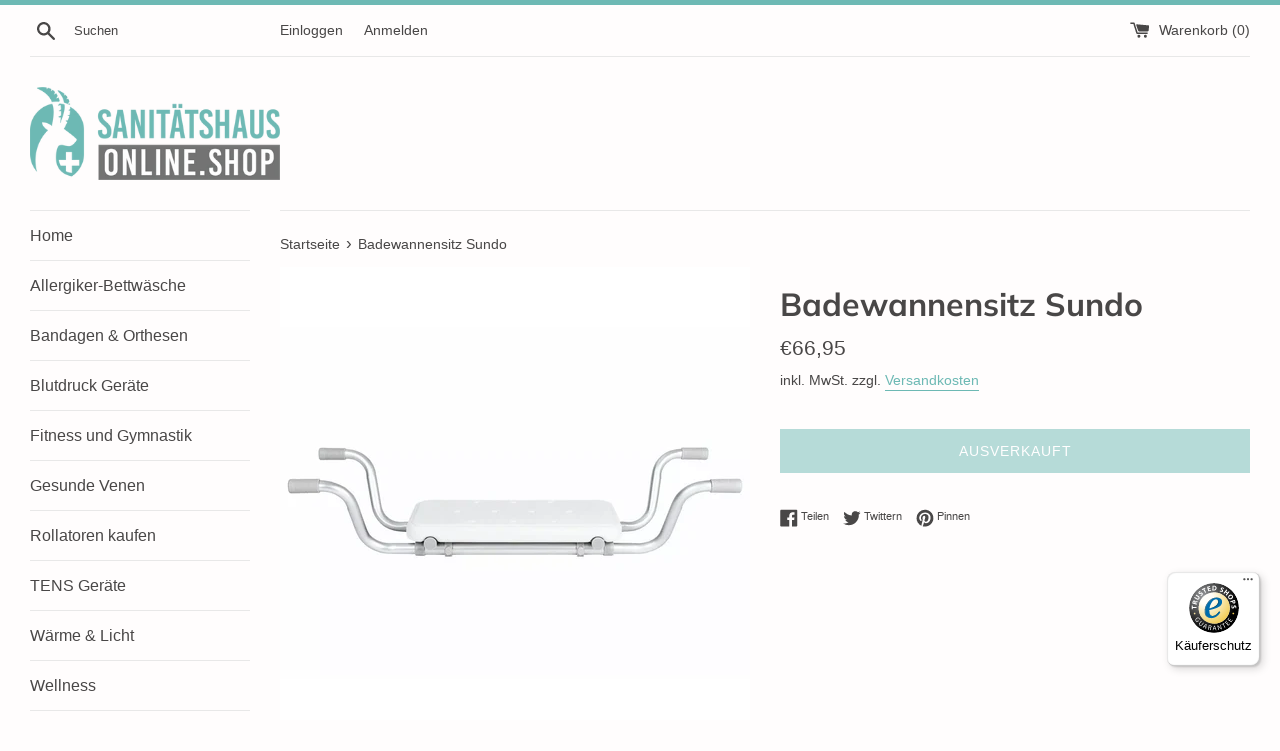

--- FILE ---
content_type: text/html; charset=utf-8
request_url: https://sanitaetshaus-online.shop/products/badewannensitz-sundo
body_size: 41717
content:
<!doctype html>
<html class="supports-no-js" lang="de">
<head>





	<!-- Added by AVADA SEO Suite -->
	









	<!-- /Added by AVADA SEO Suite --><!--Content in content_for_header -->
<!--LayoutHub-Embed--><link rel="stylesheet" type="text/css" href="data:text/css;base64," media="all">
<!--LH--><!--/LayoutHub-Embed-->


 
                



  <meta charset="utf-8">
  <meta http-equiv="X-UA-Compatible" content="IE=edge,chrome=1">
  <meta name="viewport" content="width=device-width,initial-scale=1">
  <meta name="theme-color" content="">
  <link rel="canonical" href="https://sanitaetshaus-online.shop/products/badewannensitz-sundo">
  
    <link rel="shortcut icon" href="//sanitaetshaus-online.shop/cdn/shop/files/Favicon-gross_32x32.png?v=1636876305" type="image/png" />
  
  <title>
  Badewannensitz Sundo &ndash; Sanitätshaus-Online.Shop
  </title>
  
    <meta name="description" content="Badewannensitz Sundo – Ergonomischer Sitz für mehr Komfort und Sicherheit Der Badewannensitz Sundo ist speziell entwickelt worden, um den Komfort und die Sicherheit während des Badens zu erhöhen. Er bietet einen sehr großen, ergonomischen und kantenlosen Sitz, der dank seiner leichten Erhöhung an der Hinterkante zusätz">
  
  <!-- /snippets/social-meta-tags.liquid -->




<meta property="og:site_name" content="Sanitätshaus-Online.Shop">
<meta property="og:url" content="https://sanitaetshaus-online.shop/products/badewannensitz-sundo">
<meta property="og:title" content="Badewannensitz Sundo">
<meta property="og:type" content="product">
<meta property="og:description" content="Badewannensitz Sundo – Ergonomischer Sitz für mehr Komfort und Sicherheit Der Badewannensitz Sundo ist speziell entwickelt worden, um den Komfort und die Sicherheit während des Badens zu erhöhen. Er bietet einen sehr großen, ergonomischen und kantenlosen Sitz, der dank seiner leichten Erhöhung an der Hinterkante zusätz">

  <meta property="og:price:amount" content="66,95">
  <meta property="og:price:currency" content="EUR">

<meta property="og:image" content="http://sanitaetshaus-online.shop/cdn/shop/products/Badewannensitz_1200x1200.webp?v=1647275742">
<meta property="og:image:secure_url" content="https://sanitaetshaus-online.shop/cdn/shop/products/Badewannensitz_1200x1200.webp?v=1647275742">


<meta name="twitter:card" content="summary_large_image">
<meta name="twitter:title" content="Badewannensitz Sundo">
<meta name="twitter:description" content="Badewannensitz Sundo – Ergonomischer Sitz für mehr Komfort und Sicherheit Der Badewannensitz Sundo ist speziell entwickelt worden, um den Komfort und die Sicherheit während des Badens zu erhöhen. Er bietet einen sehr großen, ergonomischen und kantenlosen Sitz, der dank seiner leichten Erhöhung an der Hinterkante zusätz">

  <style data-shopify>
  :root {
    --color-body-text: #494747;
    --color-body: #fffdfd;
  }
</style>

  <script>
    document.documentElement.className = document.documentElement.className.replace('supports-no-js', 'supports-js');
    var theme = {
      strings: {
        addToCart: "In den Warenkorb legen",
        itemAddedToCart: "Artikel wurde in den Warenkorb gelegt.",
        soldOut: "Ausverkauft",
        unavailable: "Nicht verfügbar",
        viewCart: "Warenkorb ansehen",
        zoomClose: "Schließen (Esc)",
        zoomPrev: "Vorige (Linke Pfeiltaste)",
        zoomNext: "Nächste (Rechte Pfeiltaste)"
      },
      mapStrings: {
        addressError: "Kann die Adresse nicht finden",
        addressNoResults: "Keine Ergebnisse für diese Adresse",
        addressQueryLimit: "Sie haben die Nutzungsgrenze der Google-API überschritten. Sie sollten über ein Upgrade auf einen \u003ca href=\"https:\/\/developers.google.com\/maps\/premium\/usage-limits\"\u003ePremium-Plan\u003c\/a\u003e nachdenken.",
        authError: "Es gab ein Problem bei Google Maps Konto zu authentifizieren."
      }
    };</script>
  <link href="//sanitaetshaus-online.shop/cdn/shop/t/17/assets/theme.scss.css?v=99262326204293499851765548671" rel="stylesheet" type="text/css" media="all" />
  <link href="//sanitaetshaus-online.shop/cdn/shop/t/17/assets/custam.css?3527" rel="stylesheet" type="text/css" media="all" />
  <style>.spf-filter-loading #gf-products > *:not(.spf-product--skeleton), .spf-filter-loading [data-globo-filter-items] > *:not(.spf-product--skeleton){visibility: hidden; opacity: 0}</style>
<script>
  document.getElementsByTagName('html')[0].classList.add('spf-filter-loading');
  window.addEventListener("globoFilterRenderCompleted",function(e){document.getElementsByTagName('html')[0].classList.remove('spf-filter-loading')})
  window.sortByRelevance = false;
  window.moneyFormat = "€{{amount_with_comma_separator}}";
  window.GloboMoneyFormat = "€{{amount_with_comma_separator}}";
  window.GloboMoneyWithCurrencyFormat = "€{{amount_with_comma_separator}} EUR";
  window.filterPriceRate = 1;
  window.filterPriceAdjustment = 1;

  window.shopCurrency = "EUR";
  window.currentCurrency = "EUR";

  window.isMultiCurrency = false;
  window.globoFilterAssetsUrl = '//sanitaetshaus-online.shop/cdn/shop/t/17/assets/';
  window.assetsUrl = '//sanitaetshaus-online.shop/cdn/shop/t/17/assets/';
  window.filesUrl = '//sanitaetshaus-online.shop/cdn/shop/files/';
  var page_id = 0;
  var globo_filters_json = {"default":51568,"1":51591}
  var GloboFilterConfig = {
    api: {
      filterUrl: "https://filter-eu.globosoftware.net/filter",
      searchUrl: "https://filter-eu.globosoftware.net/search",
      url: "https://filter-eu.globosoftware.net",
    },
    shop: {
      name: "Sanitätshaus-Online.Shop",
      url: "https://sanitaetshaus-online.shop",
      domain: "sanitaetshaus24-shop.myshopify.com",
      is_multicurrency: false,
      currency: "EUR",
      cur_currency: "EUR",
      cur_locale: "de",
      locale: "de",
      root_url: "",
      country_code: "DE",
      product_image: {width: 360, height: 504},
      no_image_url: "https://cdn.shopify.com/s/images/themes/product-1.png",
      themeStoreId: 578,
      swatches:  [],
      newUrlStruct: true,
      translation: {"default":{"search":{"suggestions":"Vorschl\u00e4ge","collections":"Collections","pages":"Seiten","product":"Produkt","products":"Produkte","view_all":"Suchen nach","view_all_products":"Alle Produkte","not_found":"Sorry, nichts gefunden f\u00fcr","product_not_found":"Keine Produkte konnten gefunden werden","no_result_keywords_suggestions_title":"Beliebte Sichanfragen","no_result_products_suggestions_title":"Jedoch k\u00f6nnten Sie m\u00f6gen","zero_character_keywords_suggestions_title":"Vorschl\u00e4ge","zero_character_popular_searches_title":"Beliebte Sichanfragen","zero_character_products_suggestions_title":"Trending Produkte"},"form":{"heading":"Produkte suchen","select":"-- W\u00e4hlen --","search":"Suche","submit":"Suchen","clear":"L\u00f6schen"},"filter":{"filter_by":"Filtern nach\u2026","clear_all":"Alle l\u00f6schen","view":"Ansehen","clear":"L\u00f6schen","in_stock":"Auf Lager","out_of_stock":"Ausverkauft","ready_to_ship":"Versandbereit","search":"Suchoptionen","choose_values":"W\u00e4hlen Sie die Werte"},"sort":{"sort_by":"Sortieren nach","manually":"Featured","availability_in_stock_first":"Verf\u00fcgbarkeit","relevance":"Relevanz","best_selling":"Bestsellers","alphabetically_a_z":"Alphabethisch, A-Z","alphabetically_z_a":"Alphabethisch, Z-A","price_low_to_high":"Preis, niedrig-hoch","price_high_to_low":"Preis, hoch-niedrig","date_new_to_old":"Datum, neu-alt","date_old_to_new":"Datum, alt-neu","sale_off":"% Sale off"},"product":{"add_to_cart":"Zum Warenkorb hinzuf\u00fcgen","unavailable":"Nicht verf\u00fcgbar","sold_out":"Ausverkauft","sale":"Sale","load_more":"Mehr","limit":"Zeigen","search":"Produkte suchen","no_results":"Sorry, there are no products in this collection"}}},
      redirects: null,
      images: ["banner.jpg"],
      settings: {"color_body_bg":"#fffdfd","color_body_text":"#494747","color_primary_color":"#6db9b4","color_primary_button_text":"#ffffff","color_sale_badge":"#c8493f","color_borders":"#e8e8e8","color_form":"#f4f4f4","color_image_overlay_text":"#fff","color_image_overlay":"#333333","image_overlay_opacity":25,"type_header_font":{"error":"json not allowed for this object"},"type_header_base_size":"32px","type_base_font":{"error":"json not allowed for this object"},"type_base_size":"15px","type_button_base_size":"14px","type_navigation_base_size":"16px","cart_enable_ajax":false,"show_breadcrumb_nav":true,"social_facebook_link":"","social_twitter_link":"","social_pinterest_link":"","social_instagram_link":"","social_snapchat_link":"","social_google_plus_link":"","social_tumblr_link":"","social_youtube_link":"","social_vimeo_link":"","social_fancy_link":"","share_facebook":true,"share_twitter":true,"share_pinterest":true,"favicon":"\/\/sanitaetshaus-online.shop\/cdn\/shop\/files\/Favicon-gross.png?v=1636876305","checkout_logo_image":"\/\/sanitaetshaus-online.shop\/cdn\/shop\/files\/LogoSHO-onlineshop_3x_c458afad-fa9a-47ff-89ee-6a56858d8284.png?v=1636301402","checkout_logo_position":"left","checkout_logo_size":"medium","checkout_body_background_color":"#fff","checkout_input_background_color_mode":"white","checkout_sidebar_background_color":"#fafafa","checkout_heading_font":"-apple-system, BlinkMacSystemFont, 'Segoe UI', Roboto, Helvetica, Arial, sans-serif, 'Apple Color Emoji', 'Segoe UI Emoji', 'Segoe UI Symbol'","checkout_body_font":"-apple-system, BlinkMacSystemFont, 'Segoe UI', Roboto, Helvetica, Arial, sans-serif, 'Apple Color Emoji', 'Segoe UI Emoji', 'Segoe UI Symbol'","checkout_accent_color":"#1db918","checkout_button_color":"#1db918","checkout_error_color":"#e22120","customer_layout":"customer_area"},
      separate_options: null,
      home_filter: false,
      page: "product",
      layout: "theme"
    },
    taxes: null,
    special_countries: null,
    adjustments: null,

    year_make_model: {
      id: null
    },
    filter: {
      id: globo_filters_json[page_id] || globo_filters_json['default'] || 0,
      layout: 2,
      showCount: true,
      isLoadMore: 0,
      filter_on_search_page: false
    },
    search:{
      enable: true,
      zero_character_suggestion: false,
      layout: 1,
    },
    collection: {
      id:0,
      handle:'',
      sort: 'best-selling',
      tags: null,
      vendor: null,
      type: null,
      term: null,
      limit: 12,
      products_count: 0,
      excludeTags: ["intern"]
    },
    customer: false,
    selector: {
      sortBy: '.collection-sorting',
      pagination: '.pagination:first, .paginate:first, .pagination-custom:first, #pagination:first, #gf_pagination_wrap',
      products: '.grid.grid-collage'
    }
  };

</script>
<script defer src="//sanitaetshaus-online.shop/cdn/shop/t/17/assets/v5.globo.filter.lib.js?v=66743857492687732951699632030"></script>

<link rel="preload stylesheet" href="//sanitaetshaus-online.shop/cdn/shop/t/17/assets/v5.globo.search.css?v=36178431668889589591699632030" as="style">





<script>window.performance && window.performance.mark && window.performance.mark('shopify.content_for_header.start');</script><meta name="google-site-verification" content="r6DkzI-fmBCejkO_i74GS_p4md0cPM0ASnbNAvXpfd4">
<meta name="google-site-verification" content="F7K-79Y97tKhdxKlFe7ALOiXGq6jWtD5Hhp0igsWigQ">
<meta id="shopify-digital-wallet" name="shopify-digital-wallet" content="/48367992995/digital_wallets/dialog">
<meta name="shopify-checkout-api-token" content="bb9eb30c1e53f0f35b3afd29e6644a8e">
<meta id="in-context-paypal-metadata" data-shop-id="48367992995" data-venmo-supported="false" data-environment="production" data-locale="de_DE" data-paypal-v4="true" data-currency="EUR">
<link rel="alternate" type="application/json+oembed" href="https://sanitaetshaus-online.shop/products/badewannensitz-sundo.oembed">
<script async="async" src="/checkouts/internal/preloads.js?locale=de-DE"></script>
<script id="apple-pay-shop-capabilities" type="application/json">{"shopId":48367992995,"countryCode":"DE","currencyCode":"EUR","merchantCapabilities":["supports3DS"],"merchantId":"gid:\/\/shopify\/Shop\/48367992995","merchantName":"Sanitätshaus-Online.Shop","requiredBillingContactFields":["postalAddress","email"],"requiredShippingContactFields":["postalAddress","email"],"shippingType":"shipping","supportedNetworks":["visa","maestro","masterCard","amex"],"total":{"type":"pending","label":"Sanitätshaus-Online.Shop","amount":"1.00"},"shopifyPaymentsEnabled":true,"supportsSubscriptions":true}</script>
<script id="shopify-features" type="application/json">{"accessToken":"bb9eb30c1e53f0f35b3afd29e6644a8e","betas":["rich-media-storefront-analytics"],"domain":"sanitaetshaus-online.shop","predictiveSearch":true,"shopId":48367992995,"locale":"de"}</script>
<script>var Shopify = Shopify || {};
Shopify.shop = "sanitaetshaus24-shop.myshopify.com";
Shopify.locale = "de";
Shopify.currency = {"active":"EUR","rate":"1.0"};
Shopify.country = "DE";
Shopify.theme = {"name":"Old Design - live 2021-15.01.2026","id":145087955209,"schema_name":"Simple","schema_version":"12.5.1","theme_store_id":578,"role":"main"};
Shopify.theme.handle = "null";
Shopify.theme.style = {"id":null,"handle":null};
Shopify.cdnHost = "sanitaetshaus-online.shop/cdn";
Shopify.routes = Shopify.routes || {};
Shopify.routes.root = "/";</script>
<script type="module">!function(o){(o.Shopify=o.Shopify||{}).modules=!0}(window);</script>
<script>!function(o){function n(){var o=[];function n(){o.push(Array.prototype.slice.apply(arguments))}return n.q=o,n}var t=o.Shopify=o.Shopify||{};t.loadFeatures=n(),t.autoloadFeatures=n()}(window);</script>
<script id="shop-js-analytics" type="application/json">{"pageType":"product"}</script>
<script defer="defer" async type="module" src="//sanitaetshaus-online.shop/cdn/shopifycloud/shop-js/modules/v2/client.init-shop-cart-sync_HUjMWWU5.de.esm.js"></script>
<script defer="defer" async type="module" src="//sanitaetshaus-online.shop/cdn/shopifycloud/shop-js/modules/v2/chunk.common_QpfDqRK1.esm.js"></script>
<script type="module">
  await import("//sanitaetshaus-online.shop/cdn/shopifycloud/shop-js/modules/v2/client.init-shop-cart-sync_HUjMWWU5.de.esm.js");
await import("//sanitaetshaus-online.shop/cdn/shopifycloud/shop-js/modules/v2/chunk.common_QpfDqRK1.esm.js");

  window.Shopify.SignInWithShop?.initShopCartSync?.({"fedCMEnabled":true,"windoidEnabled":true});

</script>
<script>(function() {
  var isLoaded = false;
  function asyncLoad() {
    if (isLoaded) return;
    isLoaded = true;
    var urls = ["https:\/\/blockade-script.getverdict.com\/script.js?shop=sanitaetshaus24-shop.myshopify.com","https:\/\/ecommplugins-scripts.trustpilot.com\/v2.1\/js\/header.min.js?settings=eyJrZXkiOiJzbzFJeUZtNmJUZTNuNzY3IiwicyI6Im5vbmUifQ==\u0026shop=sanitaetshaus24-shop.myshopify.com","https:\/\/ecommplugins-trustboxsettings.trustpilot.com\/sanitaetshaus24-shop.myshopify.com.js?settings=1743245389317\u0026shop=sanitaetshaus24-shop.myshopify.com","https:\/\/widget.trustpilot.com\/bootstrap\/v5\/tp.widget.sync.bootstrap.min.js?shop=sanitaetshaus24-shop.myshopify.com","https:\/\/widget.trustpilot.com\/bootstrap\/v5\/tp.widget.sync.bootstrap.min.js?shop=sanitaetshaus24-shop.myshopify.com","https:\/\/widget.trustpilot.com\/bootstrap\/v5\/tp.widget.sync.bootstrap.min.js?shop=sanitaetshaus24-shop.myshopify.com","https:\/\/assets.getuploadkit.com\/assets\/uploadkit-client.js?shop=sanitaetshaus24-shop.myshopify.com","https:\/\/ecommplugins-scripts.trustpilot.com\/v2.1\/js\/success.min.js?settings=eyJrZXkiOiJzbzFJeUZtNmJUZTNuNzY3IiwicyI6Im5vbmUiLCJ0IjpbIm9yZGVycy9mdWxmaWxsZWQiXSwidiI6IiIsImEiOiIifQ==\u0026shop=sanitaetshaus24-shop.myshopify.com","https:\/\/ecommplugins-scripts.trustpilot.com\/v2.1\/js\/success.min.js?settings=eyJrZXkiOiJzbzFJeUZtNmJUZTNuNzY3IiwicyI6Im5vbmUiLCJ0IjpbIm9yZGVycy9mdWxmaWxsZWQiXSwidiI6IiIsImEiOiIifQ==\u0026shop=sanitaetshaus24-shop.myshopify.com","https:\/\/tseish-app.connect.trustedshops.com\/esc.js?apiBaseUrl=aHR0cHM6Ly90c2Vpc2gtYXBwLmNvbm5lY3QudHJ1c3RlZHNob3BzLmNvbQ==\u0026instanceId=c2FuaXRhZXRzaGF1czI0LXNob3AubXlzaG9waWZ5LmNvbQ==\u0026shop=sanitaetshaus24-shop.myshopify.com"];
    for (var i = 0; i < urls.length; i++) {
      var s = document.createElement('script');
      s.type = 'text/javascript';
      s.async = true;
      s.src = urls[i];
      var x = document.getElementsByTagName('script')[0];
      x.parentNode.insertBefore(s, x);
    }
  };
  if(window.attachEvent) {
    window.attachEvent('onload', asyncLoad);
  } else {
    window.addEventListener('load', asyncLoad, false);
  }
})();</script>
<script id="__st">var __st={"a":48367992995,"offset":3600,"reqid":"333019a9-6a9f-4a8c-b25c-39c22b8a58b4-1768599554","pageurl":"sanitaetshaus-online.shop\/products\/badewannensitz-sundo","u":"64909402ba3b","p":"product","rtyp":"product","rid":7501574930595};</script>
<script>window.ShopifyPaypalV4VisibilityTracking = true;</script>
<script id="captcha-bootstrap">!function(){'use strict';const t='contact',e='account',n='new_comment',o=[[t,t],['blogs',n],['comments',n],[t,'customer']],c=[[e,'customer_login'],[e,'guest_login'],[e,'recover_customer_password'],[e,'create_customer']],r=t=>t.map((([t,e])=>`form[action*='/${t}']:not([data-nocaptcha='true']) input[name='form_type'][value='${e}']`)).join(','),a=t=>()=>t?[...document.querySelectorAll(t)].map((t=>t.form)):[];function s(){const t=[...o],e=r(t);return a(e)}const i='password',u='form_key',d=['recaptcha-v3-token','g-recaptcha-response','h-captcha-response',i],f=()=>{try{return window.sessionStorage}catch{return}},m='__shopify_v',_=t=>t.elements[u];function p(t,e,n=!1){try{const o=window.sessionStorage,c=JSON.parse(o.getItem(e)),{data:r}=function(t){const{data:e,action:n}=t;return t[m]||n?{data:e,action:n}:{data:t,action:n}}(c);for(const[e,n]of Object.entries(r))t.elements[e]&&(t.elements[e].value=n);n&&o.removeItem(e)}catch(o){console.error('form repopulation failed',{error:o})}}const l='form_type',E='cptcha';function T(t){t.dataset[E]=!0}const w=window,h=w.document,L='Shopify',v='ce_forms',y='captcha';let A=!1;((t,e)=>{const n=(g='f06e6c50-85a8-45c8-87d0-21a2b65856fe',I='https://cdn.shopify.com/shopifycloud/storefront-forms-hcaptcha/ce_storefront_forms_captcha_hcaptcha.v1.5.2.iife.js',D={infoText:'Durch hCaptcha geschützt',privacyText:'Datenschutz',termsText:'Allgemeine Geschäftsbedingungen'},(t,e,n)=>{const o=w[L][v],c=o.bindForm;if(c)return c(t,g,e,D).then(n);var r;o.q.push([[t,g,e,D],n]),r=I,A||(h.body.append(Object.assign(h.createElement('script'),{id:'captcha-provider',async:!0,src:r})),A=!0)});var g,I,D;w[L]=w[L]||{},w[L][v]=w[L][v]||{},w[L][v].q=[],w[L][y]=w[L][y]||{},w[L][y].protect=function(t,e){n(t,void 0,e),T(t)},Object.freeze(w[L][y]),function(t,e,n,w,h,L){const[v,y,A,g]=function(t,e,n){const i=e?o:[],u=t?c:[],d=[...i,...u],f=r(d),m=r(i),_=r(d.filter((([t,e])=>n.includes(e))));return[a(f),a(m),a(_),s()]}(w,h,L),I=t=>{const e=t.target;return e instanceof HTMLFormElement?e:e&&e.form},D=t=>v().includes(t);t.addEventListener('submit',(t=>{const e=I(t);if(!e)return;const n=D(e)&&!e.dataset.hcaptchaBound&&!e.dataset.recaptchaBound,o=_(e),c=g().includes(e)&&(!o||!o.value);(n||c)&&t.preventDefault(),c&&!n&&(function(t){try{if(!f())return;!function(t){const e=f();if(!e)return;const n=_(t);if(!n)return;const o=n.value;o&&e.removeItem(o)}(t);const e=Array.from(Array(32),(()=>Math.random().toString(36)[2])).join('');!function(t,e){_(t)||t.append(Object.assign(document.createElement('input'),{type:'hidden',name:u})),t.elements[u].value=e}(t,e),function(t,e){const n=f();if(!n)return;const o=[...t.querySelectorAll(`input[type='${i}']`)].map((({name:t})=>t)),c=[...d,...o],r={};for(const[a,s]of new FormData(t).entries())c.includes(a)||(r[a]=s);n.setItem(e,JSON.stringify({[m]:1,action:t.action,data:r}))}(t,e)}catch(e){console.error('failed to persist form',e)}}(e),e.submit())}));const S=(t,e)=>{t&&!t.dataset[E]&&(n(t,e.some((e=>e===t))),T(t))};for(const o of['focusin','change'])t.addEventListener(o,(t=>{const e=I(t);D(e)&&S(e,y())}));const B=e.get('form_key'),M=e.get(l),P=B&&M;t.addEventListener('DOMContentLoaded',(()=>{const t=y();if(P)for(const e of t)e.elements[l].value===M&&p(e,B);[...new Set([...A(),...v().filter((t=>'true'===t.dataset.shopifyCaptcha))])].forEach((e=>S(e,t)))}))}(h,new URLSearchParams(w.location.search),n,t,e,['guest_login'])})(!1,!0)}();</script>
<script integrity="sha256-4kQ18oKyAcykRKYeNunJcIwy7WH5gtpwJnB7kiuLZ1E=" data-source-attribution="shopify.loadfeatures" defer="defer" src="//sanitaetshaus-online.shop/cdn/shopifycloud/storefront/assets/storefront/load_feature-a0a9edcb.js" crossorigin="anonymous"></script>
<script data-source-attribution="shopify.dynamic_checkout.dynamic.init">var Shopify=Shopify||{};Shopify.PaymentButton=Shopify.PaymentButton||{isStorefrontPortableWallets:!0,init:function(){window.Shopify.PaymentButton.init=function(){};var t=document.createElement("script");t.src="https://sanitaetshaus-online.shop/cdn/shopifycloud/portable-wallets/latest/portable-wallets.de.js",t.type="module",document.head.appendChild(t)}};
</script>
<script data-source-attribution="shopify.dynamic_checkout.buyer_consent">
  function portableWalletsHideBuyerConsent(e){var t=document.getElementById("shopify-buyer-consent"),n=document.getElementById("shopify-subscription-policy-button");t&&n&&(t.classList.add("hidden"),t.setAttribute("aria-hidden","true"),n.removeEventListener("click",e))}function portableWalletsShowBuyerConsent(e){var t=document.getElementById("shopify-buyer-consent"),n=document.getElementById("shopify-subscription-policy-button");t&&n&&(t.classList.remove("hidden"),t.removeAttribute("aria-hidden"),n.addEventListener("click",e))}window.Shopify?.PaymentButton&&(window.Shopify.PaymentButton.hideBuyerConsent=portableWalletsHideBuyerConsent,window.Shopify.PaymentButton.showBuyerConsent=portableWalletsShowBuyerConsent);
</script>
<script>
  function portableWalletsCleanup(e){e&&e.src&&console.error("Failed to load portable wallets script "+e.src);var t=document.querySelectorAll("shopify-accelerated-checkout .shopify-payment-button__skeleton, shopify-accelerated-checkout-cart .wallet-cart-button__skeleton"),e=document.getElementById("shopify-buyer-consent");for(let e=0;e<t.length;e++)t[e].remove();e&&e.remove()}function portableWalletsNotLoadedAsModule(e){e instanceof ErrorEvent&&"string"==typeof e.message&&e.message.includes("import.meta")&&"string"==typeof e.filename&&e.filename.includes("portable-wallets")&&(window.removeEventListener("error",portableWalletsNotLoadedAsModule),window.Shopify.PaymentButton.failedToLoad=e,"loading"===document.readyState?document.addEventListener("DOMContentLoaded",window.Shopify.PaymentButton.init):window.Shopify.PaymentButton.init())}window.addEventListener("error",portableWalletsNotLoadedAsModule);
</script>

<script type="module" src="https://sanitaetshaus-online.shop/cdn/shopifycloud/portable-wallets/latest/portable-wallets.de.js" onError="portableWalletsCleanup(this)" crossorigin="anonymous"></script>
<script nomodule>
  document.addEventListener("DOMContentLoaded", portableWalletsCleanup);
</script>

<script id='scb4127' type='text/javascript' async='' src='https://sanitaetshaus-online.shop/cdn/shopifycloud/privacy-banner/storefront-banner.js'></script><link id="shopify-accelerated-checkout-styles" rel="stylesheet" media="screen" href="https://sanitaetshaus-online.shop/cdn/shopifycloud/portable-wallets/latest/accelerated-checkout-backwards-compat.css" crossorigin="anonymous">
<style id="shopify-accelerated-checkout-cart">
        #shopify-buyer-consent {
  margin-top: 1em;
  display: inline-block;
  width: 100%;
}

#shopify-buyer-consent.hidden {
  display: none;
}

#shopify-subscription-policy-button {
  background: none;
  border: none;
  padding: 0;
  text-decoration: underline;
  font-size: inherit;
  cursor: pointer;
}

#shopify-subscription-policy-button::before {
  box-shadow: none;
}

      </style>

<script>window.performance && window.performance.mark && window.performance.mark('shopify.content_for_header.end');</script>
  <script src="//sanitaetshaus-online.shop/cdn/shop/t/17/assets/jquery-1.11.0.min.js?v=32460426840832490021699632030" type="text/javascript"></script>
  <script src="//sanitaetshaus-online.shop/cdn/shop/t/17/assets/modernizr.min.js?v=44044439420609591321699632030" type="text/javascript"></script>
  <script src="//sanitaetshaus-online.shop/cdn/shop/t/17/assets/lazysizes.min.js?v=155223123402716617051699632030" async="async"></script>
  
<style>.hc-sale-tag{display:none!important}</style><script>document.addEventListener("DOMContentLoaded",function(){"undefined"!=typeof hcVariants&&function(e){function t(e,t,a){return function(){if(a)return t.apply(this,arguments),e.apply(this,arguments);var n=e.apply(this,arguments);return t.apply(this,arguments),n}}var a=null;function n(){var t=window.location.search.replace(/.*variant=(\d+).*/,"$1");t&&t!=a&&(a=t,e(t))}window.history.pushState=t(history.pushState,n),window.history.replaceState=t(history.replaceState,n),window.addEventListener("popstate",n)}(function(e){let t=null;for(var a=0;a<hcVariants.length;a++)if(hcVariants[a].id==e){t=hcVariants[a];var n=document.querySelectorAll(".hc-product-page.hc-sale-tag");if(t.compare_at_price&&t.compare_at_price>t.price){var r=100*(t.compare_at_price-t.price)/t.compare_at_price;if(null!=r)for(a=0;a<n.length;a++)n[a].childNodes[0].textContent=r.toFixed(0)+"%",n[a].style.display="block";else for(a=0;a<n.length;a++)n[a].style.display="none"}else for(a=0;a<n.length;a++)n[a].style.display="none";break}})});</script>

<script src="//sanitaetshaus-online.shop/cdn/shop/t/17/assets/flagBs.js?v=119002448183918949901699632030" async="async"></script>
<script>
    let es_lan_s = 'es_default_de';
  	let es_lan_j = {"es_default":{"is_enabled":0,"content_html":"\u003cp\u003e✅ Erwartetes Lieferdatum \u003cstrong\u003e{delivery_date_min} - {delivery_date_max}\u003c\/strong\u003e\u003c\/p\u003e","position":"0,0,0,0","date_filer":"","date_lang":"de","determine_template_id":1,"deliveryTime":"1,4","weekday":"1,1,1,1,1,0,0","cart_l":"Estimated between","cart_date_t":0,"collection_l":"Arrives","mode":1,"i_s_cart":false,"i_s_collection":false,"i_s_p_c":false,"t_align":"left;","ts":{"it_h":23,"it_m":59,"it_f":0,"it_z":"1"},"calendar":{"m_abbreviation":["Jan","Feb","Mar","Apr","Mai","Jun","Jul","Aug","Sep","Okt","Nov","Dez"],"c_abbreviation":["Mo","Di","Mi","Do","Fr","Sa","So"],"c_full_text":["Montag","Dienstag","Mittwoch","Donnerstag","Freitag","Samstag","Sonntag"]},"timeformats":["Std","Min","Sek","Stunden","Minuten","Sekunden","Stunden","Minuten","Sekunden","H","M","S"],"o_f_s_content":""}};
    let es_lan = es_lan_j[es_lan_s];

    let es_sd = {"is_enabled":0,"content_html":"\u003cp\u003e✅ Erwartetes Lieferdatum \u003cstrong\u003e{delivery_date_min} - {delivery_date_max}\u003c\/strong\u003e\u003c\/p\u003e","position":"0,0,0,0","date_filer":"","date_lang":"de","determine_template_id":1,"deliveryTime":"1,4","weekday":"1,1,1,1,1,0,0","cart_l":"Estimated between","cart_date_t":0,"collection_l":"Arrives","mode":1,"i_s_cart":false,"i_s_collection":false,"i_s_p_c":false,"t_align":"left;","ts":{"it_h":23,"it_m":59,"it_f":0,"it_z":"1"},"calendar":{"m_abbreviation":["Jan","Feb","Mar","Apr","Mai","Jun","Jul","Aug","Sep","Okt","Nov","Dez"],"c_abbreviation":["Mo","Di","Mi","Do","Fr","Sa","So"],"c_full_text":["Montag","Dienstag","Mittwoch","Donnerstag","Freitag","Samstag","Sonntag"]},"timeformats":["Std","Min","Sek","Stunden","Minuten","Sekunden","Stunden","Minuten","Sekunden","H","M","S"],"o_f_s_content":""};
    let es_pd = null;
</script>   
  <script>

if(!window.jQuery){
    var jqueryScript = document.createElement('script');
    jqueryScript.setAttribute('src','https://ajax.googleapis.com/ajax/libs/jquery/3.6.0/jquery.min.js'); 
    document.head.appendChild(jqueryScript); 
}

__DL__jQueryinterval = setInterval(function(){
    // wait for jQuery to load & run script after jQuery has loaded
    if(window.jQuery){
        // search parameters
        getURLParams = function(name, url){
            if (!url) url = window.location.href;
            name = name.replace(/[\[\]]/g, "\\$&");
            var regex = new RegExp("[?&]" + name + "(=([^&#]*)|&|#|$)"),
            results = regex.exec(url);
            if (!results) return null;
            if (!results[2]) return '';
            return decodeURIComponent(results[2].replace(/\+/g, " "));
        };
        
        /**********************
        * DYNAMIC DEPENDENCIES
        ***********************/
        
        __DL__ = {
            dynamicCart: true,  // if cart is dynamic (meaning no refresh on cart add) set to true
            debug: false, // if true, console messages will be displayed
            cart: null,
            wishlist: null,
            removeCart: null
        };
        
        customBindings = {
            cartTriggers: [],
            viewCart: [],
            removeCartTrigger: [],
            cartVisableSelector: [],
            promoSubscriptionsSelectors: [],
            promoSuccess: [],
            ctaSelectors: [],
            newsletterSelectors: [],
            newsletterSuccess: [],
            searchPage: [],
            wishlistSelector: [],
            removeWishlist: [],
            wishlistPage: [],
            searchTermQuery: [getURLParams('q')], // replace var with correct query
        };
        
        /* DO NOT EDIT */
        defaultBindings = {
            cartTriggers: ['form[action="/cart/add"] [type="submit"],.add-to-cart,.cart-btn'],
            viewCart: ['form[action="/cart"],.my-cart,.trigger-cart,#mobileCart'],
            removeCartTrigger: ['[href*="/cart/change"]'],
            cartVisableSelector: ['.inlinecart.is-active,.inline-cart.is-active'],
            promoSubscriptionsSelectors: [],
            promoSuccess: [],
            ctaSelectors: [],
            newsletterSelectors: ['input.contact_email'],
            newsletterSuccess: ['.success_message'],
            searchPage: ['search'],
            wishlistSelector: [],
            removeWishlist: [],
            wishlistPage: []
        };
        
        // stitch bindings
        objectArray = customBindings;
        outputObject = __DL__;
        
        applyBindings = function(objectArray, outputObject){
            for (var x in objectArray) {  
                var key = x;
                var objs = objectArray[x]; 
                values = [];    
                if(objs.length > 0){    
                    values.push(objs);
                    if(key in outputObject){              
                        values.push(outputObject[key]); 
                        outputObject[key] = values.join(", "); 
                    }else{        
                        outputObject[key] = values.join(", ");
                    }   
                }  
            }
        };
        
        applyBindings(customBindings, __DL__);
        applyBindings(defaultBindings, __DL__);
        
        /**********************
        * PREREQUISITE LIBRARIES 
        ***********************/
        
        clearInterval(__DL__jQueryinterval);
        
        // jquery-cookies.js
        if(typeof $.cookie!==undefined){
            (function(a){if(typeof define==='function'&&define.amd){define(['jquery'],a)}else if(typeof exports==='object'){module.exports=a(require('jquery'))}else{a(jQuery)}}(function($){var g=/\+/g;function encode(s){return h.raw?s:encodeURIComponent(s)}function decode(s){return h.raw?s:decodeURIComponent(s)}function stringifyCookieValue(a){return encode(h.json?JSON.stringify(a):String(a))}function parseCookieValue(s){if(s.indexOf('"')===0){s=s.slice(1,-1).replace(/\\"/g,'"').replace(/\\\\/g,'\\')}try{s=decodeURIComponent(s.replace(g,' '));return h.json?JSON.parse(s):s}catch(e){}}function read(s,a){var b=h.raw?s:parseCookieValue(s);return $.isFunction(a)?a(b):b}var h=$.cookie=function(a,b,c){if(arguments.length>1&&!$.isFunction(b)){c=$.extend({},h.defaults,c);if(typeof c.expires==='number'){var d=c.expires,t=c.expires=new Date();t.setMilliseconds(t.getMilliseconds()+d*864e+5)}return(document.cookie=[encode(a),'=',stringifyCookieValue(b),c.expires?'; expires='+c.expires.toUTCString():'',c.path?'; path='+c.path:'',c.domain?'; domain='+c.domain:'',c.secure?'; secure':''].join(''))}var e=a?undefined:{},cookies=document.cookie?document.cookie.split('; '):[],i=0,l=cookies.length;for(;i<l;i++){var f=cookies[i].split('='),name=decode(f.shift()),cookie=f.join('=');if(a===name){e=read(cookie,b);break}if(!a&&(cookie=read(cookie))!==undefined){e[name]=cookie}}return e};h.defaults={};$.removeCookie=function(a,b){$.cookie(a,'',$.extend({},b,{expires:-1}));return!$.cookie(a)}}))}
        
        /**********************
        * Begin dataLayer Build 
        ***********************/
        
        window.dataLayer = window.dataLayer || [];  // init data layer if doesn't already exist

        var template = "product"; 
        
        /**
        * Landing Page Cookie
        * 1. Detect if user just landed on the site
        * 2. Only fires if Page Title matches website */
        
        $.cookie.raw = true;
        if ($.cookie('landingPage') === undefined || $.cookie('landingPage').length === 0) {
            var landingPage = true;
            $.cookie('landingPage', unescape);
            $.removeCookie('landingPage', {path: '/'});
            $.cookie('landingPage', 'landed', {path: '/'});
        } else {
            var landingPage = false;
            $.cookie('landingPage', unescape);
            $.removeCookie('landingPage', {path: '/'});
            $.cookie('landingPage', 'refresh', {path: '/'});
        }
        if (__DL__.debug) {
            console.log('Landing Page: ' + landingPage);
        }
        
        /** 
        * Log State Cookie */
        
        
        var isLoggedIn = false;
        
        if (!isLoggedIn) {
            $.cookie('logState', unescape);
            $.removeCookie('logState', {path: '/'});
            $.cookie('logState', 'loggedOut', {path: '/'});
        } else {
            if ($.cookie('logState') === 'loggedOut' || $.cookie('logState') === undefined) {
                $.cookie('logState', unescape);
                $.removeCookie('logState', {path: '/'});
                $.cookie('logState', 'firstLog', {path: '/'});
            } else if ($.cookie('logState') === 'firstLog') {
                $.cookie('logState', unescape);
                $.removeCookie('logState', {path: '/'});
                $.cookie('logState', 'refresh', {path: '/'});
            }
        }
        
        if ($.cookie('logState') === 'firstLog') {
            var firstLog = true;
        } else {
            var firstLog = false;
        }
        
        /**********************
        * DATALAYER SECTIONS 
        ***********************/
        
        /**
        * DATALAYER: Landing Page
        * Fires any time a user first lands on the site. */
        
        if ($.cookie('landingPage') === 'landed') {
            dataLayer.push({
                'pageType': 'Landing',
                'event': 'first_time_visitor'
            });
        }
        
        /** 
        * DATALAYER: Log State
        * 1. Determine if user is logged in or not.
        * 2. Return User specific data. */
        
        var logState = {
            
            
            'logState' : "Logged Out",
            
            
            'firstLog'      : firstLog,
            'customerEmail' : null,
            'timestamp'     : Date().replace(/\(.*?\)/g,''),  
            
            'customerType'       : 'New',
            'customerTypeNumber' :'1', 
            
            'shippingInfo' : {
                'fullName'  : null,
                'firstName' : null,
                'lastName'  : null,
                'address1'  : null,
                'address2'  : null,
                'street'    : null,
                'city'      : null,
                'province'  : null,
                'zip'       : null,
                'country'   : null,
                'phone'     : null,
            },
            'billingInfo' : {
                'fullName'  : null,
                'firstName' : null,
                'lastName'  : null,
                'address1'  : null,
                'address2'  : null,
                'street'    : null,
                'city'      : null,
                'province'  : null,
                'zip'       : null,
                'country'   : null,
                'phone'     : null,
            },
            'checkoutEmail' : null,
            'currency'      : "EUR",
            'pageType'      : 'Log State',
            'event'         : 'logState'
        }
        dataLayer.push(logState);
        /** 
        * DATALAYER: Homepage */
        
        if(document.location.pathname == "/"){
            dataLayer.push({
                'pageType' : 'Homepage',
                'event'    : 'homepage',
                logState
            });
        }
      
        /** 
        * DATALAYER: 404 Pages
        * Fire on 404 Pages */
      	
        /** 
        * DATALAYER: Blog Articles
        * Fire on Blog Article Pages */
        
        
        /** DATALAYER: Product List Page (Collections, Category)
        * Fire on all product listing pages. */
        
            
        /** DATALAYER: Product Page
        * Fire on all Product View pages. */
          
            var ecommerce = {
                'items': [{
                    'item_id'        : 7501574930595,  
                    'item_variant'    : 42225227268259,             
                    'item_name'      : "Badewannensitz Sundo",
                    'price'           : "66.95",
                    'item_brand'      : "Sun",
                    'item_category'   : "",
                    'item_list_name'  : null,
                    'description'     : "Badewannensitz Sundo – Ergonomischer Sitz für mehr Komfort und SicherheitDer Badewannensitz Sundo ist speziell entwickelt worden, um den Komfort und die Sicherheit während des Badens zu erhöhen. Er bietet einen sehr großen, ergonomischen und kantenlosen Sitz, der dank seiner leichten Erhöhung an der Hinterkante zusätzliche Stabilität gewährleistet. Der Sitz verfügt über Wasserabläufe sowie Halterungen rechts und links für Handbrausen, was den Gebrauch besonders bequem macht. Die rutschfeste Halterung sorgt dafür, dass sich Nutzer zu jeder Zeit sicher fühlen können.ProduktmerkmaleDer Sitz ist aus robustem Kunststoff und Aluminium gefertigt, was eine hohe Belastbarkeit von 150 kg ermöglicht. Zudem ist die Montage einfach und schnell durchzuführen. Hier sind die wichtigsten Merkmale im Überblick:Sehr großer, ergonomischer und kantenloser SitzSitz mit WasserablaufHalterungen rechts und links für HandbrausenLeicht erhöhte Hinterkante für mehr SicherheitRutschfeste HalterungSchnelle und einfache MontageMaterialien: Kunststoff, AluminiumTechnische DatenDer Badewannensitz Sundo zeichnet sich durch folgende technische Daten aus:Abmessungen: ca. 75 x 30 x 13,5 cmGewicht: ca. 1,18 kgBelastbarkeit: 150 kgInhalt \u0026amp; VariantenDer Badewannensitz Sundo ist ein komplettes Produkt, das keine zusätzlichen Teile erfordert. Er kann problemlos an Ihre Badewanne angepasst werden.VorteileDer Badewannensitz Sundo bietet zahlreiche Vorteile für den täglichen Gebrauch. Er sorgt für erhöhte Sicherheit durch seine rutschfeste Oberfläche und die leichte Erhöhung an der Hinterkante. Zudem erleichtert er die Montage und hilft, den Komfort beim Baden zu steigern.",
                    'imageURL'        : 'https://sanitaetshaus-online.shop/cdn/shop/products/Badewannensitz_grande.webp?v=1647275742', 
                    'productURL'      : '/products/badewannensitz-sundo'
                }]
            };               
            dataLayer.push({
                'pageType' : 'Product',
                'event'    : 'View_item',
            	 ecommerce
            	});
            $(__DL__.cartTriggers).click(function(){
				dataLayer.push({                    
                    'event'    : 'Add_to_cart',
                    ecommerce
               	});                  
            });              
  		
      
        /** DATALAYER: Cart View
        * Fire anytime a user views their cart (non-dynamic) */               
        
                
        /** DATALAYER: Checkout on Shopify Plus **/
        if(Shopify.Checkout){
            var ecommerce = {
                'transaction_id': 'null',
                'affiliation': "Sanitätshaus-Online.Shop",
                'value': "",
                'tax': "",
                'shipping': "",
                'subtotal': "",
                'currency': null,
                
                'email': null,
                'items':[],
                };
            if(Shopify.Checkout.step){ 
                if(Shopify.Checkout.step.length > 0){
                    if (Shopify.Checkout.step === 'contact_information'){
                        dataLayer.push({
                            'event'    :'begin_checkout',
                            'pageType' :'Customer Information',
                            'step': 1,
                        	ecommerce
                        });
                    }else if (Shopify.Checkout.step === 'shipping_method'){
                        dataLayer.push({
                            'event'    :'add_shipping_info',
                            'pageType' :'Shipping Information',
                            ecommerce
                        });
                    }else if( Shopify.Checkout.step === "payment_method" ){
                        dataLayer.push({
                            'event'    :'add_payment_info',
                            'pageType' :'Add Payment Info',
                        	ecommerce
                        });
                    }
                }
                            
                /** DATALAYER: Transaction */
                if(Shopify.Checkout.page == "thank_you"){
                    dataLayer.push({
                    'pageType' :'Transaction',
                    'event'    :'Transaction',
                    ecommerce
                    });
                }               
            }
        }
              
	    /** DOM Ready **/	
        $(document).ready(function() {
            /** DATALAYER: Search Results */
            var searchPage = new RegExp(__DL__.searchPage, "g");
            if(document.location.pathname.match(searchPage)){
                var ecommerce = {
                    items :[],
                };
                dataLayer.push({
                    'pageType'   : "Search",
                    'search_term' : __DL__.searchTermQuery,                                       
                    'event'      : "search",
                    'item_list_name'  : null,
                    ecommerce
                });    
            }
            
            /** DATALAYER: Remove From Cart **/
            

            /** Google Tag Manager **/
            (function(w,d,s,l,i){w[l]=w[l]||[];w[l].push({'gtm.start':
            new Date().getTime(),event:'gtm.js'});var f=d.getElementsByTagName(s)[0],
            j=d.createElement(s),dl=l!='dataLayer'?'&l='+l:'';j.async=true;j.src=
            'https://www.googletagmanager.com/gtm.js?id='+i+dl;f.parentNode.insertBefore(j,f);
            })(window,document,'script','dataLayer','GTM-M87LDK4');

        }); // document ready
    }
}, 500);
  
</script>        

<!-- BEGIN app block: shopify://apps/ymq-product-options-variants/blocks/app-embed/86b91121-1f62-4e27-9812-b70a823eb918 -->
    <!-- BEGIN app snippet: option.v1 --><script>
    function before_page_load_function(e,t=!1){var o=[],n=!1;if(e.items.forEach((e=>{e.properties&&(e.properties.hasOwnProperty("_YmqOptionVariant")||e.properties.hasOwnProperty("_YmqItemHide"))?(n=!0,o.push(0)):o.push(e.quantity)})),n){if(t)(t=document.createElement("style")).id="before-page-load-dom",t.type="text/css",t.innerHTML="html::before{content: ' ';width: 100%;height: 100%;background-color: #fff;position: fixed;top: 0;left: 0;z-index: 999999;display:block !important;}",document.getElementsByTagName("html").item(0).appendChild(t);fetch(`/cart/update.js?timestamp=${Date.now()}`,{method:"POST",headers:{"Content-Type":"application/json"},body:JSON.stringify({updates:o})}).then((e=>e.json())).then((e=>{location.reload()})).catch((e=>{t&&document.getElementById("before-page-load-dom").remove()}))}}before_page_load_function({"note":null,"attributes":{},"original_total_price":0,"total_price":0,"total_discount":0,"total_weight":0.0,"item_count":0,"items":[],"requires_shipping":false,"currency":"EUR","items_subtotal_price":0,"cart_level_discount_applications":[],"checkout_charge_amount":0},!0),fetch(`/cart.js?timestamp=${Date.now()}`,{method:"GET"}).then((e=>e.json())).then((e=>{before_page_load_function(e)}));
</script>


	<style id="ymq-checkout-button-protect">
		[name="checkout"],[name="chekout"], a[href^="/checkout"], a[href="/account/login"].cart__submit, button[type="submit"].btn-order, a.btn.cart__checkout, a.cart__submit, .wc-proceed-to-checkout button, #cart_form .buttons .btn-primary, .ymq-checkout-button{
        	pointer-events: none;
        }
	</style>
	<script>
		function ymq_ready(fn){
			if(document.addEventListener){
				document.addEventListener('DOMContentLoaded',function(){
					document.removeEventListener('DOMContentLoaded',arguments.callee,false);
					fn();
				},false);
			}else if(document.attachEvent){
				document.attachEvent('onreadystatechange',function(){
					if(document.readyState=='complete'){
						document.detachEvent('onreadystatechange',arguments.callee);
						fn();
					}
				});
			}
		}
		ymq_ready(() => {
			setTimeout(function() {
				var ymq_checkout_button_protect = document.getElementById("ymq-checkout-button-protect");
				ymq_checkout_button_protect.remove();
			}, 100);
		})
    </script> 


 

 

 

 










<link href='https://cdn.shopify.com/s/files/1/0411/8639/4277/t/11/assets/ymq-option.css?v=1.1' rel='stylesheet' type="text/css" media="all"> 

<link href='https://option.ymq.cool/option/bottom.css' rel='stylesheet' type="text/css" media="all"> 


<style id="ymq-jsstyle"></style> 

<style id="bndlr-loaded"></style>

<script data-asyncLoad="asyncLoad" data-mw4M5Ya3iFNARE4t="mw4M5Ya3iFNARE4t"> 

    window.bundlerLoaded = true;

	window.ymq_option = window.ymq_option || {}; 

	ymq_option.shop = `sanitaetshaus24-shop.myshopify.com`;
    
    ymq_option.version = 1; 

	ymq_option.token = `d6ad9dbafdb117e2e39818ab3dfc3294e3cf6f675ba58349e989789817053bb9`; 

	ymq_option.timestamp = `1768599555`; 

	ymq_option.customer_id = ``; 

	ymq_option.page = `product`; 
    
    ymq_option.cart = {"note":null,"attributes":{},"original_total_price":0,"total_price":0,"total_discount":0,"total_weight":0.0,"item_count":0,"items":[],"requires_shipping":false,"currency":"EUR","items_subtotal_price":0,"cart_level_discount_applications":[],"checkout_charge_amount":0};

    ymq_option.country = {
        iso_code: `DE`,
        currency: `EUR`,
        name: `Deutschland`
    };
    

	ymq_option.ymq_option_branding = {}; 
	  
		ymq_option.ymq_option_branding = {"button":{"--button-background-checked-color":"#000000","--button-background-color":"#FFFFFF","--button-background-disabled-color":"#FFFFFF","--button-border-checked-color":"#000000","--button-border-color":"#000000","--button-border-disabled-color":"#000000","--button-font-checked-color":"#FFFFFF","--button-font-disabled-color":"#cccccc","--button-font-color":"#000000","--button-border-radius":"4","--button-font-size":"16","--button-line-height":"20","--button-margin-l-r":"4","--button-margin-u-d":"4","--button-padding-l-r":"16","--button-padding-u-d":"10"},"radio":{"--radio-border-color":"#BBC1E1","--radio-border-checked-color":"#BBC1E1","--radio-border-disabled-color":"#BBC1E1","--radio-border-hover-color":"#BBC1E1","--radio-background-color":"#FFFFFF","--radio-background-checked-color":"#275EFE","--radio-background-disabled-color":"#E1E6F9","--radio-background-hover-color":"#FFFFFF","--radio-inner-color":"#E1E6F9","--radio-inner-checked-color":"#FFFFFF","--radio-inner-disabled-color":"#FFFFFF"},"input":{"--input-background-checked-color":"#FFFFFF","--input-background-color":"#FFFFFF","--input-border-checked-color":"#000000","--input-border-color":"#717171","--input-font-checked-color":"#000000","--input-font-color":"#000000","--input-border-radius":"4","--input-font-size":"14","--input-padding-l-r":"16","--input-padding-u-d":"9","--input-width":"100","--input-max-width":"400"},"select":{"--select-border-color":"#000000","--select-border-checked-color":"#000000","--select-background-color":"#FFFFFF","--select-background-checked-color":"#FFFFFF","--select-font-color":"#000000","--select-font-checked-color":"#000000","--select-option-background-color":"#FFFFFF","--select-option-background-checked-color":"#F5F9FF","--select-option-background-disabled-color":"#FFFFFF","--select-option-font-color":"#000000","--select-option-font-checked-color":"#000000","--select-option-font-disabled-color":"#CCCCCC","--select-padding-u-d":"9","--select-padding-l-r":"16","--select-option-padding-u-d":"9","--select-option-padding-l-r":"16","--select-width":"100","--select-max-width":"400","--select-font-size":"14","--select-border-radius":"0"},"multiple":{"--multiple-background-color":"#F5F9FF","--multiple-font-color":"#000000","--multiple-padding-u-d":"2","--multiple-padding-l-r":"8","--multiple-font-size":"12","--multiple-border-radius":"0"},"img":{"--img-border-color":"#E1E1E1","--img-border-checked-color":"#000000","--img-border-disabled-color":"#000000","--img-width":"50","--img-height":"50","--img-margin-u-d":"2","--img-margin-l-r":"2","--img-border-radius":"4"},"upload":{"--upload-background-color":"#409EFF","--upload-font-color":"#FFFFFF","--upload-border-color":"#409EFF","--upload-padding-u-d":"12","--upload-padding-l-r":"20","--upload-font-size":"12","--upload-border-radius":"4"},"cart":{"--cart-border-color":"#000000","--buy-border-color":"#000000","--cart-border-hover-color":"#000000","--buy-border-hover-color":"#000000","--cart-background-color":"#000000","--buy-background-color":"#000000","--cart-background-hover-color":"#000000","--buy-background-hover-color":"#000000","--cart-font-color":"#FFFFFF","--buy-font-color":"#FFFFFF","--cart-font-hover-color":"#FFFFFF","--buy-font-hover-color":"#FFFFFF","--cart-padding-u-d":"12","--cart-padding-l-r":"16","--buy-padding-u-d":"12","--buy-padding-l-r":"16","--cart-margin-u-d":"4","--cart-margin-l-r":"0","--buy-margin-u-d":"4","--buy-margin-l-r":"0","--cart-width":"100","--cart-max-width":"800","--buy-width":"100","--buy-max-width":"800","--cart-font-size":"14","--cart-border-radius":"0","--buy-font-size":"14","--buy-border-radius":"0"},"quantity":{"--quantity-border-color":"#A6A3A3","--quantity-font-color":"#000000","--quantity-background-color":"#FFFFFF","--quantity-width":"150","--quantity-height":"40","--quantity-font-size":"14","--quantity-border-radius":"0"},"global":{"--global-title-color":"#000000","--global-help-color":"#000000","--global-error-color":"#DC3545","--global-title-font-size":"14","--global-help-font-size":"12","--global-error-font-size":"12","--global-margin-top":"0","--global-margin-bottom":"20","--global-margin-left":"0","--global-margin-right":"0","--global-title-margin-top":"0","--global-title-margin-bottom":"5","--global-title-margin-left":"0","--global-title-margin-right":"0","--global-help-margin-top":"5","--global-help-margin-bottom":"0","--global-help-margin-left":"0","--global-help-margin-right":"0","--global-error-margin-top":"5","--global-error-margin-bottom":"0","--global-error-margin-left":"0","--global-error-margin-right":"0"},"discount":{"--new-discount-normal-color":"#1878B9","--new-discount-error-color":"#E22120","--new-discount-layout":"flex-end"},"lan":{"require":"Dies ist ein Pflichtfeld, wenn Sie ein gesetzliches Rezept verwenden möchten.","email":"Please enter a valid email address.","phone":"Please enter the correct phone.","number":"Please enter an number.","integer":"Please enter an integer.","min_char":"Please enter no less than %s characters.","max_char":"Please enter no more than %s characters.","min":"Please enter no less than %s.","max":"Please enter no more than %s.","max_s":"Please choose less than %s options.","min_s":"Please choose more than %s options.","total_s":"Please choose %s options.","min_file_s":"Please upload more than %s images.","continue-shopping":"Continue shopping","cart-empty":"Your cart is empty","cart-note":"Add order note","note-placeholder":"How can we help you","subtotal":"Subtotal: ","view-cart":"View Cart","checket":"CHECKOUT","add-cart-success":"Add to cart success.","uploaded-file":"Uploaded file","item":"ITEM","items":"ITEMS","remove":"Remove","option-name":"Option Name","option-value":"Option Value","option-price":"Price","add-to-cart":"Add To Cart","modal-close":"Close","sold_out":"sold out","please_choose":"Bitte wählen Sie","add_price_text":"Ihre gesetzliche Zuzahlung beträgt %s","inventory_reminder":"The product %s is already sold out.","one-time-tag":"one time","price-split":"+","min-max-in-product":"You have exceeded the maximum purchase quantity.","q-buy":"Buy:","q-save":"Save","qty-rang":"qtyRange","qty-discount":"discount","qty-discount-type":"discountType","qty-discount-type-percentage":"percentage","qty-discount-type-fixed":"fixed","q-coupon-code":"Tiered Wholesale Discount","discount_error2":"discount code isn't valid for the items in your cart","max-quantity":"999999","qty-input-text":"Qty: ","discount_code":"Discount code","application":"Apply","discount_error1":"Enter a valid discount code","product_title":"%s"},"price":{"--price-border-color":"#000000","--price-background-color":"#FFFFFF","--price-font-color":"#000000","--price-price-font-color":"#03de90","--price-padding-u-d":"9","--price-padding-l-r":"16","--price-width":"100","--price-max-width":"400","--price-font-size":"14","--price-border-radius":"0"},"extra":{"is_show":"1","plan":2,"quantity-box":"0","price-value":"3,4,15,6,16,7","variant-original-margin-bottom":"15","strong-dorp-down":"1","radio-unchecked":"0","close-cart-rate":"1","automic-swatch-ajax":"1","img-option-bigger":0,"add-button-reload":"1","version":200,"img_cdn":"1","show_wholesale_pricing_fixed":"0","real-time-upload":"1","buy-now-new":1,"option_value_split":", ","discount":"1","open-theme-buy-now":"1","make-sku":"1","main-product-with-properties":"0","variant-original":"1","show-canvas-text":"1","condition-is-hide":"1","requires-shipping":"1","virtual-tax":"0","id":"48367992995","sku-model":"0","with-main-sku":"0","source_name":"","simple_condition":"0","fbq-event":"1","wholesale-is-variant":"0","one-time-qty-1":"0","cart-qty-update":"0","min-max-new":"0","real-time-upload-free":"0","add-to-cart-form":"","min-max":"0","price-time":"0","child-item-action":"","is_small":"1","exclude-free-products":"0","options_list_show":"0","penny-variant":"","extra-charge":"","ajaxcart-product-type":"0","ajaxcart-modal":"0","trigger-ajaxcart-modal-show":"","add-cart-timeout":"50","qty-input-trigger":"0","variant-not-disabled":"0","variant-id-dom":"","add-cart-form-number":"0","product-price-in-product-page":"","product-compare-at-price-in-product-page":"","product-price-in-product-page-qty":"","product-compare-at-price-in-product-page-qty":"","hide-shopify-option":"","show-quantity":"","quantity-change":"","product-hide":"","product-show":"","product-add-to-cart":"","payment-button-hide":"","payment-button-hide-product":"","discount-before":"","cart-quantity-click-change":"","cart-quantity-change":"","check-out-button":"","variant-condition-label-class":"","variant-condition-value-parent-class":"","variant-condition-value-class":"","variant-condition-click-class":"","trigger-select":"","trigger-select-join":"","locale":"0","other-form-data":"1","bunow":"0","cart-ajax":"0","add-cart-url":"","theme-variant-class":"","theme-variant-class-no":"","add-cart-carry-currency":"1","extra-style-code":"","variant-id-from":"0","trigger-option-dom":"","qty-dis-qty":"0","tooltip_type":"none","bind_variant_need_checkout":"1","thum_img_zoom":"0","cart-page-show":"1","condition_disable_new":"0","min_qty_zero":"0","unbundle_variant":"0","unbundle_addcart":"1","close-dropdown":"1","lock-price":"1","shopify_discount":"1","bundle-variant-trigger-type":"2","tax5-product-id":"","checkout_validate_qty":"0","checkout_qty_alert":"","shopify-option-after":"0","ymq-price-addons":"0","discount_always":"0","build_buy_now":"","currency-install":"true","currency-load":"","currency-do":"true","currency-beforedo":"","currency-status":"true","currency-format":"","currency-init":"","before_init_product":"","before_init_cart":"","buildYmqDom_b":"","buildYmqDom_a":"","replaceDomPrice_b":"","replaceDomPrice_a":"","replaceDomPrice_b_all_time":"","buildFormData_b":"","buildFormData_a":"","ymqDiscountClick_b":"","ymqDiscountClick_a":"","doAddCart_before_validate":"","doAddCart_after_validate":"","doAddCart_before_getAjaxData":"","doAddCart_after_getAjaxData":"","doAddCart_success":"","doAddCart_error":"","doCheckout_before_checkoutqty":"","doCheckout_after_checkoutqty":"","doCheckout_before_getAjaxData":"","doCheckout_after_getAjaxData":"","doCheckout_success":"","doCheckout_error":""}}; 
	 
        
    
    
    
        
        
        	ymq_option[`ymq_extra_0`] = {};
        
    
        
        
    
        
        
    
        
        
    
        
        
    
        
        
    
        
        
    
        
        
    
        
        
    
        
        
    
    

	 

		ymq_option.product = {"id":7501574930595,"title":"Badewannensitz Sundo","handle":"badewannensitz-sundo","description":"\u003ch1\u003eBadewannensitz Sundo – Ergonomischer Sitz für mehr Komfort und Sicherheit\u003c\/h1\u003e\n\n\u003cp\u003eDer Badewannensitz Sundo ist speziell entwickelt worden, um den Komfort und die Sicherheit während des Badens zu erhöhen. Er bietet einen sehr großen, ergonomischen und kantenlosen Sitz, der dank seiner leichten Erhöhung an der Hinterkante zusätzliche Stabilität gewährleistet. Der Sitz verfügt über Wasserabläufe sowie Halterungen rechts und links für Handbrausen, was den Gebrauch besonders bequem macht. Die rutschfeste Halterung sorgt dafür, dass sich Nutzer zu jeder Zeit sicher fühlen können.\u003c\/p\u003e\n\n\u003ch2\u003eProduktmerkmale\u003c\/h2\u003e\n\n\u003cp\u003eDer Sitz ist aus robustem Kunststoff und Aluminium gefertigt, was eine hohe Belastbarkeit von 150 kg ermöglicht. Zudem ist die Montage einfach und schnell durchzuführen. Hier sind die wichtigsten Merkmale im Überblick:\u003c\/p\u003e\n\u003cul\u003e\n\u003cli\u003eSehr großer, ergonomischer und kantenloser Sitz\u003c\/li\u003e\n\u003cli\u003eSitz mit Wasserablauf\u003c\/li\u003e\n\u003cli\u003eHalterungen rechts und links für Handbrausen\u003c\/li\u003e\n\u003cli\u003eLeicht erhöhte Hinterkante für mehr Sicherheit\u003c\/li\u003e\n\u003cli\u003eRutschfeste Halterung\u003c\/li\u003e\n\u003cli\u003eSchnelle und einfache Montage\u003c\/li\u003e\n\u003cli\u003eMaterialien: Kunststoff, Aluminium\u003c\/li\u003e\n\u003c\/ul\u003e\n\n\u003ch2\u003eTechnische Daten\u003c\/h2\u003e\n\n\u003cp\u003eDer Badewannensitz Sundo zeichnet sich durch folgende technische Daten aus:\u003c\/p\u003e\n\u003cul\u003e\n\u003cli\u003eAbmessungen: ca. 75 x 30 x 13,5 cm\u003c\/li\u003e\n\u003cli\u003eGewicht: ca. 1,18 kg\u003c\/li\u003e\n\u003cli\u003eBelastbarkeit: 150 kg\u003c\/li\u003e\n\u003c\/ul\u003e\n\n\u003ch2\u003eInhalt \u0026amp; Varianten\u003c\/h2\u003e\n\n\u003cp\u003eDer Badewannensitz Sundo ist ein komplettes Produkt, das keine zusätzlichen Teile erfordert. Er kann problemlos an Ihre Badewanne angepasst werden.\u003c\/p\u003e\n\n\u003ch2\u003eVorteile\u003c\/h2\u003e\n\n\u003cp\u003eDer Badewannensitz Sundo bietet zahlreiche Vorteile für den täglichen Gebrauch. Er sorgt für erhöhte Sicherheit durch seine rutschfeste Oberfläche und die leichte Erhöhung an der Hinterkante. Zudem erleichtert er die Montage und hilft, den Komfort beim Baden zu steigern.\u003c\/p\u003e","published_at":"2022-02-15T00:00:00+01:00","created_at":"2022-02-15T14:10:24+01:00","vendor":"Sun","type":"","tags":["ActiveFeb25","Bad","Badewannensitz","Dusche"],"price":6695,"price_min":6695,"price_max":6695,"available":false,"price_varies":false,"compare_at_price":null,"compare_at_price_min":0,"compare_at_price_max":0,"compare_at_price_varies":false,"variants":[{"id":42225227268259,"title":"Default Title","option1":"Default Title","option2":null,"option3":null,"sku":"11280","requires_shipping":true,"taxable":true,"featured_image":null,"available":false,"name":"Badewannensitz Sundo","public_title":null,"options":["Default Title"],"price":6695,"weight":1,"compare_at_price":null,"inventory_management":"shopify","barcode":null,"requires_selling_plan":false,"selling_plan_allocations":[]}],"images":["\/\/sanitaetshaus-online.shop\/cdn\/shop\/products\/Badewannensitz.webp?v=1647275742"],"featured_image":"\/\/sanitaetshaus-online.shop\/cdn\/shop\/products\/Badewannensitz.webp?v=1647275742","options":["Title"],"media":[{"alt":"Badewannensitz Sundo - Sanitätshaus-Online.Shop","id":26206144594083,"position":1,"preview_image":{"aspect_ratio":1.0,"height":1500,"width":1500,"src":"\/\/sanitaetshaus-online.shop\/cdn\/shop\/products\/Badewannensitz.webp?v=1647275742"},"aspect_ratio":1.0,"height":1500,"media_type":"image","src":"\/\/sanitaetshaus-online.shop\/cdn\/shop\/products\/Badewannensitz.webp?v=1647275742","width":1500}],"requires_selling_plan":false,"selling_plan_groups":[],"content":"\u003ch1\u003eBadewannensitz Sundo – Ergonomischer Sitz für mehr Komfort und Sicherheit\u003c\/h1\u003e\n\n\u003cp\u003eDer Badewannensitz Sundo ist speziell entwickelt worden, um den Komfort und die Sicherheit während des Badens zu erhöhen. Er bietet einen sehr großen, ergonomischen und kantenlosen Sitz, der dank seiner leichten Erhöhung an der Hinterkante zusätzliche Stabilität gewährleistet. Der Sitz verfügt über Wasserabläufe sowie Halterungen rechts und links für Handbrausen, was den Gebrauch besonders bequem macht. Die rutschfeste Halterung sorgt dafür, dass sich Nutzer zu jeder Zeit sicher fühlen können.\u003c\/p\u003e\n\n\u003ch2\u003eProduktmerkmale\u003c\/h2\u003e\n\n\u003cp\u003eDer Sitz ist aus robustem Kunststoff und Aluminium gefertigt, was eine hohe Belastbarkeit von 150 kg ermöglicht. Zudem ist die Montage einfach und schnell durchzuführen. Hier sind die wichtigsten Merkmale im Überblick:\u003c\/p\u003e\n\u003cul\u003e\n\u003cli\u003eSehr großer, ergonomischer und kantenloser Sitz\u003c\/li\u003e\n\u003cli\u003eSitz mit Wasserablauf\u003c\/li\u003e\n\u003cli\u003eHalterungen rechts und links für Handbrausen\u003c\/li\u003e\n\u003cli\u003eLeicht erhöhte Hinterkante für mehr Sicherheit\u003c\/li\u003e\n\u003cli\u003eRutschfeste Halterung\u003c\/li\u003e\n\u003cli\u003eSchnelle und einfache Montage\u003c\/li\u003e\n\u003cli\u003eMaterialien: Kunststoff, Aluminium\u003c\/li\u003e\n\u003c\/ul\u003e\n\n\u003ch2\u003eTechnische Daten\u003c\/h2\u003e\n\n\u003cp\u003eDer Badewannensitz Sundo zeichnet sich durch folgende technische Daten aus:\u003c\/p\u003e\n\u003cul\u003e\n\u003cli\u003eAbmessungen: ca. 75 x 30 x 13,5 cm\u003c\/li\u003e\n\u003cli\u003eGewicht: ca. 1,18 kg\u003c\/li\u003e\n\u003cli\u003eBelastbarkeit: 150 kg\u003c\/li\u003e\n\u003c\/ul\u003e\n\n\u003ch2\u003eInhalt \u0026amp; Varianten\u003c\/h2\u003e\n\n\u003cp\u003eDer Badewannensitz Sundo ist ein komplettes Produkt, das keine zusätzlichen Teile erfordert. Er kann problemlos an Ihre Badewanne angepasst werden.\u003c\/p\u003e\n\n\u003ch2\u003eVorteile\u003c\/h2\u003e\n\n\u003cp\u003eDer Badewannensitz Sundo bietet zahlreiche Vorteile für den täglichen Gebrauch. Er sorgt für erhöhte Sicherheit durch seine rutschfeste Oberfläche und die leichte Erhöhung an der Hinterkante. Zudem erleichtert er die Montage und hilft, den Komfort beim Baden zu steigern.\u003c\/p\u003e"}; 

		ymq_option.ymq_has_only_default_variant = true; 
		 

        
            ymq_option.ymq_status = {}; 
             

            ymq_option.ymq_variantjson = {}; 
             

            ymq_option.ymq_option_data = {}; 
            

            ymq_option.ymq_option_condition = {}; 
             
        
        
        ymq_option.product_collections = {};
        

        ymq_option.ymq_template_options = {};
        ymq_option.ymq_option_template = {};
  		ymq_option.ymq_option_template_condition = {}; 
        
        
        

        
            ymq_option.ymq_option_template_sort = `1,2,3,4`;
        

        
            ymq_option.ymq_option_template_sort_before = false;
        
        
        ymq_option.ymq_option_template_c_t = {};
  		ymq_option.ymq_option_template_condition_c_t = {};
        ymq_option.ymq_option_template_assign_c_t = {};


        
        
        

        
            
            
                
                
                
                    ymq_option.ymq_template_options[`tem1`] = {"template":{"ymq1tem1":{"id":"1tem1","type":"7","options":{"1tem1_6":{"allow_link":0,"weight":"","sku":"","id":"1tem1_6","price":"","value":"40x40 cm","hasstock":1,"one_time":"0","default":"0","canvas_type":"2","canvas1":"","canvas2":"","qty_input":0},"1tem1_1":{"allow_link":0,"weight":"","sku":"","id":"1tem1_1","price":"","value":"40x60 cm","hasstock":1,"one_time":"0","default":"0","canvas_type":"2","canvas1":"","canvas2":"","qty_input":0},"1tem1_2":{"allow_link":0,"weight":"","sku":"","id":"1tem1_2","price":"","value":"40x80 cm","hasstock":1,"one_time":"0","default":"0","canvas_type":"2","canvas1":"","canvas2":"","qty_input":0},"1tem1_3":{"allow_link":0,"weight":"","sku":"","id":"1tem1_3","price":"","value":"50x70 cm","hasstock":1,"one_time":"0","default":"0","canvas_type":"2","canvas1":"","canvas2":"","qty_input":0},"1tem1_7":{"allow_link":0,"weight":"","sku":"","id":"1tem1_7","price":"","value":"60x80 cm","hasstock":1,"one_time":"0","default":"0","canvas_type":"2","canvas1":"","canvas2":"","qty_input":0},"1tem1_4":{"allow_link":0,"weight":"","sku":"","id":"1tem1_4","price":"","value":"70x90 cm","hasstock":1,"one_time":"0","default":"0","canvas_type":"2","canvas1":"","canvas2":"","qty_input":0},"1tem1_5":{"allow_link":0,"weight":"","sku":"","id":"1tem1_5","price":"","value":"80x80 cm","hasstock":1,"one_time":"0","default":"0","canvas_type":"2","canvas1":"","canvas2":"","qty_input":0}},"label":"Größe Kissen","tooltip":"","min_s":"1","max_s":"2","is_get_to_cart":1,"onetime":0,"required":"0","tooltip_position":"1","hide_title":"0","class":"","help":"Wählen Sie bitte die Größe(n) Ihres Kissens/Ihrer Kissen. Partner-Set: Wenn Sie nur eine Größe auswählen, erhalten Sie 2x diese Größe im Partner-Set.","alert_text":"","a_t1":"","a_t2":"","a_width":"700","style":"1","column_width":""}},"condition":{},"assign":{"type":0,"manual":{"tag":"","collection":"","product":""},"automate":{"type":"1","data":{"1":{"tem_condition":1,"tem_condition_type":1,"tem_condition_value":""}}}}};
                    ymq_option.ymq_option_template_c_t[`tem1`] = ymq_option.ymq_template_options[`tem1`]['template'];
                    ymq_option.ymq_option_template_condition_c_t[`tem1`] = ymq_option.ymq_template_options[`tem1`]['condition'];
                    ymq_option.ymq_option_template_assign_c_t[`tem1`] = ymq_option.ymq_template_options[`tem1`]['assign'];
                
            
                
                
                
                    ymq_option.ymq_template_options[`tem2`] = {"template":{"ymq2tem1":{"id":"2tem1","type":"7","options":{"2tem1_7":{"link":"","allow_link":0,"add_price_type":1,"variant_id":0,"handle":"","product_id":0,"variant_price":0,"variant_title":"","weight":"","sku":"","id":"2tem1_7","price":"","cost_price":"","option_discount_type":"1","option_discount":"","option_percentage_discount":"","percentage_price":"","price_type":"1","value":"100x140 cm","hasstock":1,"one_time":"0","default":"0","canvas_type":"2","canvas1":"","canvas2":"","qty_input":0},"2tem1_1":{"link":"","allow_link":0,"add_price_type":1,"variant_id":0,"handle":"","product_id":0,"variant_price":0,"variant_title":"","weight":"","sku":"","id":"2tem1_1","price":"","cost_price":"","option_discount_type":"1","option_discount":"","option_percentage_discount":"","percentage_price":"","price_type":"1","value":"135x200 cm","hasstock":1,"one_time":"0","default":"0","canvas_type":"2","canvas1":"","canvas2":"","qty_input":0},"2tem1_2":{"link":"","allow_link":0,"add_price_type":1,"variant_id":0,"handle":"","product_id":0,"variant_price":0,"variant_title":"","weight":"","sku":"","id":"2tem1_2","price":"","cost_price":"","option_discount_type":"1","option_discount":"","option_percentage_discount":"","percentage_price":"","price_type":"1","value":"135x220 cm","hasstock":1,"one_time":"0","default":"0","canvas_type":"2","canvas1":"","canvas2":"","qty_input":0},"2tem1_3":{"link":"","allow_link":0,"add_price_type":1,"variant_id":0,"handle":"","product_id":0,"variant_price":0,"variant_title":"","weight":"","sku":"","id":"2tem1_3","price":"","cost_price":"","option_discount_type":"1","option_discount":"","option_percentage_discount":"","percentage_price":"","price_type":"1","value":"140x200 cm","hasstock":1,"one_time":"0","default":"0","canvas_type":"2","canvas1":"","canvas2":"","qty_input":0},"2tem1_4":{"link":"","allow_link":0,"add_price_type":1,"variant_id":0,"handle":"","product_id":0,"variant_price":0,"variant_title":"","weight":"","sku":"","id":"2tem1_4","price":"","cost_price":"","option_discount_type":"1","option_discount":"","option_percentage_discount":"","percentage_price":"","price_type":"1","value":"155x200 cm","hasstock":1,"one_time":"0","default":"0","canvas_type":"2","canvas1":"","canvas2":"","qty_input":0},"2tem1_5":{"link":"","allow_link":0,"add_price_type":1,"variant_id":0,"handle":"","product_id":0,"variant_price":0,"variant_title":"","weight":"","sku":"","id":"2tem1_5","price":"","cost_price":"","option_discount_type":"1","option_discount":"","option_percentage_discount":"","percentage_price":"","price_type":"1","value":"155x220 cm","hasstock":1,"one_time":"0","default":"0","canvas_type":"2","canvas1":"","canvas2":"","qty_input":0},"2tem1_6":{"link":"","allow_link":0,"add_price_type":1,"variant_id":0,"handle":"","product_id":0,"variant_price":0,"variant_title":"","weight":"","sku":"","id":"2tem1_6","price":"","cost_price":"","option_discount_type":"1","option_discount":"","option_percentage_discount":"","percentage_price":"","price_type":"1","value":"200x200 cm (nur als Partner-Set*)","hasstock":1,"one_time":"0","default":"0","canvas_type":"2","canvas1":"","canvas2":"","qty_input":0},"2tem1_8":{"link":"","allow_link":0,"add_price_type":1,"variant_id":0,"handle":"","product_id":0,"variant_price":0,"variant_title":"","weight":"","sku":"","id":"2tem1_8","price":"","cost_price":"","option_discount_type":"1","option_discount":"","option_percentage_discount":"","percentage_price":"","price_type":"1","value":"200x220 cm (nur als Partner-Set*)","hasstock":1,"one_time":"0","default":"0","canvas_type":"2","canvas1":"","canvas2":"","qty_input":0},"2tem1_9":{"link":"","allow_link":0,"add_price_type":1,"variant_id":0,"handle":"","product_id":0,"variant_price":0,"variant_title":"","weight":"","sku":"","id":"2tem1_9","price":"","cost_price":"","option_discount_type":"1","option_discount":"","option_percentage_discount":"","percentage_price":"","price_type":"1","value":"220x240 cm (nur als Partner-Set*)","hasstock":1,"one_time":"0","default":"0","canvas_type":"2","canvas1":"","canvas2":"","qty_input":0}},"label":"Größe Zudecke","tooltip":"","min_s":"1","max_s":"2","is_get_to_cart":1,"onetime":0,"required":"0","tooltip_position":"1","hide_title":"0","class":"","help":"Wählen Sie bitte die Größe(n) Ihrer Zudecke(n). Partner-Set: Wenn Sie nur eine Größe auswählen, erhalten Sie 2x diese Größe im Partner-Set.","alert_text":"","a_t1":"","a_t2":"","a_width":"700","style":"1","column_width":"","open_new_window":1}},"condition":{},"assign":{"type":0,"manual":{"tag":"","collection":"","product":""},"automate":{"type":"1","data":{"1":{"tem_condition":1,"tem_condition_type":1,"tem_condition_value":""}}}}};
                    ymq_option.ymq_option_template_c_t[`tem2`] = ymq_option.ymq_template_options[`tem2`]['template'];
                    ymq_option.ymq_option_template_condition_c_t[`tem2`] = ymq_option.ymq_template_options[`tem2`]['condition'];
                    ymq_option.ymq_option_template_assign_c_t[`tem2`] = ymq_option.ymq_template_options[`tem2`]['assign'];
                
            
                
                
                
                    ymq_option.ymq_template_options[`tem3`] = {"template":{"ymq3tem1":{"id":"3tem1","type":"7","options":{"3tem1_7":{"link":"","allow_link":0,"add_price_type":1,"variant_id":0,"handle":"","product_id":0,"variant_price":0,"variant_title":"","weight":"","sku":"","id":"3tem1_7","price":"","cost_price":"","option_discount_type":"1","option_discount":"","option_percentage_discount":"","percentage_price":"","price_type":"1","value":"70x140x10 cm","hasstock":1,"one_time":"0","default":"0","canvas_type":"2","canvas1":"","canvas2":"","qty_input":0},"3tem1_1":{"link":"","allow_link":0,"add_price_type":1,"variant_id":0,"handle":"","product_id":0,"variant_price":0,"variant_title":"","weight":"","sku":"","id":"3tem1_1","price":"","cost_price":"","option_discount_type":"1","option_discount":"","option_percentage_discount":"","percentage_price":"","price_type":"1","value":"70x160x10 cm","hasstock":1,"one_time":"0","default":"0","canvas_type":"2","canvas1":"","canvas2":"","qty_input":0},"3tem1_2":{"link":"","allow_link":0,"add_price_type":1,"variant_id":0,"handle":"","product_id":0,"variant_price":0,"variant_title":"","weight":"","sku":"","id":"3tem1_2","price":"","cost_price":"","option_discount_type":"1","option_discount":"","option_percentage_discount":"","percentage_price":"","price_type":"1","value":"80x200x12 cm","hasstock":1,"one_time":"0","default":"0","canvas_type":"2","canvas1":"","canvas2":"","qty_input":0},"3tem1_3":{"link":"","allow_link":0,"add_price_type":1,"variant_id":0,"handle":"","product_id":0,"variant_price":0,"variant_title":"","weight":"","sku":"","id":"3tem1_3","price":"","cost_price":"","option_discount_type":"1","option_discount":"","option_percentage_discount":"","percentage_price":"","price_type":"1","value":"80x200x16 cm","hasstock":1,"one_time":"0","default":"0","canvas_type":"2","canvas1":"","canvas2":"","qty_input":0},"3tem1_4":{"link":"","allow_link":0,"add_price_type":1,"variant_id":0,"handle":"","product_id":0,"variant_price":0,"variant_title":"","weight":"","sku":"","id":"3tem1_4","price":"","cost_price":"","option_discount_type":"1","option_discount":"","option_percentage_discount":"","percentage_price":"","price_type":"1","value":"80x200x20 cm","hasstock":1,"one_time":"0","default":"0","canvas_type":"2","canvas1":"","canvas2":"","qty_input":0},"3tem1_5":{"link":"","allow_link":0,"add_price_type":1,"variant_id":0,"handle":"","product_id":0,"variant_price":0,"variant_title":"","weight":"","sku":"","id":"3tem1_5","price":"","cost_price":"","option_discount_type":"1","option_discount":"","option_percentage_discount":"","percentage_price":"","price_type":"1","value":"90x190x12 cm","hasstock":1,"one_time":"0","default":"0","canvas_type":"2","canvas1":"","canvas2":"","qty_input":0},"3tem1_6":{"link":"","allow_link":0,"add_price_type":1,"variant_id":0,"handle":"","product_id":0,"variant_price":0,"variant_title":"","weight":"","sku":"","id":"3tem1_6","price":"","cost_price":"","option_discount_type":"1","option_discount":"","option_percentage_discount":"","percentage_price":"","price_type":"1","value":"90x190x16 cm","hasstock":1,"one_time":"0","default":"0","canvas_type":"2","canvas1":"","canvas2":"","qty_input":0},"3tem1_8":{"link":"","allow_link":0,"add_price_type":1,"variant_id":0,"handle":"","product_id":0,"variant_price":0,"variant_title":"","weight":"","sku":"","id":"3tem1_8","price":"","cost_price":"","option_discount_type":"1","option_discount":"","option_percentage_discount":"","percentage_price":"","price_type":"1","value":"90x190x20 cm","hasstock":1,"one_time":"0","default":"0","canvas_type":"2","canvas1":"","canvas2":"","qty_input":0},"3tem1_9":{"link":"","allow_link":0,"add_price_type":1,"variant_id":0,"handle":"","product_id":0,"variant_price":0,"variant_title":"","weight":"","sku":"","id":"3tem1_9","price":"","cost_price":"","option_discount_type":"1","option_discount":"","option_percentage_discount":"","percentage_price":"","price_type":"1","value":"90x200x12 cm","hasstock":1,"one_time":"0","default":"0","canvas_type":"2","canvas1":"","canvas2":"","qty_input":0},"3tem1_10":{"link":"","allow_link":0,"add_price_type":1,"variant_id":0,"handle":"","product_id":0,"variant_price":0,"variant_title":"","weight":"","sku":"","id":"3tem1_10","price":"","cost_price":"","option_discount_type":"1","option_discount":"","option_percentage_discount":"","percentage_price":"","price_type":"1","value":"90x200x16 cm","hasstock":1,"one_time":"0","default":"0","canvas_type":"2","canvas1":"","canvas2":"","qty_input":0},"3tem1_11":{"link":"","allow_link":0,"add_price_type":1,"variant_id":0,"handle":"","product_id":0,"variant_price":0,"variant_title":"","weight":"","sku":"","id":"3tem1_11","price":"","cost_price":"","option_discount_type":"1","option_discount":"","option_percentage_discount":"","percentage_price":"","price_type":"1","value":"90x200x20 cm","hasstock":1,"one_time":"0","default":"0","canvas_type":"2","canvas1":"","canvas2":"","qty_input":0},"3tem1_12":{"link":"","allow_link":0,"add_price_type":1,"variant_id":0,"handle":"","product_id":0,"variant_price":0,"variant_title":"","weight":"","sku":"","id":"3tem1_12","price":"","cost_price":"","option_discount_type":"1","option_discount":"","option_percentage_discount":"","percentage_price":"","price_type":"1","value":"90x200x25 cm","hasstock":1,"one_time":"0","default":"0","canvas_type":"2","canvas1":"","canvas2":"","qty_input":0},"3tem1_13":{"link":"","allow_link":0,"add_price_type":1,"variant_id":0,"handle":"","product_id":0,"variant_price":0,"variant_title":"","weight":"","sku":"","id":"3tem1_13","price":"","cost_price":"","option_discount_type":"1","option_discount":"","option_percentage_discount":"","percentage_price":"","price_type":"1","value":"90x200x30 cm","hasstock":1,"one_time":"0","default":"0","canvas_type":"2","canvas1":"","canvas2":"","qty_input":0},"3tem1_14":{"link":"","allow_link":0,"add_price_type":1,"variant_id":0,"handle":"","product_id":0,"variant_price":0,"variant_title":"","weight":"","sku":"","id":"3tem1_14","price":"","cost_price":"","option_discount_type":"1","option_discount":"","option_percentage_discount":"","percentage_price":"","price_type":"1","value":"90x220x20 cm","hasstock":1,"one_time":"0","default":"0","canvas_type":"2","canvas1":"","canvas2":"","qty_input":0},"3tem1_15":{"link":"","allow_link":0,"add_price_type":1,"variant_id":0,"handle":"","product_id":0,"variant_price":0,"variant_title":"","weight":"","sku":"","id":"3tem1_15","price":"","cost_price":"","option_discount_type":"1","option_discount":"","option_percentage_discount":"","percentage_price":"","price_type":"1","value":"100x200x12 cm","hasstock":1,"one_time":"0","default":"0","canvas_type":"2","canvas1":"","canvas2":"","qty_input":0},"3tem1_16":{"link":"","allow_link":0,"add_price_type":1,"variant_id":0,"handle":"","product_id":0,"variant_price":0,"variant_title":"","weight":"","sku":"","id":"3tem1_16","price":"","cost_price":"","option_discount_type":"1","option_discount":"","option_percentage_discount":"","percentage_price":"","price_type":"1","value":"100x200x16 cm","hasstock":1,"one_time":"0","default":"0","canvas_type":"2","canvas1":"","canvas2":"","qty_input":0},"3tem1_17":{"link":"","allow_link":0,"add_price_type":1,"variant_id":0,"handle":"","product_id":0,"variant_price":0,"variant_title":"","weight":"","sku":"","id":"3tem1_17","price":"","cost_price":"","option_discount_type":"1","option_discount":"","option_percentage_discount":"","percentage_price":"","price_type":"1","value":"100x200x20 cm","hasstock":1,"one_time":"0","default":"0","canvas_type":"2","canvas1":"","canvas2":"","qty_input":0},"3tem1_18":{"link":"","allow_link":0,"add_price_type":1,"variant_id":0,"handle":"","product_id":0,"variant_price":0,"variant_title":"","weight":"","sku":"","id":"3tem1_18","price":"","cost_price":"","option_discount_type":"1","option_discount":"","option_percentage_discount":"","percentage_price":"","price_type":"1","value":"100x200x25 cm","hasstock":1,"one_time":"0","default":"0","canvas_type":"2","canvas1":"","canvas2":"","qty_input":0},"3tem1_19":{"link":"","allow_link":0,"add_price_type":1,"variant_id":0,"handle":"","product_id":0,"variant_price":0,"variant_title":"","weight":"","sku":"","id":"3tem1_19","price":"","cost_price":"","option_discount_type":"1","option_discount":"","option_percentage_discount":"","percentage_price":"","price_type":"1","value":"100x200x30 cm","hasstock":1,"one_time":"0","default":"0","canvas_type":"2","canvas1":"","canvas2":"","qty_input":0},"3tem1_20":{"link":"","allow_link":0,"add_price_type":1,"variant_id":0,"handle":"","product_id":0,"variant_price":0,"variant_title":"","weight":"","sku":"","id":"3tem1_20","price":"","cost_price":"","option_discount_type":"1","option_discount":"","option_percentage_discount":"","percentage_price":"","price_type":"1","value":"100x220x20 cm","hasstock":1,"one_time":"0","default":"0","canvas_type":"2","canvas1":"","canvas2":"","qty_input":0},"3tem1_21":{"link":"","allow_link":0,"add_price_type":1,"variant_id":0,"handle":"","product_id":0,"variant_price":0,"variant_title":"","weight":"","sku":"","id":"3tem1_21","price":"","cost_price":"","option_discount_type":"1","option_discount":"","option_percentage_discount":"","percentage_price":"","price_type":"1","value":"120x200x16 cm","hasstock":1,"one_time":"0","default":"0","canvas_type":"2","canvas1":"","canvas2":"","qty_input":0},"3tem1_22":{"link":"","allow_link":0,"add_price_type":1,"variant_id":0,"handle":"","product_id":0,"variant_price":0,"variant_title":"","weight":"","sku":"","id":"3tem1_22","price":"","cost_price":"","option_discount_type":"1","option_discount":"","option_percentage_discount":"","percentage_price":"","price_type":"1","value":"120x200x20 cm","hasstock":1,"one_time":"0","default":"0","canvas_type":"2","canvas1":"","canvas2":"","qty_input":0},"3tem1_23":{"link":"","allow_link":0,"add_price_type":1,"variant_id":0,"handle":"","product_id":0,"variant_price":0,"variant_title":"","weight":"","sku":"","id":"3tem1_23","price":"","cost_price":"","option_discount_type":"1","option_discount":"","option_percentage_discount":"","percentage_price":"","price_type":"1","value":"140x200x12 cm (nur als Partner-Set*)","hasstock":1,"one_time":"0","default":"0","canvas_type":"2","canvas1":"","canvas2":"","qty_input":0},"3tem1_24":{"link":"","allow_link":0,"add_price_type":1,"variant_id":0,"handle":"","product_id":0,"variant_price":0,"variant_title":"","weight":"","sku":"","id":"3tem1_24","price":"","cost_price":"","option_discount_type":"1","option_discount":"","option_percentage_discount":"","percentage_price":"","price_type":"1","value":"140x200x16 cm (nur als Partner-Set*)","hasstock":1,"one_time":"0","default":"0","canvas_type":"2","canvas1":"","canvas2":"","qty_input":0},"3tem1_25":{"link":"","allow_link":0,"add_price_type":1,"variant_id":0,"handle":"","product_id":0,"variant_price":0,"variant_title":"","weight":"","sku":"","id":"3tem1_25","price":"","cost_price":"","option_discount_type":"1","option_discount":"","option_percentage_discount":"","percentage_price":"","price_type":"1","value":"140x200x20 cm (nur als Partner-Set*)","hasstock":1,"one_time":"0","default":"0","canvas_type":"2","canvas1":"","canvas2":"","qty_input":0},"3tem1_26":{"link":"","allow_link":0,"add_price_type":1,"variant_id":0,"handle":"","product_id":0,"variant_price":0,"variant_title":"","weight":"","sku":"","id":"3tem1_26","price":"","cost_price":"","option_discount_type":"1","option_discount":"","option_percentage_discount":"","percentage_price":"","price_type":"1","value":"140x200x25 cm (nur als Partner-Set*)","hasstock":1,"one_time":"0","default":"0","canvas_type":"2","canvas1":"","canvas2":"","qty_input":0},"3tem1_27":{"link":"","allow_link":0,"add_price_type":1,"variant_id":0,"handle":"","product_id":0,"variant_price":0,"variant_title":"","weight":"","sku":"","id":"3tem1_27","price":"","cost_price":"","option_discount_type":"1","option_discount":"","option_percentage_discount":"","percentage_price":"","price_type":"1","value":"140x200x30 cm (nur als Partner-Set*)","hasstock":1,"one_time":"0","default":"0","canvas_type":"2","canvas1":"","canvas2":"","qty_input":0},"3tem1_28":{"link":"","allow_link":0,"add_price_type":1,"variant_id":0,"handle":"","product_id":0,"variant_price":0,"variant_title":"","weight":"","sku":"","id":"3tem1_28","price":"","cost_price":"","option_discount_type":"1","option_discount":"","option_percentage_discount":"","percentage_price":"","price_type":"1","value":"160x200x16 cm (nur als Partner-Set*)","hasstock":1,"one_time":"0","default":"0","canvas_type":"2","canvas1":"","canvas2":"","qty_input":0},"3tem1_29":{"link":"","allow_link":0,"add_price_type":1,"variant_id":0,"handle":"","product_id":0,"variant_price":0,"variant_title":"","weight":"","sku":"","id":"3tem1_29","price":"","cost_price":"","option_discount_type":"1","option_discount":"","option_percentage_discount":"","percentage_price":"","price_type":"1","value":"160x200x20 cm (nur als Partner-Set*)","hasstock":1,"one_time":"0","default":"0","canvas_type":"2","canvas1":"","canvas2":"","qty_input":0},"3tem1_30":{"link":"","allow_link":0,"add_price_type":1,"variant_id":0,"handle":"","product_id":0,"variant_price":0,"variant_title":"","weight":"","sku":"","id":"3tem1_30","price":"","cost_price":"","option_discount_type":"1","option_discount":"","option_percentage_discount":"","percentage_price":"","price_type":"1","value":"180x200x10 cm (nur als Partner-Set*)","hasstock":1,"one_time":"0","default":"0","canvas_type":"2","canvas1":"","canvas2":"","qty_input":0},"3tem1_31":{"link":"","allow_link":0,"add_price_type":1,"variant_id":0,"handle":"","product_id":0,"variant_price":0,"variant_title":"","weight":"","sku":"","id":"3tem1_31","price":"","cost_price":"","option_discount_type":"1","option_discount":"","option_percentage_discount":"","percentage_price":"","price_type":"1","value":"180x200x16 cm (nur als Partner-Set*)","hasstock":1,"one_time":"0","default":"0","canvas_type":"2","canvas1":"","canvas2":"","qty_input":0},"3tem1_32":{"link":"","allow_link":0,"add_price_type":1,"variant_id":0,"handle":"","product_id":0,"variant_price":0,"variant_title":"","weight":"","sku":"","id":"3tem1_32","price":"","cost_price":"","option_discount_type":"1","option_discount":"","option_percentage_discount":"","percentage_price":"","price_type":"1","value":"180x200x20 cm (nur als Partner-Set*)","hasstock":1,"one_time":"0","default":"0","canvas_type":"2","canvas1":"","canvas2":"","qty_input":0},"3tem1_33":{"link":"","allow_link":0,"add_price_type":1,"variant_id":0,"handle":"","product_id":0,"variant_price":0,"variant_title":"","weight":"","sku":"","id":"3tem1_33","price":"","cost_price":"","option_discount_type":"1","option_discount":"","option_percentage_discount":"","percentage_price":"","price_type":"1","value":"200x200x20 cm (nur als Partner-Set*)","hasstock":1,"one_time":"0","default":"0","canvas_type":"2","canvas1":"","canvas2":"","qty_input":0}},"label":"Größe Matratze","tooltip":"","min_s":"1","max_s":"2","is_get_to_cart":1,"onetime":0,"required":"0","tooltip_position":"1","hide_title":"0","class":"","help":"Wählen Sie bitte die Größe(n) Ihrer Matratze(n). Partner-Set: Wenn Sie nur eine Größe auswählen, erhalten Sie 2x diese Größe im Partner-Set.","alert_text":"","a_t1":"","a_t2":"","a_width":"700","style":"1","column_width":"","open_new_window":1}},"condition":{},"assign":{"type":0,"manual":{"tag":"","collection":"","product":""},"automate":{"type":"1","data":{"1":{"tem_condition":1,"tem_condition_type":1,"tem_condition_value":""}}}}};
                    ymq_option.ymq_option_template_c_t[`tem3`] = ymq_option.ymq_template_options[`tem3`]['template'];
                    ymq_option.ymq_option_template_condition_c_t[`tem3`] = ymq_option.ymq_template_options[`tem3`]['condition'];
                    ymq_option.ymq_option_template_assign_c_t[`tem3`] = ymq_option.ymq_template_options[`tem3`]['assign'];
                
            
                
                
                
                    ymq_option.ymq_template_options[`tem4`] = {"template":{"ymq4tem8":{"id":"4tem8","type":"20","options":{"4tem8_1":{"link":"","allow_link":0,"add_price_type":1,"variant_id":0,"handle":"","product_id":0,"variant_price":0,"variant_title":"","weight":"","sku":"Gesetzliche Zuzahlung (€5.00)","id":"4tem8_1","price":"10","cost_price":"","option_discount_type":"1","option_discount":"","option_percentage_discount":"","percentage_price":"","price_type":"1","value":"Gesetzliche Zuzahlung (€10.00)","hasstock":1,"one_time":"0","default":"0","canvas_type":"2","canvas1":"","canvas2":"https://cdn.shopify.com/s/files/1/0483/6799/2995/products/IMG-4980_97438fcc-35fc-4369-b8c1-e7bdb268a991_470x.jpg?v=1666383483","qty_input":0},"4tem8_2":{"link":"","allow_link":0,"add_price_type":1,"variant_id":0,"handle":"","product_id":0,"variant_price":0,"variant_title":"","weight":"","sku":"Zuzahlungsbefreit (€0.00): Bitte Befreiung hochladen","id":"4tem8_2","price":"0","cost_price":"","option_discount_type":"1","option_discount":"","option_percentage_discount":"","percentage_price":"","price_type":"1","value":"Zuzahlungsbefreit (€0.00): Bitte Befreiung / Altersnachweis (&lt;18 J.) / Schwangerschaftsausweis hochladen","hasstock":1,"one_time":"0","default":"0","canvas_type":"2","canvas1":"","canvas2":"https://cdn.shopify.com/s/files/1/0483/6799/2995/products/IMG-4980_97438fcc-35fc-4369-b8c1-e7bdb268a991_470x.jpg?v=1666383483","qty_input":0}},"label":"Gesetzliche Zuzahlung","required":1,"min_s":"","max_s":"","help":"Falls Sie zuzahlungsbefreit sind, laden Sie uns bitte eine Kopie der offiziellen Befreiung gemeinsam mit dem Rezept hoch (auf einem Bild). Ansonsten wählen Sie bitte die Zuzahlung.\n","tooltip":"Falls Sie zuzahlungsbefreit sind, laden Sie uns bitte eine Kopie der offiziellen Befreiung gemeinsam mit dem Rezept hoch (auf einem Bild). Ansonsten wählen Sie bitte die Zuzahlung.\n","is_get_to_cart":1,"onetime":0,"column_width":"","tooltip_position":"1","hide_title":"0","class":"","alert_text":"","a_t1":"","a_t2":"","a_width":"700","style":"1","width":"","height":"","b_radius":"","zoom":"1","open_new_window":1,"unbundle_variant":0,"bundle_variant_type":"1"}},"condition":{},"assign":{"type":0,"manual":{"tag":"Razept","collection":"479880642825","product":""},"automate":{"type":"2","data":{"1":{"tem_condition":"6","tem_condition_type":"1","tem_condition_value":"Rezept"},"2":{"tem_condition":"6","tem_condition_type":"1","tem_condition_value":"rezept"},"3":{"tem_condition":"5","tem_condition_type":"1","tem_condition_value":"auf"},"4":{"tem_condition":"5","tem_condition_type":"1","tem_condition_value":"Auf"}}}}};
                    ymq_option.ymq_option_template_c_t[`tem4`] = ymq_option.ymq_template_options[`tem4`]['template'];
                    ymq_option.ymq_option_template_condition_c_t[`tem4`] = ymq_option.ymq_template_options[`tem4`]['condition'];
                    ymq_option.ymq_option_template_assign_c_t[`tem4`] = ymq_option.ymq_template_options[`tem4`]['assign'];
                
            
        

        try{
            if(typeof window.ymq_option_theme_tem == 'object'){
                Object.keys(window.ymq_option_theme_tem).forEach(key => {
                    ymq_option.ymq_template_options[key] = window.ymq_option_theme_tem[key];
                    ymq_option.ymq_option_template_c_t[key] = window.ymq_option_theme_tem[key]['template'];
                    ymq_option.ymq_option_template_condition_c_t[key] = window.ymq_option_theme_tem[key]['condition'];
                    ymq_option.ymq_option_template_assign_c_t[key] = window.ymq_option_theme_tem[key]['assign'];
                })    
            }
        }catch(e){
        
        }


        
        
        
        

                                               
	
</script>
<script src="https://cdn.shopify.com/extensions/019bbf70-c859-79da-984b-f994d83e7f8d/ymq-product-options-variants-419/assets/spotlight.js" defer></script>

    
        <script src="https://cdn.shopify.com/extensions/019bbf70-c859-79da-984b-f994d83e7f8d/ymq-product-options-variants-419/assets/ymq-option.js" defer></script>
    
<!-- END app snippet -->


<!-- END app block --><!-- BEGIN app block: shopify://apps/zepto-product-personalizer/blocks/product_personalizer_main/7411210d-7b32-4c09-9455-e129e3be4729 --><!-- BEGIN app snippet: product-personalizer -->



  
 
 

<!-- END app snippet -->
<!-- BEGIN app snippet: zepto_common --><script>
var pplr_cart = {"note":null,"attributes":{},"original_total_price":0,"total_price":0,"total_discount":0,"total_weight":0.0,"item_count":0,"items":[],"requires_shipping":false,"currency":"EUR","items_subtotal_price":0,"cart_level_discount_applications":[],"checkout_charge_amount":0};
var pplr_shop_currency = "EUR";
var pplr_enabled_currencies_size = 1;
var pplr_money_formate = "€{{amount_with_comma_separator}}";
var pplr_manual_theme_selector=["CartCount span","tr:has([name*=updates])","tr img:first",".line-item__title",".cart__item--price .cart__price",".grid__item.one-half.text-right",".pplr_item_remove",".ajaxcart__qty",".header__cart-price-bubble span[data-cart-price-bubble]","form[action*=cart] [name=checkout]","Click To View Image","Discount Code \u003cstrong\u003e{{ code }}\u003c\/strong\u003e is invalid","Discount Code","Apply","#pplr_D_class","Subtotal","Shipping","\u003cstrong\u003eEST. Total\u003c\/strong\u003e"];
</script>
<script defer src="//cdn-zeptoapps.com/product-personalizer/pplr_common.js?v=16" ></script><!-- END app snippet -->

<!-- END app block --><link href="https://monorail-edge.shopifysvc.com" rel="dns-prefetch">
<script>(function(){if ("sendBeacon" in navigator && "performance" in window) {try {var session_token_from_headers = performance.getEntriesByType('navigation')[0].serverTiming.find(x => x.name == '_s').description;} catch {var session_token_from_headers = undefined;}var session_cookie_matches = document.cookie.match(/_shopify_s=([^;]*)/);var session_token_from_cookie = session_cookie_matches && session_cookie_matches.length === 2 ? session_cookie_matches[1] : "";var session_token = session_token_from_headers || session_token_from_cookie || "";function handle_abandonment_event(e) {var entries = performance.getEntries().filter(function(entry) {return /monorail-edge.shopifysvc.com/.test(entry.name);});if (!window.abandonment_tracked && entries.length === 0) {window.abandonment_tracked = true;var currentMs = Date.now();var navigation_start = performance.timing.navigationStart;var payload = {shop_id: 48367992995,url: window.location.href,navigation_start,duration: currentMs - navigation_start,session_token,page_type: "product"};window.navigator.sendBeacon("https://monorail-edge.shopifysvc.com/v1/produce", JSON.stringify({schema_id: "online_store_buyer_site_abandonment/1.1",payload: payload,metadata: {event_created_at_ms: currentMs,event_sent_at_ms: currentMs}}));}}window.addEventListener('pagehide', handle_abandonment_event);}}());</script>
<script id="web-pixels-manager-setup">(function e(e,d,r,n,o){if(void 0===o&&(o={}),!Boolean(null===(a=null===(i=window.Shopify)||void 0===i?void 0:i.analytics)||void 0===a?void 0:a.replayQueue)){var i,a;window.Shopify=window.Shopify||{};var t=window.Shopify;t.analytics=t.analytics||{};var s=t.analytics;s.replayQueue=[],s.publish=function(e,d,r){return s.replayQueue.push([e,d,r]),!0};try{self.performance.mark("wpm:start")}catch(e){}var l=function(){var e={modern:/Edge?\/(1{2}[4-9]|1[2-9]\d|[2-9]\d{2}|\d{4,})\.\d+(\.\d+|)|Firefox\/(1{2}[4-9]|1[2-9]\d|[2-9]\d{2}|\d{4,})\.\d+(\.\d+|)|Chrom(ium|e)\/(9{2}|\d{3,})\.\d+(\.\d+|)|(Maci|X1{2}).+ Version\/(15\.\d+|(1[6-9]|[2-9]\d|\d{3,})\.\d+)([,.]\d+|)( \(\w+\)|)( Mobile\/\w+|) Safari\/|Chrome.+OPR\/(9{2}|\d{3,})\.\d+\.\d+|(CPU[ +]OS|iPhone[ +]OS|CPU[ +]iPhone|CPU IPhone OS|CPU iPad OS)[ +]+(15[._]\d+|(1[6-9]|[2-9]\d|\d{3,})[._]\d+)([._]\d+|)|Android:?[ /-](13[3-9]|1[4-9]\d|[2-9]\d{2}|\d{4,})(\.\d+|)(\.\d+|)|Android.+Firefox\/(13[5-9]|1[4-9]\d|[2-9]\d{2}|\d{4,})\.\d+(\.\d+|)|Android.+Chrom(ium|e)\/(13[3-9]|1[4-9]\d|[2-9]\d{2}|\d{4,})\.\d+(\.\d+|)|SamsungBrowser\/([2-9]\d|\d{3,})\.\d+/,legacy:/Edge?\/(1[6-9]|[2-9]\d|\d{3,})\.\d+(\.\d+|)|Firefox\/(5[4-9]|[6-9]\d|\d{3,})\.\d+(\.\d+|)|Chrom(ium|e)\/(5[1-9]|[6-9]\d|\d{3,})\.\d+(\.\d+|)([\d.]+$|.*Safari\/(?![\d.]+ Edge\/[\d.]+$))|(Maci|X1{2}).+ Version\/(10\.\d+|(1[1-9]|[2-9]\d|\d{3,})\.\d+)([,.]\d+|)( \(\w+\)|)( Mobile\/\w+|) Safari\/|Chrome.+OPR\/(3[89]|[4-9]\d|\d{3,})\.\d+\.\d+|(CPU[ +]OS|iPhone[ +]OS|CPU[ +]iPhone|CPU IPhone OS|CPU iPad OS)[ +]+(10[._]\d+|(1[1-9]|[2-9]\d|\d{3,})[._]\d+)([._]\d+|)|Android:?[ /-](13[3-9]|1[4-9]\d|[2-9]\d{2}|\d{4,})(\.\d+|)(\.\d+|)|Mobile Safari.+OPR\/([89]\d|\d{3,})\.\d+\.\d+|Android.+Firefox\/(13[5-9]|1[4-9]\d|[2-9]\d{2}|\d{4,})\.\d+(\.\d+|)|Android.+Chrom(ium|e)\/(13[3-9]|1[4-9]\d|[2-9]\d{2}|\d{4,})\.\d+(\.\d+|)|Android.+(UC? ?Browser|UCWEB|U3)[ /]?(15\.([5-9]|\d{2,})|(1[6-9]|[2-9]\d|\d{3,})\.\d+)\.\d+|SamsungBrowser\/(5\.\d+|([6-9]|\d{2,})\.\d+)|Android.+MQ{2}Browser\/(14(\.(9|\d{2,})|)|(1[5-9]|[2-9]\d|\d{3,})(\.\d+|))(\.\d+|)|K[Aa][Ii]OS\/(3\.\d+|([4-9]|\d{2,})\.\d+)(\.\d+|)/},d=e.modern,r=e.legacy,n=navigator.userAgent;return n.match(d)?"modern":n.match(r)?"legacy":"unknown"}(),u="modern"===l?"modern":"legacy",c=(null!=n?n:{modern:"",legacy:""})[u],f=function(e){return[e.baseUrl,"/wpm","/b",e.hashVersion,"modern"===e.buildTarget?"m":"l",".js"].join("")}({baseUrl:d,hashVersion:r,buildTarget:u}),m=function(e){var d=e.version,r=e.bundleTarget,n=e.surface,o=e.pageUrl,i=e.monorailEndpoint;return{emit:function(e){var a=e.status,t=e.errorMsg,s=(new Date).getTime(),l=JSON.stringify({metadata:{event_sent_at_ms:s},events:[{schema_id:"web_pixels_manager_load/3.1",payload:{version:d,bundle_target:r,page_url:o,status:a,surface:n,error_msg:t},metadata:{event_created_at_ms:s}}]});if(!i)return console&&console.warn&&console.warn("[Web Pixels Manager] No Monorail endpoint provided, skipping logging."),!1;try{return self.navigator.sendBeacon.bind(self.navigator)(i,l)}catch(e){}var u=new XMLHttpRequest;try{return u.open("POST",i,!0),u.setRequestHeader("Content-Type","text/plain"),u.send(l),!0}catch(e){return console&&console.warn&&console.warn("[Web Pixels Manager] Got an unhandled error while logging to Monorail."),!1}}}}({version:r,bundleTarget:l,surface:e.surface,pageUrl:self.location.href,monorailEndpoint:e.monorailEndpoint});try{o.browserTarget=l,function(e){var d=e.src,r=e.async,n=void 0===r||r,o=e.onload,i=e.onerror,a=e.sri,t=e.scriptDataAttributes,s=void 0===t?{}:t,l=document.createElement("script"),u=document.querySelector("head"),c=document.querySelector("body");if(l.async=n,l.src=d,a&&(l.integrity=a,l.crossOrigin="anonymous"),s)for(var f in s)if(Object.prototype.hasOwnProperty.call(s,f))try{l.dataset[f]=s[f]}catch(e){}if(o&&l.addEventListener("load",o),i&&l.addEventListener("error",i),u)u.appendChild(l);else{if(!c)throw new Error("Did not find a head or body element to append the script");c.appendChild(l)}}({src:f,async:!0,onload:function(){if(!function(){var e,d;return Boolean(null===(d=null===(e=window.Shopify)||void 0===e?void 0:e.analytics)||void 0===d?void 0:d.initialized)}()){var d=window.webPixelsManager.init(e)||void 0;if(d){var r=window.Shopify.analytics;r.replayQueue.forEach((function(e){var r=e[0],n=e[1],o=e[2];d.publishCustomEvent(r,n,o)})),r.replayQueue=[],r.publish=d.publishCustomEvent,r.visitor=d.visitor,r.initialized=!0}}},onerror:function(){return m.emit({status:"failed",errorMsg:"".concat(f," has failed to load")})},sri:function(e){var d=/^sha384-[A-Za-z0-9+/=]+$/;return"string"==typeof e&&d.test(e)}(c)?c:"",scriptDataAttributes:o}),m.emit({status:"loading"})}catch(e){m.emit({status:"failed",errorMsg:(null==e?void 0:e.message)||"Unknown error"})}}})({shopId: 48367992995,storefrontBaseUrl: "https://sanitaetshaus-online.shop",extensionsBaseUrl: "https://extensions.shopifycdn.com/cdn/shopifycloud/web-pixels-manager",monorailEndpoint: "https://monorail-edge.shopifysvc.com/unstable/produce_batch",surface: "storefront-renderer",enabledBetaFlags: ["2dca8a86"],webPixelsConfigList: [{"id":"942965001","configuration":"{\"config\":\"{\\\"pixel_id\\\":\\\"G-QN78672C99\\\",\\\"target_country\\\":\\\"DE\\\",\\\"gtag_events\\\":[{\\\"type\\\":\\\"begin_checkout\\\",\\\"action_label\\\":[\\\"G-QN78672C99\\\",\\\"AW-10823952043\\\/gi0lCIGcqIsZEKvNoako\\\"]},{\\\"type\\\":\\\"search\\\",\\\"action_label\\\":[\\\"G-QN78672C99\\\",\\\"AW-10823952043\\\/rSUKCM6bqIsZEKvNoako\\\"]},{\\\"type\\\":\\\"view_item\\\",\\\"action_label\\\":[\\\"G-QN78672C99\\\",\\\"AW-10823952043\\\/2T4JCMubqIsZEKvNoako\\\",\\\"MC-47KMJTMP5D\\\"]},{\\\"type\\\":\\\"purchase\\\",\\\"action_label\\\":[\\\"G-QN78672C99\\\",\\\"AW-10823952043\\\/rlFrCM2aqIsZEKvNoako\\\",\\\"MC-47KMJTMP5D\\\"]},{\\\"type\\\":\\\"page_view\\\",\\\"action_label\\\":[\\\"G-QN78672C99\\\",\\\"AW-10823952043\\\/1J_kCMibqIsZEKvNoako\\\",\\\"MC-47KMJTMP5D\\\"]},{\\\"type\\\":\\\"add_payment_info\\\",\\\"action_label\\\":[\\\"G-QN78672C99\\\",\\\"AW-10823952043\\\/3fKECIScqIsZEKvNoako\\\"]},{\\\"type\\\":\\\"add_to_cart\\\",\\\"action_label\\\":[\\\"G-QN78672C99\\\",\\\"AW-10823952043\\\/WlTiCP6bqIsZEKvNoako\\\"]}],\\\"enable_monitoring_mode\\\":false}\"}","eventPayloadVersion":"v1","runtimeContext":"OPEN","scriptVersion":"b2a88bafab3e21179ed38636efcd8a93","type":"APP","apiClientId":1780363,"privacyPurposes":[],"dataSharingAdjustments":{"protectedCustomerApprovalScopes":["read_customer_address","read_customer_email","read_customer_name","read_customer_personal_data","read_customer_phone"]}},{"id":"shopify-app-pixel","configuration":"{}","eventPayloadVersion":"v1","runtimeContext":"STRICT","scriptVersion":"0450","apiClientId":"shopify-pixel","type":"APP","privacyPurposes":["ANALYTICS","MARKETING"]},{"id":"shopify-custom-pixel","eventPayloadVersion":"v1","runtimeContext":"LAX","scriptVersion":"0450","apiClientId":"shopify-pixel","type":"CUSTOM","privacyPurposes":["ANALYTICS","MARKETING"]}],isMerchantRequest: false,initData: {"shop":{"name":"Sanitätshaus-Online.Shop","paymentSettings":{"currencyCode":"EUR"},"myshopifyDomain":"sanitaetshaus24-shop.myshopify.com","countryCode":"DE","storefrontUrl":"https:\/\/sanitaetshaus-online.shop"},"customer":null,"cart":null,"checkout":null,"productVariants":[{"price":{"amount":66.95,"currencyCode":"EUR"},"product":{"title":"Badewannensitz Sundo","vendor":"Sun","id":"7501574930595","untranslatedTitle":"Badewannensitz Sundo","url":"\/products\/badewannensitz-sundo","type":""},"id":"42225227268259","image":{"src":"\/\/sanitaetshaus-online.shop\/cdn\/shop\/products\/Badewannensitz.webp?v=1647275742"},"sku":"11280","title":"Default Title","untranslatedTitle":"Default Title"}],"purchasingCompany":null},},"https://sanitaetshaus-online.shop/cdn","fcfee988w5aeb613cpc8e4bc33m6693e112",{"modern":"","legacy":""},{"shopId":"48367992995","storefrontBaseUrl":"https:\/\/sanitaetshaus-online.shop","extensionBaseUrl":"https:\/\/extensions.shopifycdn.com\/cdn\/shopifycloud\/web-pixels-manager","surface":"storefront-renderer","enabledBetaFlags":"[\"2dca8a86\"]","isMerchantRequest":"false","hashVersion":"fcfee988w5aeb613cpc8e4bc33m6693e112","publish":"custom","events":"[[\"page_viewed\",{}],[\"product_viewed\",{\"productVariant\":{\"price\":{\"amount\":66.95,\"currencyCode\":\"EUR\"},\"product\":{\"title\":\"Badewannensitz Sundo\",\"vendor\":\"Sun\",\"id\":\"7501574930595\",\"untranslatedTitle\":\"Badewannensitz Sundo\",\"url\":\"\/products\/badewannensitz-sundo\",\"type\":\"\"},\"id\":\"42225227268259\",\"image\":{\"src\":\"\/\/sanitaetshaus-online.shop\/cdn\/shop\/products\/Badewannensitz.webp?v=1647275742\"},\"sku\":\"11280\",\"title\":\"Default Title\",\"untranslatedTitle\":\"Default Title\"}}]]"});</script><script>
  window.ShopifyAnalytics = window.ShopifyAnalytics || {};
  window.ShopifyAnalytics.meta = window.ShopifyAnalytics.meta || {};
  window.ShopifyAnalytics.meta.currency = 'EUR';
  var meta = {"product":{"id":7501574930595,"gid":"gid:\/\/shopify\/Product\/7501574930595","vendor":"Sun","type":"","handle":"badewannensitz-sundo","variants":[{"id":42225227268259,"price":6695,"name":"Badewannensitz Sundo","public_title":null,"sku":"11280"}],"remote":false},"page":{"pageType":"product","resourceType":"product","resourceId":7501574930595,"requestId":"333019a9-6a9f-4a8c-b25c-39c22b8a58b4-1768599554"}};
  for (var attr in meta) {
    window.ShopifyAnalytics.meta[attr] = meta[attr];
  }
</script>
<script class="analytics">
  (function () {
    var customDocumentWrite = function(content) {
      var jquery = null;

      if (window.jQuery) {
        jquery = window.jQuery;
      } else if (window.Checkout && window.Checkout.$) {
        jquery = window.Checkout.$;
      }

      if (jquery) {
        jquery('body').append(content);
      }
    };

    var hasLoggedConversion = function(token) {
      if (token) {
        return document.cookie.indexOf('loggedConversion=' + token) !== -1;
      }
      return false;
    }

    var setCookieIfConversion = function(token) {
      if (token) {
        var twoMonthsFromNow = new Date(Date.now());
        twoMonthsFromNow.setMonth(twoMonthsFromNow.getMonth() + 2);

        document.cookie = 'loggedConversion=' + token + '; expires=' + twoMonthsFromNow;
      }
    }

    var trekkie = window.ShopifyAnalytics.lib = window.trekkie = window.trekkie || [];
    if (trekkie.integrations) {
      return;
    }
    trekkie.methods = [
      'identify',
      'page',
      'ready',
      'track',
      'trackForm',
      'trackLink'
    ];
    trekkie.factory = function(method) {
      return function() {
        var args = Array.prototype.slice.call(arguments);
        args.unshift(method);
        trekkie.push(args);
        return trekkie;
      };
    };
    for (var i = 0; i < trekkie.methods.length; i++) {
      var key = trekkie.methods[i];
      trekkie[key] = trekkie.factory(key);
    }
    trekkie.load = function(config) {
      trekkie.config = config || {};
      trekkie.config.initialDocumentCookie = document.cookie;
      var first = document.getElementsByTagName('script')[0];
      var script = document.createElement('script');
      script.type = 'text/javascript';
      script.onerror = function(e) {
        var scriptFallback = document.createElement('script');
        scriptFallback.type = 'text/javascript';
        scriptFallback.onerror = function(error) {
                var Monorail = {
      produce: function produce(monorailDomain, schemaId, payload) {
        var currentMs = new Date().getTime();
        var event = {
          schema_id: schemaId,
          payload: payload,
          metadata: {
            event_created_at_ms: currentMs,
            event_sent_at_ms: currentMs
          }
        };
        return Monorail.sendRequest("https://" + monorailDomain + "/v1/produce", JSON.stringify(event));
      },
      sendRequest: function sendRequest(endpointUrl, payload) {
        // Try the sendBeacon API
        if (window && window.navigator && typeof window.navigator.sendBeacon === 'function' && typeof window.Blob === 'function' && !Monorail.isIos12()) {
          var blobData = new window.Blob([payload], {
            type: 'text/plain'
          });

          if (window.navigator.sendBeacon(endpointUrl, blobData)) {
            return true;
          } // sendBeacon was not successful

        } // XHR beacon

        var xhr = new XMLHttpRequest();

        try {
          xhr.open('POST', endpointUrl);
          xhr.setRequestHeader('Content-Type', 'text/plain');
          xhr.send(payload);
        } catch (e) {
          console.log(e);
        }

        return false;
      },
      isIos12: function isIos12() {
        return window.navigator.userAgent.lastIndexOf('iPhone; CPU iPhone OS 12_') !== -1 || window.navigator.userAgent.lastIndexOf('iPad; CPU OS 12_') !== -1;
      }
    };
    Monorail.produce('monorail-edge.shopifysvc.com',
      'trekkie_storefront_load_errors/1.1',
      {shop_id: 48367992995,
      theme_id: 145087955209,
      app_name: "storefront",
      context_url: window.location.href,
      source_url: "//sanitaetshaus-online.shop/cdn/s/trekkie.storefront.cd680fe47e6c39ca5d5df5f0a32d569bc48c0f27.min.js"});

        };
        scriptFallback.async = true;
        scriptFallback.src = '//sanitaetshaus-online.shop/cdn/s/trekkie.storefront.cd680fe47e6c39ca5d5df5f0a32d569bc48c0f27.min.js';
        first.parentNode.insertBefore(scriptFallback, first);
      };
      script.async = true;
      script.src = '//sanitaetshaus-online.shop/cdn/s/trekkie.storefront.cd680fe47e6c39ca5d5df5f0a32d569bc48c0f27.min.js';
      first.parentNode.insertBefore(script, first);
    };
    trekkie.load(
      {"Trekkie":{"appName":"storefront","development":false,"defaultAttributes":{"shopId":48367992995,"isMerchantRequest":null,"themeId":145087955209,"themeCityHash":"7809746038433034353","contentLanguage":"de","currency":"EUR","eventMetadataId":"2402ea4d-f754-443a-aa4b-a0d7149aa102"},"isServerSideCookieWritingEnabled":true,"monorailRegion":"shop_domain","enabledBetaFlags":["65f19447"]},"Session Attribution":{},"S2S":{"facebookCapiEnabled":false,"source":"trekkie-storefront-renderer","apiClientId":580111}}
    );

    var loaded = false;
    trekkie.ready(function() {
      if (loaded) return;
      loaded = true;

      window.ShopifyAnalytics.lib = window.trekkie;

      var originalDocumentWrite = document.write;
      document.write = customDocumentWrite;
      try { window.ShopifyAnalytics.merchantGoogleAnalytics.call(this); } catch(error) {};
      document.write = originalDocumentWrite;

      window.ShopifyAnalytics.lib.page(null,{"pageType":"product","resourceType":"product","resourceId":7501574930595,"requestId":"333019a9-6a9f-4a8c-b25c-39c22b8a58b4-1768599554","shopifyEmitted":true});

      var match = window.location.pathname.match(/checkouts\/(.+)\/(thank_you|post_purchase)/)
      var token = match? match[1]: undefined;
      if (!hasLoggedConversion(token)) {
        setCookieIfConversion(token);
        window.ShopifyAnalytics.lib.track("Viewed Product",{"currency":"EUR","variantId":42225227268259,"productId":7501574930595,"productGid":"gid:\/\/shopify\/Product\/7501574930595","name":"Badewannensitz Sundo","price":"66.95","sku":"11280","brand":"Sun","variant":null,"category":"","nonInteraction":true,"remote":false},undefined,undefined,{"shopifyEmitted":true});
      window.ShopifyAnalytics.lib.track("monorail:\/\/trekkie_storefront_viewed_product\/1.1",{"currency":"EUR","variantId":42225227268259,"productId":7501574930595,"productGid":"gid:\/\/shopify\/Product\/7501574930595","name":"Badewannensitz Sundo","price":"66.95","sku":"11280","brand":"Sun","variant":null,"category":"","nonInteraction":true,"remote":false,"referer":"https:\/\/sanitaetshaus-online.shop\/products\/badewannensitz-sundo"});
      }
    });


        var eventsListenerScript = document.createElement('script');
        eventsListenerScript.async = true;
        eventsListenerScript.src = "//sanitaetshaus-online.shop/cdn/shopifycloud/storefront/assets/shop_events_listener-3da45d37.js";
        document.getElementsByTagName('head')[0].appendChild(eventsListenerScript);

})();</script>
  <script>
  if (!window.ga || (window.ga && typeof window.ga !== 'function')) {
    window.ga = function ga() {
      (window.ga.q = window.ga.q || []).push(arguments);
      if (window.Shopify && window.Shopify.analytics && typeof window.Shopify.analytics.publish === 'function') {
        window.Shopify.analytics.publish("ga_stub_called", {}, {sendTo: "google_osp_migration"});
      }
      console.error("Shopify's Google Analytics stub called with:", Array.from(arguments), "\nSee https://help.shopify.com/manual/promoting-marketing/pixels/pixel-migration#google for more information.");
    };
    if (window.Shopify && window.Shopify.analytics && typeof window.Shopify.analytics.publish === 'function') {
      window.Shopify.analytics.publish("ga_stub_initialized", {}, {sendTo: "google_osp_migration"});
    }
  }
</script>
<script
  defer
  src="https://sanitaetshaus-online.shop/cdn/shopifycloud/perf-kit/shopify-perf-kit-3.0.4.min.js"
  data-application="storefront-renderer"
  data-shop-id="48367992995"
  data-render-region="gcp-us-east1"
  data-page-type="product"
  data-theme-instance-id="145087955209"
  data-theme-name="Simple"
  data-theme-version="12.5.1"
  data-monorail-region="shop_domain"
  data-resource-timing-sampling-rate="10"
  data-shs="true"
  data-shs-beacon="true"
  data-shs-export-with-fetch="true"
  data-shs-logs-sample-rate="1"
  data-shs-beacon-endpoint="https://sanitaetshaus-online.shop/api/collect"
></script>
</head>
<body id="badewannensitz-sundo" class="template-product">
  <a class="in-page-link visually-hidden skip-link" href="#MainContent">Direkt zum Inhalt</a>
  <div id="shopify-section-header" class="shopify-section">

  <style>
    .site-header__logo {
      width: 250px;
    }
    #HeaderLogoWrapper {
      max-width: 250px !important;
    }
  </style>
  <div class="page-border"></div>


<div class="site-wrapper">
  <div class="top-bar grid">

    <div class="grid__item medium-up--one-fifth small--one-half">
      <div class="top-bar__search">
        <a href="/search" class="medium-up--hide">
          <svg aria-hidden="true" focusable="false" role="presentation" class="icon icon-search" viewBox="0 0 20 20"><path fill="#444" d="M18.64 17.02l-5.31-5.31c.81-1.08 1.26-2.43 1.26-3.87C14.5 4.06 11.44 1 7.75 1S1 4.06 1 7.75s3.06 6.75 6.75 6.75c1.44 0 2.79-.45 3.87-1.26l5.31 5.31c.45.45 1.26.54 1.71.09.45-.36.45-1.17 0-1.62zM3.25 7.75c0-2.52 1.98-4.5 4.5-4.5s4.5 1.98 4.5 4.5-1.98 4.5-4.5 4.5-4.5-1.98-4.5-4.5z"/></svg>
        </a>
        <form action="/search" method="get" class="search-bar small--hide" role="search">
          
          <button type="submit" class="search-bar__submit">
            <svg aria-hidden="true" focusable="false" role="presentation" class="icon icon-search" viewBox="0 0 20 20"><path fill="#444" d="M18.64 17.02l-5.31-5.31c.81-1.08 1.26-2.43 1.26-3.87C14.5 4.06 11.44 1 7.75 1S1 4.06 1 7.75s3.06 6.75 6.75 6.75c1.44 0 2.79-.45 3.87-1.26l5.31 5.31c.45.45 1.26.54 1.71.09.45-.36.45-1.17 0-1.62zM3.25 7.75c0-2.52 1.98-4.5 4.5-4.5s4.5 1.98 4.5 4.5-1.98 4.5-4.5 4.5-4.5-1.98-4.5-4.5z"/></svg>
            <span class="icon__fallback-text">Suchen</span>
          </button>
          <input type="search" name="q" class="search-bar__input" value="" placeholder="Suchen" aria-label="Suchen">
        </form>
      </div>
    </div>

    
      <div class="grid__item medium-up--two-fifths small--hide">
        <span class="customer-links small--hide">
          
            <a href="/account/login" id="customer_login_link">Einloggen</a>
            <span class="vertical-divider"></span>
            <a href="/account/register" id="customer_register_link">Anmelden</a>
          
        </span>
      </div>
    

    <div class="grid__item  medium-up--two-fifths  small--one-half text-right">
      <a href="/cart" class="site-header__cart">
        <svg aria-hidden="true" focusable="false" role="presentation" class="icon icon-cart" viewBox="0 0 20 20"><path fill="#444" d="M18.936 5.564c-.144-.175-.35-.207-.55-.207h-.003L6.774 4.286c-.272 0-.417.089-.491.18-.079.096-.16.263-.094.585l2.016 5.705c.163.407.642.673 1.068.673h8.401c.433 0 .854-.285.941-.725l.484-4.571c.045-.221-.015-.388-.163-.567z"/><path fill="#444" d="M17.107 12.5H7.659L4.98 4.117l-.362-1.059c-.138-.401-.292-.559-.695-.559H.924c-.411 0-.748.303-.748.714s.337.714.748.714h2.413l3.002 9.48c.126.38.295.52.942.52h9.825c.411 0 .748-.303.748-.714s-.336-.714-.748-.714zM10.424 16.23a1.498 1.498 0 1 1-2.997 0 1.498 1.498 0 0 1 2.997 0zM16.853 16.23a1.498 1.498 0 1 1-2.997 0 1.498 1.498 0 0 1 2.997 0z"/></svg>
        <span class="small--hide">
          Warenkorb
          (<span id="CartCount">0</span>)
        </span>
      </a>
    </div>
  </div>

  <hr class="small--hide hr--border">

  <header class="site-header grid medium-up--grid--table" role="banner">
    <div class="grid__item small--text-center">
      <div itemscope itemtype="http://schema.org/Organization">
        

          <div id="HeaderLogoWrapper" class="supports-js">
            <a href="/" itemprop="url" style="padding-top:37.16337522441652%; display: block;">
              <img id="HeaderLogo"
                   class="lazyload"
                   src="//sanitaetshaus-online.shop/cdn/shop/files/LogoSHO-onlineshop_3x_c458afad-fa9a-47ff-89ee-6a56858d8284_150x150.png?v=1636301402"
                   data-src="//sanitaetshaus-online.shop/cdn/shop/files/LogoSHO-onlineshop_3x_c458afad-fa9a-47ff-89ee-6a56858d8284_{width}x.png?v=1636301402"
                   data-widths="[180, 360, 540, 720, 900, 1080, 1296, 1512, 1728, 2048]"
                   data-aspectratio="1.0"
                   data-sizes="auto"
                   alt="Sanitätshaus Online Shop"
                   itemprop="logo">
            </a>
          </div>
          <noscript>
            
            <a href="/" itemprop="url">
              <img class="site-header__logo" src="//sanitaetshaus-online.shop/cdn/shop/files/LogoSHO-onlineshop_3x_c458afad-fa9a-47ff-89ee-6a56858d8284_250x.png?v=1636301402"
              srcset="//sanitaetshaus-online.shop/cdn/shop/files/LogoSHO-onlineshop_3x_c458afad-fa9a-47ff-89ee-6a56858d8284_250x.png?v=1636301402 1x, //sanitaetshaus-online.shop/cdn/shop/files/LogoSHO-onlineshop_3x_c458afad-fa9a-47ff-89ee-6a56858d8284_250x@2x.png?v=1636301402 2x"
              alt="Sanitätshaus Online Shop"
              itemprop="logo">
            </a>
          </noscript>
          
        
      </div>
    </div>
    
  </header>
</div>




</div>
    
  <div class="site-wrapper">
    <div class="grid">
      <div id="shopify-section-sidebar" class="shopify-section"><div data-section-id="sidebar" data-section-type="sidebar-section">
  <nav class="grid__item small--text-center medium-up--one-fifth" role="navigation">
    <hr class="hr--small medium-up--hide">
    <button id="ToggleMobileMenu" class="mobile-menu-icon medium-up--hide" aria-haspopup="true" aria-owns="SiteNav">
      <span class="line"></span>
      <span class="line"></span>
      <span class="line"></span>
      <span class="line"></span>
      <span class="icon__fallback-text">Menü</span>
    </button>
    <div id="SiteNav" class="site-nav" role="menu">
      <ul class="list--nav">
        
          
          
            <li class="site-nav__item">
              <a href="/" class="site-nav__link">Home</a>
            </li>
          
        
          
          
            <li class="site-nav__item">
              <a href="/collections/allergiker-bettwasche-online-kaufen" class="site-nav__link">Allergiker-Bettwäsche</a>
            </li>
          
        
          
          
            <li class="site-nav__item">
              <a href="/collections/bandage" class="site-nav__link">Bandagen &amp; Orthesen</a>
            </li>
          
        
          
          
            <li class="site-nav__item">
              <a href="/collections/technik" class="site-nav__link">Blutdruck Geräte</a>
            </li>
          
        
          
          
            <li class="site-nav__item">
              <a href="/collections/fitness-und-gesundheit" class="site-nav__link">Fitness und Gymnastik</a>
            </li>
          
        
          
          
            <li class="site-nav__item">
              <a href="/collections/gesunde-venen" class="site-nav__link">Gesunde Venen</a>
            </li>
          
        
          
          
            <li class="site-nav__item">
              <a href="/collections/rollatoren-testen-und-kaufen" class="site-nav__link">Rollatoren kaufen</a>
            </li>
          
        
          
          
            <li class="site-nav__item">
              <a href="/collections/tens-gerate" class="site-nav__link">TENS Geräte</a>
            </li>
          
        
          
          
            <li class="site-nav__item">
              <a href="/collections/licht" class="site-nav__link">Wärme &amp; Licht</a>
            </li>
          
        
          
          
            <li class="site-nav__item">
              <a href="/collections" class="site-nav__link">Wellness</a>
            </li>
          
        
          
          
            <li class="site-nav__item">
              <a href="/blogs/hintergrundinformationen-allergien" class="site-nav__link">Der Sanitätshaus Blog</a>
            </li>
          
        
        
          
            <li>
              <a href="/account/login" class="site-nav__link site-nav--account medium-up--hide">Einloggen</a>
            </li>
            <li>
              <a href="/account/register" class="site-nav__link site-nav--account medium-up--hide">Anmelden</a>
            </li>
          
        
      </ul>
      <ul class="list--inline social-links">
        
        
        
        
        
        
        
        
        
        
        
      </ul>
    </div>
    <hr class="medium-up--hide hr--small ">
  </nav>
</div>




</div>
      
  <main class="main-content grid__item medium-up--four-fifths" id="MainContent" role="main">
        
          <hr class="hr--border-top small--hide">
        
        
          <nav class="breadcrumb-nav small--text-center" aria-label="Sie sind hier">
  <span itemscope itemtype="http://schema.org/BreadcrumbList">
    <span itemprop="itemListElement" itemscope itemtype="http://schema.org/ListItem">
      <a href="/" itemprop="item" title="Zurück zur Startseite">
        <span itemprop="name">Startseite</span>
      </a>
      <span itemprop="position" hidden>1</span>
    </span>
    <span class="breadcrumb-nav__separator" aria-hidden="true" id="breadcrumb-home">›</span>
  
      <span itemprop="itemListElement" itemscope itemtype="http://schema.org/ListItem">
        <span itemprop="name">Badewannensitz Sundo</span>
        
        
        <span itemprop="position" hidden>2</span>
      </span>
    
  </span>
</nav>

<script>
  if(sessionStorage.breadcrumb) {
    theme.breadcrumbs = {};
    theme.breadcrumbs.collection = JSON.parse(sessionStorage.breadcrumb);
    var showCollection = false;var breadcrumbHTML = '<span itemprop="itemListElement" itemscope itemtype="http://schema.org/ListItem"><a href="' + theme.breadcrumbs.collection.link + '" itemprop="item"><span itemprop="name">' + theme.breadcrumbs.collection.title + '</span></a><span itemprop="position" hidden>2</span></span><span class="breadcrumb-nav__separator" aria-hidden="true">›</span>';
      var homeBreadcrumb = document.getElementById('breadcrumb-home');
      var productCollections = [];
      if (productCollections) {
        productCollections.forEach(function(collection) {
          if (collection.title === theme.breadcrumbs.collection.title) {
            showCollection = true;
          }
        });
      }
      if(homeBreadcrumb && showCollection) {
        homeBreadcrumb.insertAdjacentHTML('afterend', breadcrumbHTML);
      }}
</script>

        
        <!--LayoutHub-Workspace-Start-->

<div id="shopify-section-product-template" class="shopify-section"><!-- /templates/product.liquid -->
<div itemscope itemtype="http://schema.org/Product" id="ProductSection" data-section-id="product-template" data-section-type="product-template" data-image-zoom-type="lightbox" data-show-extra-tab="false" data-extra-tab-content="" data-cart-enable-ajax="false" data-enable-history-state="true">

  <meta itemprop="name" content="Badewannensitz Sundo">
  <meta itemprop="url" content="https://sanitaetshaus-online.shop/products/badewannensitz-sundo">
  <meta itemprop="image" content="//sanitaetshaus-online.shop/cdn/shop/products/Badewannensitz_grande.webp?v=1647275742">

  
  
<div class="grid product-single">

    <div class="grid__item medium-up--one-half">
      
        
        
<style>
  

  @media screen and (min-width: 750px) { 
    #ProductImage-33821002399907 {
      max-width: 720px;
      max-height: 720.0px;
    }
    #ProductImageWrapper-33821002399907 {
      max-width: 720px;
    }
   } 

  
    
    @media screen and (max-width: 749px) {
      #ProductImage-33821002399907 {
        max-width: 720px;
        max-height: 720px;
      }
      #ProductImageWrapper-33821002399907 {
        max-width: 720px;
      }
    }
  
</style>


        <div id="ProductImageWrapper-33821002399907" class="product-single__featured-image-wrapper supports-js" data-image-id="33821002399907">
          <div class="product-single__photos" data-image-id="33821002399907" style="padding-top:100.0%;"><img id="ProductImage-33821002399907"
                 class="product-single__photo lazyload lightbox"
                 
                 src="//sanitaetshaus-online.shop/cdn/shop/products/Badewannensitz_200x200.webp?v=1647275742"
                 data-src="//sanitaetshaus-online.shop/cdn/shop/products/Badewannensitz_{width}x.webp?v=1647275742"
                 data-widths="[180, 360, 470, 600, 750, 940, 1080, 1296, 1512, 1728, 2048]"
                 data-aspectratio="1.0"
                 data-sizes="auto"
                 alt="Badewannensitz Sundo - Sanitätshaus-Online.Shop">
          </div>
          
        </div>
      

      <noscript>
        <img src="//sanitaetshaus-online.shop/cdn/shop/products/Badewannensitz_grande.webp?v=1647275742" alt="Badewannensitz Sundo - Sanitätshaus-Online.Shop">
      </noscript>

      

      
        <ul class="gallery hidden">
          
            <li data-image-id="33821002399907" class="gallery__item" data-mfp-src="//sanitaetshaus-online.shop/cdn/shop/products/Badewannensitz_2048x2048.webp?v=1647275742"></li>
          
        </ul>
      
    </div>

    <div class="grid__item medium-up--one-half">
      <div class="product-single__meta small--text-left" >
        <h1 class="product-single__title" itemprop="name">Badewannensitz Sundo</h1>

        

        <div itemprop="offers" itemscope itemtype="http://schema.org/Offer">
          <meta itemprop="priceCurrency" content="EUR">

          <link itemprop="availability" href="http://schema.org/OutOfStock">

          <p class="product-single__prices">
            
              <span class="visually-hidden">Normaler Preis</span>
            
            <span id="ProductPrice" class="product-single__price" itemprop="price" content="66.95">
              €66,95
            </span>

  
  
  
  
  
  
  
  
            

            
          </p><div class="product-single__policies rte">inkl. MwSt.
zzgl. <a href="/policies/shipping-policy">Versandkosten</a>
</div><p id="delivery-time"></p><form method="post" action="/cart/add" id="product_form_7501574930595" accept-charset="UTF-8" class="product-form product-form--default-variant-only" enctype="multipart/form-data"><input type="hidden" name="form_type" value="product" /><input type="hidden" name="utf8" value="✓" />
            
            <select name="id" id="ProductSelect-product-template" class="product-single__variants">
              
                
                  <option disabled="disabled">
                    Default Title - Ausverkauft
                  </option>
                
              
            </select>

            
            <div class="product-single__cart-submit-wrapper product-single__shopify-payment-btn product-form--full">
              <button type="submit" name="add" id="AddToCart" class="btn product-single__cart-submit btn--full shopify-payment-btn btn--secondary" data-cart-url="/cart">
                <span id="AddToCartText">In den Warenkorb legen</span>
              </button>
              
                <div data-shopify="payment-button" class="shopify-payment-button"> <shopify-accelerated-checkout recommended="{&quot;supports_subs&quot;:false,&quot;supports_def_opts&quot;:false,&quot;name&quot;:&quot;paypal&quot;,&quot;wallet_params&quot;:{&quot;shopId&quot;:48367992995,&quot;countryCode&quot;:&quot;DE&quot;,&quot;merchantName&quot;:&quot;Sanitätshaus-Online.Shop&quot;,&quot;phoneRequired&quot;:false,&quot;companyRequired&quot;:false,&quot;shippingType&quot;:&quot;shipping&quot;,&quot;shopifyPaymentsEnabled&quot;:true,&quot;hasManagedSellingPlanState&quot;:null,&quot;requiresBillingAgreement&quot;:false,&quot;merchantId&quot;:&quot;C7NNDYVWUAX7C&quot;,&quot;sdkUrl&quot;:&quot;https://www.paypal.com/sdk/js?components=buttons\u0026commit=false\u0026currency=EUR\u0026locale=de_DE\u0026client-id=AfUEYT7nO4BwZQERn9Vym5TbHAG08ptiKa9gm8OARBYgoqiAJIjllRjeIMI4g294KAH1JdTnkzubt1fr\u0026merchant-id=C7NNDYVWUAX7C\u0026intent=authorize&quot;}}" fallback="{&quot;supports_subs&quot;:true,&quot;supports_def_opts&quot;:true,&quot;name&quot;:&quot;buy_it_now&quot;,&quot;wallet_params&quot;:{}}" access-token="bb9eb30c1e53f0f35b3afd29e6644a8e" buyer-country="DE" buyer-locale="de" buyer-currency="EUR" variant-params="[{&quot;id&quot;:42225227268259,&quot;requiresShipping&quot;:true}]" shop-id="48367992995" enabled-flags="[&quot;ae0f5bf6&quot;]" disabled > <div class="shopify-payment-button__button" role="button" disabled aria-hidden="true" style="background-color: transparent; border: none"> <div class="shopify-payment-button__skeleton">&nbsp;</div> </div> <div class="shopify-payment-button__more-options shopify-payment-button__skeleton" role="button" disabled aria-hidden="true">&nbsp;</div> </shopify-accelerated-checkout> <small id="shopify-buyer-consent" class="hidden" aria-hidden="true" data-consent-type="subscription"> Bei diesem Artikel handelt es sich um einen wiederkehrenden Kauf oder Kauf mit Zahlungsaufschub. Indem ich fortfahre, stimme ich den <span id="shopify-subscription-policy-button">Stornierungsrichtlinie</span> zu und autorisiere Sie, meine Zahlungsmethode zu den auf dieser Seite aufgeführten Preisen, in der Häufigkeit und zu den Terminen zu belasten, bis meine Bestellung ausgeführt wurde oder ich, sofern zulässig, storniere. </small> </div>
              
            </div>

          <input type="hidden" name="product-id" value="7501574930595" /><input type="hidden" name="section-id" value="product-template" /></form>

        </div>

        

        
          <!-- /snippets/social-sharing.liquid -->
<div class="social-sharing" data-permalink="">
  
    <a target="_blank" href="//www.facebook.com/sharer.php?u=https://sanitaetshaus-online.shop/products/badewannensitz-sundo" class="social-sharing__link" title="Auf Facebook teilen">
      <svg aria-hidden="true" focusable="false" role="presentation" class="icon icon-facebook" viewBox="0 0 20 20"><path fill="#444" d="M18.05.811q.439 0 .744.305t.305.744v16.637q0 .439-.305.744t-.744.305h-4.732v-7.221h2.415l.342-2.854h-2.757v-1.83q0-.659.293-1t1.073-.342h1.488V3.762q-.976-.098-2.171-.098-1.634 0-2.635.964t-1 2.72V9.47H7.951v2.854h2.415v7.221H1.413q-.439 0-.744-.305t-.305-.744V1.859q0-.439.305-.744T1.413.81H18.05z"/></svg>
      <span aria-hidden="true">Teilen</span>
      <span class="visually-hidden">Auf Facebook teilen</span>
    </a>
  

  
    <a target="_blank" href="//twitter.com/share?text=Badewannensitz%20Sundo&amp;url=https://sanitaetshaus-online.shop/products/badewannensitz-sundo" class="social-sharing__link" title="Auf Twitter twittern">
      <svg aria-hidden="true" focusable="false" role="presentation" class="icon icon-twitter" viewBox="0 0 20 20"><path fill="#444" d="M19.551 4.208q-.815 1.202-1.956 2.038 0 .082.02.255t.02.255q0 1.589-.469 3.179t-1.426 3.036-2.272 2.567-3.158 1.793-3.963.672q-3.301 0-6.031-1.773.571.041.937.041 2.751 0 4.911-1.671-1.284-.02-2.292-.784T2.456 11.85q.346.082.754.082.55 0 1.039-.163-1.365-.285-2.262-1.365T1.09 7.918v-.041q.774.408 1.773.448-.795-.53-1.263-1.396t-.469-1.864q0-1.019.509-1.997 1.487 1.854 3.596 2.924T9.81 7.184q-.143-.509-.143-.897 0-1.63 1.161-2.781t2.832-1.151q.815 0 1.569.326t1.284.917q1.345-.265 2.506-.958-.428 1.386-1.732 2.18 1.243-.163 2.262-.611z"/></svg>
      <span aria-hidden="true">Twittern</span>
      <span class="visually-hidden">Auf Twitter twittern</span>
    </a>
  

  
    <a target="_blank" href="//pinterest.com/pin/create/button/?url=https://sanitaetshaus-online.shop/products/badewannensitz-sundo&amp;media=//sanitaetshaus-online.shop/cdn/shop/products/Badewannensitz_1024x1024.webp?v=1647275742&amp;description=Badewannensitz%20Sundo" class="social-sharing__link" title="Auf Pinterest pinnen">
      <svg aria-hidden="true" focusable="false" role="presentation" class="icon icon-pinterest" viewBox="0 0 20 20"><path fill="#444" d="M9.958.811q1.903 0 3.635.744t2.988 2 2 2.988.744 3.635q0 2.537-1.256 4.696t-3.415 3.415-4.696 1.256q-1.39 0-2.659-.366.707-1.147.951-2.025l.659-2.561q.244.463.903.817t1.39.354q1.464 0 2.622-.842t1.793-2.305.634-3.293q0-2.171-1.671-3.769t-4.257-1.598q-1.586 0-2.903.537T5.298 5.897 4.066 7.775t-.427 2.037q0 1.268.476 2.22t1.427 1.342q.171.073.293.012t.171-.232q.171-.61.195-.756.098-.268-.122-.512-.634-.707-.634-1.83 0-1.854 1.281-3.183t3.354-1.329q1.83 0 2.854 1t1.025 2.61q0 1.342-.366 2.476t-1.049 1.817-1.561.683q-.732 0-1.195-.537t-.293-1.269q.098-.342.256-.878t.268-.915.207-.817.098-.732q0-.61-.317-1t-.927-.39q-.756 0-1.269.695t-.512 1.744q0 .39.061.756t.134.537l.073.171q-1 4.342-1.22 5.098-.195.927-.146 2.171-2.513-1.122-4.062-3.44T.59 10.177q0-3.879 2.744-6.623T9.957.81z"/></svg>
      <span aria-hidden="true">Pinnen</span>
      <span class="visually-hidden">Auf Pinterest pinnen</span>
    </a>
  
</div>

        
      </div>
    </div>

  </div>

  

  
    
      <div class="product-single__description rte" itemprop="description">
        <h1>Badewannensitz Sundo – Ergonomischer Sitz für mehr Komfort und Sicherheit</h1>

<p>Der Badewannensitz Sundo ist speziell entwickelt worden, um den Komfort und die Sicherheit während des Badens zu erhöhen. Er bietet einen sehr großen, ergonomischen und kantenlosen Sitz, der dank seiner leichten Erhöhung an der Hinterkante zusätzliche Stabilität gewährleistet. Der Sitz verfügt über Wasserabläufe sowie Halterungen rechts und links für Handbrausen, was den Gebrauch besonders bequem macht. Die rutschfeste Halterung sorgt dafür, dass sich Nutzer zu jeder Zeit sicher fühlen können.</p>

<h2>Produktmerkmale</h2>

<p>Der Sitz ist aus robustem Kunststoff und Aluminium gefertigt, was eine hohe Belastbarkeit von 150 kg ermöglicht. Zudem ist die Montage einfach und schnell durchzuführen. Hier sind die wichtigsten Merkmale im Überblick:</p>
<ul>
<li>Sehr großer, ergonomischer und kantenloser Sitz</li>
<li>Sitz mit Wasserablauf</li>
<li>Halterungen rechts und links für Handbrausen</li>
<li>Leicht erhöhte Hinterkante für mehr Sicherheit</li>
<li>Rutschfeste Halterung</li>
<li>Schnelle und einfache Montage</li>
<li>Materialien: Kunststoff, Aluminium</li>
</ul>

<h2>Technische Daten</h2>

<p>Der Badewannensitz Sundo zeichnet sich durch folgende technische Daten aus:</p>
<ul>
<li>Abmessungen: ca. 75 x 30 x 13,5 cm</li>
<li>Gewicht: ca. 1,18 kg</li>
<li>Belastbarkeit: 150 kg</li>
</ul>

<h2>Inhalt &amp; Varianten</h2>

<p>Der Badewannensitz Sundo ist ein komplettes Produkt, das keine zusätzlichen Teile erfordert. Er kann problemlos an Ihre Badewanne angepasst werden.</p>

<h2>Vorteile</h2>

<p>Der Badewannensitz Sundo bietet zahlreiche Vorteile für den täglichen Gebrauch. Er sorgt für erhöhte Sicherheit durch seine rutschfeste Oberfläche und die leichte Erhöhung an der Hinterkante. Zudem erleichtert er die Montage und hilft, den Komfort beim Baden zu steigern.</p>
      </div>
    
  


      

    

      

    

      

    

      

    

  
</div>


  <script type="application/json" id="ProductJson-product-template">
    {"id":7501574930595,"title":"Badewannensitz Sundo","handle":"badewannensitz-sundo","description":"\u003ch1\u003eBadewannensitz Sundo – Ergonomischer Sitz für mehr Komfort und Sicherheit\u003c\/h1\u003e\n\n\u003cp\u003eDer Badewannensitz Sundo ist speziell entwickelt worden, um den Komfort und die Sicherheit während des Badens zu erhöhen. Er bietet einen sehr großen, ergonomischen und kantenlosen Sitz, der dank seiner leichten Erhöhung an der Hinterkante zusätzliche Stabilität gewährleistet. Der Sitz verfügt über Wasserabläufe sowie Halterungen rechts und links für Handbrausen, was den Gebrauch besonders bequem macht. Die rutschfeste Halterung sorgt dafür, dass sich Nutzer zu jeder Zeit sicher fühlen können.\u003c\/p\u003e\n\n\u003ch2\u003eProduktmerkmale\u003c\/h2\u003e\n\n\u003cp\u003eDer Sitz ist aus robustem Kunststoff und Aluminium gefertigt, was eine hohe Belastbarkeit von 150 kg ermöglicht. Zudem ist die Montage einfach und schnell durchzuführen. Hier sind die wichtigsten Merkmale im Überblick:\u003c\/p\u003e\n\u003cul\u003e\n\u003cli\u003eSehr großer, ergonomischer und kantenloser Sitz\u003c\/li\u003e\n\u003cli\u003eSitz mit Wasserablauf\u003c\/li\u003e\n\u003cli\u003eHalterungen rechts und links für Handbrausen\u003c\/li\u003e\n\u003cli\u003eLeicht erhöhte Hinterkante für mehr Sicherheit\u003c\/li\u003e\n\u003cli\u003eRutschfeste Halterung\u003c\/li\u003e\n\u003cli\u003eSchnelle und einfache Montage\u003c\/li\u003e\n\u003cli\u003eMaterialien: Kunststoff, Aluminium\u003c\/li\u003e\n\u003c\/ul\u003e\n\n\u003ch2\u003eTechnische Daten\u003c\/h2\u003e\n\n\u003cp\u003eDer Badewannensitz Sundo zeichnet sich durch folgende technische Daten aus:\u003c\/p\u003e\n\u003cul\u003e\n\u003cli\u003eAbmessungen: ca. 75 x 30 x 13,5 cm\u003c\/li\u003e\n\u003cli\u003eGewicht: ca. 1,18 kg\u003c\/li\u003e\n\u003cli\u003eBelastbarkeit: 150 kg\u003c\/li\u003e\n\u003c\/ul\u003e\n\n\u003ch2\u003eInhalt \u0026amp; Varianten\u003c\/h2\u003e\n\n\u003cp\u003eDer Badewannensitz Sundo ist ein komplettes Produkt, das keine zusätzlichen Teile erfordert. Er kann problemlos an Ihre Badewanne angepasst werden.\u003c\/p\u003e\n\n\u003ch2\u003eVorteile\u003c\/h2\u003e\n\n\u003cp\u003eDer Badewannensitz Sundo bietet zahlreiche Vorteile für den täglichen Gebrauch. Er sorgt für erhöhte Sicherheit durch seine rutschfeste Oberfläche und die leichte Erhöhung an der Hinterkante. Zudem erleichtert er die Montage und hilft, den Komfort beim Baden zu steigern.\u003c\/p\u003e","published_at":"2022-02-15T00:00:00+01:00","created_at":"2022-02-15T14:10:24+01:00","vendor":"Sun","type":"","tags":["ActiveFeb25","Bad","Badewannensitz","Dusche"],"price":6695,"price_min":6695,"price_max":6695,"available":false,"price_varies":false,"compare_at_price":null,"compare_at_price_min":0,"compare_at_price_max":0,"compare_at_price_varies":false,"variants":[{"id":42225227268259,"title":"Default Title","option1":"Default Title","option2":null,"option3":null,"sku":"11280","requires_shipping":true,"taxable":true,"featured_image":null,"available":false,"name":"Badewannensitz Sundo","public_title":null,"options":["Default Title"],"price":6695,"weight":1,"compare_at_price":null,"inventory_management":"shopify","barcode":null,"requires_selling_plan":false,"selling_plan_allocations":[]}],"images":["\/\/sanitaetshaus-online.shop\/cdn\/shop\/products\/Badewannensitz.webp?v=1647275742"],"featured_image":"\/\/sanitaetshaus-online.shop\/cdn\/shop\/products\/Badewannensitz.webp?v=1647275742","options":["Title"],"media":[{"alt":"Badewannensitz Sundo - Sanitätshaus-Online.Shop","id":26206144594083,"position":1,"preview_image":{"aspect_ratio":1.0,"height":1500,"width":1500,"src":"\/\/sanitaetshaus-online.shop\/cdn\/shop\/products\/Badewannensitz.webp?v=1647275742"},"aspect_ratio":1.0,"height":1500,"media_type":"image","src":"\/\/sanitaetshaus-online.shop\/cdn\/shop\/products\/Badewannensitz.webp?v=1647275742","width":1500}],"requires_selling_plan":false,"selling_plan_groups":[],"content":"\u003ch1\u003eBadewannensitz Sundo – Ergonomischer Sitz für mehr Komfort und Sicherheit\u003c\/h1\u003e\n\n\u003cp\u003eDer Badewannensitz Sundo ist speziell entwickelt worden, um den Komfort und die Sicherheit während des Badens zu erhöhen. Er bietet einen sehr großen, ergonomischen und kantenlosen Sitz, der dank seiner leichten Erhöhung an der Hinterkante zusätzliche Stabilität gewährleistet. Der Sitz verfügt über Wasserabläufe sowie Halterungen rechts und links für Handbrausen, was den Gebrauch besonders bequem macht. Die rutschfeste Halterung sorgt dafür, dass sich Nutzer zu jeder Zeit sicher fühlen können.\u003c\/p\u003e\n\n\u003ch2\u003eProduktmerkmale\u003c\/h2\u003e\n\n\u003cp\u003eDer Sitz ist aus robustem Kunststoff und Aluminium gefertigt, was eine hohe Belastbarkeit von 150 kg ermöglicht. Zudem ist die Montage einfach und schnell durchzuführen. Hier sind die wichtigsten Merkmale im Überblick:\u003c\/p\u003e\n\u003cul\u003e\n\u003cli\u003eSehr großer, ergonomischer und kantenloser Sitz\u003c\/li\u003e\n\u003cli\u003eSitz mit Wasserablauf\u003c\/li\u003e\n\u003cli\u003eHalterungen rechts und links für Handbrausen\u003c\/li\u003e\n\u003cli\u003eLeicht erhöhte Hinterkante für mehr Sicherheit\u003c\/li\u003e\n\u003cli\u003eRutschfeste Halterung\u003c\/li\u003e\n\u003cli\u003eSchnelle und einfache Montage\u003c\/li\u003e\n\u003cli\u003eMaterialien: Kunststoff, Aluminium\u003c\/li\u003e\n\u003c\/ul\u003e\n\n\u003ch2\u003eTechnische Daten\u003c\/h2\u003e\n\n\u003cp\u003eDer Badewannensitz Sundo zeichnet sich durch folgende technische Daten aus:\u003c\/p\u003e\n\u003cul\u003e\n\u003cli\u003eAbmessungen: ca. 75 x 30 x 13,5 cm\u003c\/li\u003e\n\u003cli\u003eGewicht: ca. 1,18 kg\u003c\/li\u003e\n\u003cli\u003eBelastbarkeit: 150 kg\u003c\/li\u003e\n\u003c\/ul\u003e\n\n\u003ch2\u003eInhalt \u0026amp; Varianten\u003c\/h2\u003e\n\n\u003cp\u003eDer Badewannensitz Sundo ist ein komplettes Produkt, das keine zusätzlichen Teile erfordert. Er kann problemlos an Ihre Badewanne angepasst werden.\u003c\/p\u003e\n\n\u003ch2\u003eVorteile\u003c\/h2\u003e\n\n\u003cp\u003eDer Badewannensitz Sundo bietet zahlreiche Vorteile für den täglichen Gebrauch. Er sorgt für erhöhte Sicherheit durch seine rutschfeste Oberfläche und die leichte Erhöhung an der Hinterkante. Zudem erleichtert er die Montage und hilft, den Komfort beim Baden zu steigern.\u003c\/p\u003e"}
  </script>


<script>
  
  // Override default values of shop.strings for each template.
  // Alternate product templates can change values of
  // add to cart button, sold out, and unavailable states here.
  window.productStrings = {
    addToCart: "In den Warenkorb legen",
    soldOut: "Ausverkauft",
    unavailable: "Nicht verfügbar"
  }
  
$(document).on('change', '.single-option-selector', function() {
inventory=$('#ProductSelect-product-template').find(":selected").attr('data-inventory');
  if(inventory==0){ $("#delivery-time").text('Lieferzeit*: 3-5 Tage'); }else{
  $("#delivery-time").text('Lieferzeit*: 1-3 Tage');
  }
});
  
</script>




</div>
<div id="shopify-section-product-recommendations" class="shopify-section"><div data-base-url="/recommendations/products" data-product-id="7501574930595" data-section-id="product-recommendations" data-section-type="product-recommendations"></div>
</div><!--LayoutHub-Workspace-End-->
      </main>
  
    </div>
    <hr>
    <div id="shopify-section-footer" class="shopify-section"><footer class="site-footer" role="contentinfo" data-section-id="footer" data-section-type="footer-section">

  <div class="grid">

    

    
      
          <div class="grid__item medium-up--one-third small--one-whole">
            
              <h3 class="site-footer__section-title">Links</h3>
            
            <ul class="site-footer__menu">
              
                <li><a href="/policies/legal-notice">Impressum</a></li>
              
                <li><a href="/policies/terms-of-service">AGBs</a></li>
              
                <li><a href="/policies/privacy-policy">Datenschutzerklärung</a></li>
              
                <li><a href="/policies/refund-policy">Widerrufsrecht und -belehrung</a></li>
              
                <li><a href="/pages/informationen-zu-lieferzeiten">*) Information zur Berechnung des Liefertermins</a></li>
              
            </ul>
          </div>

        
    
      
          <div class="grid__item medium-up--one-third small--one-whole">
            
            <h3 class="site-footer__section-title">Im Bilde sein</h3>
            <form method="post" action="/contact#contact_form" id="contact_form" accept-charset="UTF-8" class="contact-form"><input type="hidden" name="form_type" value="customer" /><input type="hidden" name="utf8" value="✓" />
  
  
    <input type="hidden" name="contact[tags]" value="newsletter">
    <label for="NewsletterEmail" class="newsletter-label">
      
        <div class="rte"><p>Werbeaktionen, neue Produkte und Sonderangebote. Direkt in Ihren Posteingang.</p></div>
      
    </label>
    <div class="input-group">
      <input type="email" value="" placeholder="Ihre E-Mail-Adresse" name="contact[email]" id="NewsletterEmail" class="input-group__field site-footer__newsletter-input" autocorrect="off" autocapitalize="off">
      <div class="input-group__btn">
        <button type="submit" class="btn" name="commit" id="Subscribe">
          <span >Abonnieren</span>
          
        </button>
      </div>
    </div>
  
</form>

          </div>

      
    
      
          <div class="grid__item medium-up--one-third small--one-whole">
            
              <h3 class="site-footer__section-title">Kontakt</h3>
            
            <div class="rte"><p><a href="/pages/kontakt" title="Kontakt">Kontaktieren Sie uns</a></p></div>
          </div>

        
    

    </div>

  
    <hr>
  

  <div class="grid medium-up--grid--table sub-footer small--text-center">
    <div class="grid__item medium-up--one-half">
      <small>Urheberrecht &copy; 2026, <a href="/" title="">Sanitätshaus-Online.Shop</a>.  </small>
    </div><div class="grid__item medium-up--one-half medium-up--text-right">
          <span class="visually-hidden">Zahlungsarten</span>
          <ul class="list--inline payment-icons"><li>
                <svg class="icon icon--full-color" xmlns="http://www.w3.org/2000/svg" role="img" aria-labelledby="pi-american_express" viewBox="0 0 38 24" width="38" height="24"><title id="pi-american_express">American Express</title><path fill="#000" d="M35 0H3C1.3 0 0 1.3 0 3v18c0 1.7 1.4 3 3 3h32c1.7 0 3-1.3 3-3V3c0-1.7-1.4-3-3-3Z" opacity=".07"/><path fill="#006FCF" d="M35 1c1.1 0 2 .9 2 2v18c0 1.1-.9 2-2 2H3c-1.1 0-2-.9-2-2V3c0-1.1.9-2 2-2h32Z"/><path fill="#FFF" d="M22.012 19.936v-8.421L37 11.528v2.326l-1.732 1.852L37 17.573v2.375h-2.766l-1.47-1.622-1.46 1.628-9.292-.02Z"/><path fill="#006FCF" d="M23.013 19.012v-6.57h5.572v1.513h-3.768v1.028h3.678v1.488h-3.678v1.01h3.768v1.531h-5.572Z"/><path fill="#006FCF" d="m28.557 19.012 3.083-3.289-3.083-3.282h2.386l1.884 2.083 1.89-2.082H37v.051l-3.017 3.23L37 18.92v.093h-2.307l-1.917-2.103-1.898 2.104h-2.321Z"/><path fill="#FFF" d="M22.71 4.04h3.614l1.269 2.881V4.04h4.46l.77 2.159.771-2.159H37v8.421H19l3.71-8.421Z"/><path fill="#006FCF" d="m23.395 4.955-2.916 6.566h2l.55-1.315h2.98l.55 1.315h2.05l-2.904-6.566h-2.31Zm.25 3.777.875-2.09.873 2.09h-1.748Z"/><path fill="#006FCF" d="M28.581 11.52V4.953l2.811.01L32.84 9l1.456-4.046H37v6.565l-1.74.016v-4.51l-1.644 4.494h-1.59L30.35 7.01v4.51h-1.768Z"/></svg>

              </li><li>
                <svg class="icon icon--full-color" version="1.1" xmlns="http://www.w3.org/2000/svg" role="img" x="0" y="0" width="38" height="24" viewBox="0 0 165.521 105.965" xml:space="preserve" aria-labelledby="pi-apple_pay"><title id="pi-apple_pay">Apple Pay</title><path fill="#000" d="M150.698 0H14.823c-.566 0-1.133 0-1.698.003-.477.004-.953.009-1.43.022-1.039.028-2.087.09-3.113.274a10.51 10.51 0 0 0-2.958.975 9.932 9.932 0 0 0-4.35 4.35 10.463 10.463 0 0 0-.975 2.96C.113 9.611.052 10.658.024 11.696a70.22 70.22 0 0 0-.022 1.43C0 13.69 0 14.256 0 14.823v76.318c0 .567 0 1.132.002 1.699.003.476.009.953.022 1.43.028 1.036.09 2.084.275 3.11a10.46 10.46 0 0 0 .974 2.96 9.897 9.897 0 0 0 1.83 2.52 9.874 9.874 0 0 0 2.52 1.83c.947.483 1.917.79 2.96.977 1.025.183 2.073.245 3.112.273.477.011.953.017 1.43.02.565.004 1.132.004 1.698.004h135.875c.565 0 1.132 0 1.697-.004.476-.002.952-.009 1.431-.02 1.037-.028 2.085-.09 3.113-.273a10.478 10.478 0 0 0 2.958-.977 9.955 9.955 0 0 0 4.35-4.35c.483-.947.789-1.917.974-2.96.186-1.026.246-2.074.274-3.11.013-.477.02-.954.022-1.43.004-.567.004-1.132.004-1.699V14.824c0-.567 0-1.133-.004-1.699a63.067 63.067 0 0 0-.022-1.429c-.028-1.038-.088-2.085-.274-3.112a10.4 10.4 0 0 0-.974-2.96 9.94 9.94 0 0 0-4.35-4.35A10.52 10.52 0 0 0 156.939.3c-1.028-.185-2.076-.246-3.113-.274a71.417 71.417 0 0 0-1.431-.022C151.83 0 151.263 0 150.698 0z" /><path fill="#FFF" d="M150.698 3.532l1.672.003c.452.003.905.008 1.36.02.793.022 1.719.065 2.583.22.75.135 1.38.34 1.984.648a6.392 6.392 0 0 1 2.804 2.807c.306.6.51 1.226.645 1.983.154.854.197 1.783.218 2.58.013.45.019.9.02 1.36.005.557.005 1.113.005 1.671v76.318c0 .558 0 1.114-.004 1.682-.002.45-.008.9-.02 1.35-.022.796-.065 1.725-.221 2.589a6.855 6.855 0 0 1-.645 1.975 6.397 6.397 0 0 1-2.808 2.807c-.6.306-1.228.511-1.971.645-.881.157-1.847.2-2.574.22-.457.01-.912.017-1.379.019-.555.004-1.113.004-1.669.004H14.801c-.55 0-1.1 0-1.66-.004a74.993 74.993 0 0 1-1.35-.018c-.744-.02-1.71-.064-2.584-.22a6.938 6.938 0 0 1-1.986-.65 6.337 6.337 0 0 1-1.622-1.18 6.355 6.355 0 0 1-1.178-1.623 6.935 6.935 0 0 1-.646-1.985c-.156-.863-.2-1.788-.22-2.578a66.088 66.088 0 0 1-.02-1.355l-.003-1.327V14.474l.002-1.325a66.7 66.7 0 0 1 .02-1.357c.022-.792.065-1.717.222-2.587a6.924 6.924 0 0 1 .646-1.981c.304-.598.7-1.144 1.18-1.623a6.386 6.386 0 0 1 1.624-1.18 6.96 6.96 0 0 1 1.98-.646c.865-.155 1.792-.198 2.586-.22.452-.012.905-.017 1.354-.02l1.677-.003h135.875" /><g><g><path fill="#000" d="M43.508 35.77c1.404-1.755 2.356-4.112 2.105-6.52-2.054.102-4.56 1.355-6.012 3.112-1.303 1.504-2.456 3.959-2.156 6.266 2.306.2 4.61-1.152 6.063-2.858" /><path fill="#000" d="M45.587 39.079c-3.35-.2-6.196 1.9-7.795 1.9-1.6 0-4.049-1.8-6.698-1.751-3.447.05-6.645 2-8.395 5.1-3.598 6.2-.95 15.4 2.55 20.45 1.699 2.5 3.747 5.25 6.445 5.151 2.55-.1 3.549-1.65 6.647-1.65 3.097 0 3.997 1.65 6.696 1.6 2.798-.05 4.548-2.5 6.247-5 1.95-2.85 2.747-5.6 2.797-5.75-.05-.05-5.396-2.101-5.446-8.251-.05-5.15 4.198-7.6 4.398-7.751-2.399-3.548-6.147-3.948-7.447-4.048" /></g><g><path fill="#000" d="M78.973 32.11c7.278 0 12.347 5.017 12.347 12.321 0 7.33-5.173 12.373-12.529 12.373h-8.058V69.62h-5.822V32.11h14.062zm-8.24 19.807h6.68c5.07 0 7.954-2.729 7.954-7.46 0-4.73-2.885-7.434-7.928-7.434h-6.706v14.894z" /><path fill="#000" d="M92.764 61.847c0-4.809 3.665-7.564 10.423-7.98l7.252-.442v-2.08c0-3.04-2.001-4.704-5.562-4.704-2.938 0-5.07 1.507-5.51 3.82h-5.252c.157-4.86 4.731-8.395 10.918-8.395 6.654 0 10.995 3.483 10.995 8.89v18.663h-5.38v-4.497h-.13c-1.534 2.937-4.914 4.782-8.579 4.782-5.406 0-9.175-3.222-9.175-8.057zm17.675-2.417v-2.106l-6.472.416c-3.64.234-5.536 1.585-5.536 3.95 0 2.288 1.975 3.77 5.068 3.77 3.95 0 6.94-2.522 6.94-6.03z" /><path fill="#000" d="M120.975 79.652v-4.496c.364.051 1.247.103 1.715.103 2.573 0 4.029-1.09 4.913-3.899l.52-1.663-9.852-27.293h6.082l6.863 22.146h.13l6.862-22.146h5.927l-10.216 28.67c-2.34 6.577-5.017 8.735-10.683 8.735-.442 0-1.872-.052-2.261-.157z" /></g></g></svg>

              </li><li>
                <svg class="icon icon--full-color" xmlns="http://www.w3.org/2000/svg" role="img" viewBox="0 0 38 24" width="38" height="24" aria-labelledby="pi-google_pay"><title id="pi-google_pay">Google Pay</title><path d="M35 0H3C1.3 0 0 1.3 0 3v18c0 1.7 1.4 3 3 3h32c1.7 0 3-1.3 3-3V3c0-1.7-1.4-3-3-3z" fill="#000" opacity=".07"/><path d="M35 1c1.1 0 2 .9 2 2v18c0 1.1-.9 2-2 2H3c-1.1 0-2-.9-2-2V3c0-1.1.9-2 2-2h32" fill="#FFF"/><path d="M18.093 11.976v3.2h-1.018v-7.9h2.691a2.447 2.447 0 0 1 1.747.692 2.28 2.28 0 0 1 .11 3.224l-.11.116c-.47.447-1.098.69-1.747.674l-1.673-.006zm0-3.732v2.788h1.698c.377.012.741-.135 1.005-.404a1.391 1.391 0 0 0-1.005-2.354l-1.698-.03zm6.484 1.348c.65-.03 1.286.188 1.778.613.445.43.682 1.03.65 1.649v3.334h-.969v-.766h-.049a1.93 1.93 0 0 1-1.673.931 2.17 2.17 0 0 1-1.496-.533 1.667 1.667 0 0 1-.613-1.324 1.606 1.606 0 0 1 .613-1.336 2.746 2.746 0 0 1 1.698-.515c.517-.02 1.03.093 1.49.331v-.208a1.134 1.134 0 0 0-.417-.901 1.416 1.416 0 0 0-.98-.368 1.545 1.545 0 0 0-1.319.717l-.895-.564a2.488 2.488 0 0 1 2.182-1.06zM23.29 13.52a.79.79 0 0 0 .337.662c.223.176.5.269.785.263.429-.001.84-.17 1.146-.472.305-.286.478-.685.478-1.103a2.047 2.047 0 0 0-1.324-.374 1.716 1.716 0 0 0-1.03.294.883.883 0 0 0-.392.73zm9.286-3.75l-3.39 7.79h-1.048l1.281-2.728-2.224-5.062h1.103l1.612 3.885 1.569-3.885h1.097z" fill="#5F6368"/><path d="M13.986 11.284c0-.308-.024-.616-.073-.92h-4.29v1.747h2.451a2.096 2.096 0 0 1-.9 1.373v1.134h1.464a4.433 4.433 0 0 0 1.348-3.334z" fill="#4285F4"/><path d="M9.629 15.721a4.352 4.352 0 0 0 3.01-1.097l-1.466-1.14a2.752 2.752 0 0 1-4.094-1.44H5.577v1.17a4.53 4.53 0 0 0 4.052 2.507z" fill="#34A853"/><path d="M7.079 12.05a2.709 2.709 0 0 1 0-1.735v-1.17H5.577a4.505 4.505 0 0 0 0 4.075l1.502-1.17z" fill="#FBBC04"/><path d="M9.629 8.44a2.452 2.452 0 0 1 1.74.68l1.3-1.293a4.37 4.37 0 0 0-3.065-1.183 4.53 4.53 0 0 0-4.027 2.5l1.502 1.171a2.715 2.715 0 0 1 2.55-1.875z" fill="#EA4335"/></svg>

              </li><li>
                <svg class="icon icon--full-color" viewBox="0 0 38 24" xmlns="http://www.w3.org/2000/svg" width="38" height="24" role="img" aria-labelledby="pi-maestro"><title id="pi-maestro">Maestro</title><path opacity=".07" d="M35 0H3C1.3 0 0 1.3 0 3v18c0 1.7 1.4 3 3 3h32c1.7 0 3-1.3 3-3V3c0-1.7-1.4-3-3-3z"/><path fill="#fff" d="M35 1c1.1 0 2 .9 2 2v18c0 1.1-.9 2-2 2H3c-1.1 0-2-.9-2-2V3c0-1.1.9-2 2-2h32"/><circle fill="#EB001B" cx="15" cy="12" r="7"/><circle fill="#00A2E5" cx="23" cy="12" r="7"/><path fill="#7375CF" d="M22 12c0-2.4-1.2-4.5-3-5.7-1.8 1.3-3 3.4-3 5.7s1.2 4.5 3 5.7c1.8-1.2 3-3.3 3-5.7z"/></svg>
              </li><li>
                <svg class="icon icon--full-color" viewBox="0 0 38 24" xmlns="http://www.w3.org/2000/svg" role="img" width="38" height="24" aria-labelledby="pi-master"><title id="pi-master">Mastercard</title><path opacity=".07" d="M35 0H3C1.3 0 0 1.3 0 3v18c0 1.7 1.4 3 3 3h32c1.7 0 3-1.3 3-3V3c0-1.7-1.4-3-3-3z"/><path fill="#fff" d="M35 1c1.1 0 2 .9 2 2v18c0 1.1-.9 2-2 2H3c-1.1 0-2-.9-2-2V3c0-1.1.9-2 2-2h32"/><circle fill="#EB001B" cx="15" cy="12" r="7"/><circle fill="#F79E1B" cx="23" cy="12" r="7"/><path fill="#FF5F00" d="M22 12c0-2.4-1.2-4.5-3-5.7-1.8 1.3-3 3.4-3 5.7s1.2 4.5 3 5.7c1.8-1.2 3-3.3 3-5.7z"/></svg>
              </li><li>
                <svg class="icon icon--full-color" viewBox="0 0 38 24" xmlns="http://www.w3.org/2000/svg" width="38" height="24" role="img" aria-labelledby="pi-paypal"><title id="pi-paypal">PayPal</title><path opacity=".07" d="M35 0H3C1.3 0 0 1.3 0 3v18c0 1.7 1.4 3 3 3h32c1.7 0 3-1.3 3-3V3c0-1.7-1.4-3-3-3z"/><path fill="#fff" d="M35 1c1.1 0 2 .9 2 2v18c0 1.1-.9 2-2 2H3c-1.1 0-2-.9-2-2V3c0-1.1.9-2 2-2h32"/><path fill="#003087" d="M23.9 8.3c.2-1 0-1.7-.6-2.3-.6-.7-1.7-1-3.1-1h-4.1c-.3 0-.5.2-.6.5L14 15.6c0 .2.1.4.3.4H17l.4-3.4 1.8-2.2 4.7-2.1z"/><path fill="#3086C8" d="M23.9 8.3l-.2.2c-.5 2.8-2.2 3.8-4.6 3.8H18c-.3 0-.5.2-.6.5l-.6 3.9-.2 1c0 .2.1.4.3.4H19c.3 0 .5-.2.5-.4v-.1l.4-2.4v-.1c0-.2.3-.4.5-.4h.3c2.1 0 3.7-.8 4.1-3.2.2-1 .1-1.8-.4-2.4-.1-.5-.3-.7-.5-.8z"/><path fill="#012169" d="M23.3 8.1c-.1-.1-.2-.1-.3-.1-.1 0-.2 0-.3-.1-.3-.1-.7-.1-1.1-.1h-3c-.1 0-.2 0-.2.1-.2.1-.3.2-.3.4l-.7 4.4v.1c0-.3.3-.5.6-.5h1.3c2.5 0 4.1-1 4.6-3.8v-.2c-.1-.1-.3-.2-.5-.2h-.1z"/></svg>
              </li><li>
                <svg class="icon icon--full-color" viewBox="-36 25 38 24" xmlns="http://www.w3.org/2000/svg" width="38" height="24" role="img" aria-labelledby="pi-unionpay"><title id="pi-unionpay">Union Pay</title><path fill="#005B9A" d="M-36 46.8v.7-.7zM-18.3 25v24h-7.2c-1.3 0-2.1-1-1.8-2.3l4.4-19.4c.3-1.3 1.9-2.3 3.2-2.3h1.4zm12.6 0c-1.3 0-2.9 1-3.2 2.3l-4.5 19.4c-.3 1.3.5 2.3 1.8 2.3h-4.9V25h10.8z"/><path fill="#E9292D" d="M-19.7 25c-1.3 0-2.9 1.1-3.2 2.3l-4.4 19.4c-.3 1.3.5 2.3 1.8 2.3h-8.9c-.8 0-1.5-.6-1.5-1.4v-21c0-.8.7-1.6 1.5-1.6h14.7z"/><path fill="#0E73B9" d="M-5.7 25c-1.3 0-2.9 1.1-3.2 2.3l-4.4 19.4c-.3 1.3.5 2.3 1.8 2.3H-26h.5c-1.3 0-2.1-1-1.8-2.3l4.4-19.4c.3-1.3 1.9-2.3 3.2-2.3h14z"/><path fill="#059DA4" d="M2 26.6v21c0 .8-.6 1.4-1.5 1.4h-12.1c-1.3 0-2.1-1.1-1.8-2.3l4.5-19.4C-8.6 26-7 25-5.7 25H.5c.9 0 1.5.7 1.5 1.6z"/><path fill="#fff" d="M-21.122 38.645h.14c.14 0 .28-.07.28-.14l.42-.63h1.19l-.21.35h1.4l-.21.63h-1.68c-.21.28-.42.42-.7.42h-.84l.21-.63m-.21.91h3.01l-.21.7h-1.19l-.21.7h1.19l-.21.7h-1.19l-.28 1.05c-.07.14 0 .28.28.21h.98l-.21.7h-1.89c-.35 0-.49-.21-.35-.63l.35-1.33h-.77l.21-.7h.77l.21-.7h-.7l.21-.7zm4.83-1.75v.42s.56-.42 1.12-.42h1.96l-.77 2.66c-.07.28-.35.49-.77.49h-2.24l-.49 1.89c0 .07 0 .14.14.14h.42l-.14.56h-1.12c-.42 0-.56-.14-.49-.35l1.47-5.39h.91zm1.68.77h-1.75l-.21.7s.28-.21.77-.21h1.05l.14-.49zm-.63 1.68c.14 0 .21 0 .21-.14l.14-.35h-1.75l-.14.56 1.54-.07zm-1.19.84h.98v.42h.28c.14 0 .21-.07.21-.14l.07-.28h.84l-.14.49c-.07.35-.35.49-.77.56h-.56v.77c0 .14.07.21.35.21h.49l-.14.56h-1.19c-.35 0-.49-.14-.49-.49l.07-2.1zm4.2-2.45l.21-.84h1.19l-.07.28s.56-.28 1.05-.28h1.47l-.21.84h-.21l-1.12 3.85h.21l-.21.77h-.21l-.07.35h-1.19l.07-.35h-2.17l.21-.77h.21l1.12-3.85h-.28m1.26 0l-.28 1.05s.49-.21.91-.28c.07-.35.21-.77.21-.77h-.84zm-.49 1.54l-.28 1.12s.56-.28.98-.28c.14-.42.21-.77.21-.77l-.91-.07zm.21 2.31l.21-.77h-.84l-.21.77h.84zm2.87-4.69h1.12l.07.42c0 .07.07.14.21.14h.21l-.21.7h-.77c-.28 0-.49-.07-.49-.35l-.14-.91zm-.35 1.47h3.57l-.21.77h-1.19l-.21.7h1.12l-.21.77h-1.26l-.28.42h.63l.14.84c0 .07.07.14.21.14h.21l-.21.7h-.7c-.35 0-.56-.07-.56-.35l-.14-.77-.56.84c-.14.21-.35.35-.63.35h-1.05l.21-.7h.35c.14 0 .21-.07.35-.21l.84-1.26h-1.05l.21-.77h1.19l.21-.7h-1.19l.21-.77zm-19.74-5.04c-.14.7-.42 1.19-.91 1.54-.49.35-1.12.56-1.89.56-.7 0-1.26-.21-1.54-.56-.21-.28-.35-.56-.35-.98 0-.14 0-.35.07-.56l.84-3.92h1.19l-.77 3.92v.28c0 .21.07.35.14.49.14.21.35.28.7.28s.7-.07.91-.28c.21-.21.42-.42.49-.77l.77-3.92h1.19l-.84 3.92m1.12-1.54h.84l-.07.49.14-.14c.28-.28.63-.42 1.05-.42.35 0 .63.14.77.35.14.21.21.49.14.91l-.49 2.38h-.91l.42-2.17c.07-.28.07-.49 0-.56-.07-.14-.21-.14-.35-.14-.21 0-.42.07-.56.21-.14.14-.28.35-.28.63l-.42 2.03h-.91l.63-3.57m9.8 0h.84l-.07.49.14-.14c.28-.28.63-.42 1.05-.42.35 0 .63.14.77.35s.21.49.14.91l-.49 2.38h-.91l.42-2.24c.07-.21 0-.42-.07-.49-.07-.14-.21-.14-.35-.14-.21 0-.42.07-.56.21-.14.14-.28.35-.28.63l-.42 2.03h-.91l.7-3.57m-5.81 0h.98l-.77 3.5h-.98l.77-3.5m.35-1.33h.98l-.21.84h-.98l.21-.84zm1.4 4.55c-.21-.21-.35-.56-.35-.98v-.21c0-.07 0-.21.07-.28.14-.56.35-1.05.7-1.33.35-.35.84-.49 1.33-.49.42 0 .77.14 1.05.35.21.21.35.56.35.98v.21c0 .07 0 .21-.07.28-.14.56-.35.98-.7 1.33-.35.35-.84.49-1.33.49-.35 0-.7-.14-1.05-.35m1.89-.7c.14-.21.28-.49.35-.84v-.35c0-.21-.07-.35-.14-.49a.635.635 0 0 0-.49-.21c-.28 0-.49.07-.63.28-.14.21-.28.49-.35.84v.28c0 .21.07.35.14.49.14.14.28.21.49.21.28.07.42 0 .63-.21m6.51-4.69h2.52c.49 0 .84.14 1.12.35.28.21.35.56.35.91v.28c0 .07 0 .21-.07.28-.07.49-.35.98-.7 1.26-.42.35-.84.49-1.4.49h-1.4l-.42 2.03h-1.19l1.19-5.6m.56 2.59h1.12c.28 0 .49-.07.7-.21.14-.14.28-.35.35-.63v-.28c0-.21-.07-.35-.21-.42-.14-.07-.35-.14-.7-.14h-.91l-.35 1.68zm8.68 3.71c-.35.77-.7 1.26-.91 1.47-.21.21-.63.7-1.61.7l.07-.63c.84-.28 1.26-1.4 1.54-1.96l-.28-3.78h1.19l.07 2.38.91-2.31h1.05l-2.03 4.13m-2.94-3.85l-.42.28c-.42-.35-.84-.56-1.54-.21-.98.49-1.89 4.13.91 2.94l.14.21h1.12l.7-3.29-.91.07m-.56 1.82c-.21.56-.56.84-.91.77-.28-.14-.35-.63-.21-1.19.21-.56.56-.84.91-.77.28.14.35.63.21 1.19"/></svg>
              </li><li>
                <svg class="icon icon--full-color" viewBox="0 0 38 24" xmlns="http://www.w3.org/2000/svg" role="img" width="38" height="24" aria-labelledby="pi-visa"><title id="pi-visa">Visa</title><path opacity=".07" d="M35 0H3C1.3 0 0 1.3 0 3v18c0 1.7 1.4 3 3 3h32c1.7 0 3-1.3 3-3V3c0-1.7-1.4-3-3-3z"/><path fill="#fff" d="M35 1c1.1 0 2 .9 2 2v18c0 1.1-.9 2-2 2H3c-1.1 0-2-.9-2-2V3c0-1.1.9-2 2-2h32"/><path d="M28.3 10.1H28c-.4 1-.7 1.5-1 3h1.9c-.3-1.5-.3-2.2-.6-3zm2.9 5.9h-1.7c-.1 0-.1 0-.2-.1l-.2-.9-.1-.2h-2.4c-.1 0-.2 0-.2.2l-.3.9c0 .1-.1.1-.1.1h-2.1l.2-.5L27 8.7c0-.5.3-.7.8-.7h1.5c.1 0 .2 0 .2.2l1.4 6.5c.1.4.2.7.2 1.1.1.1.1.1.1.2zm-13.4-.3l.4-1.8c.1 0 .2.1.2.1.7.3 1.4.5 2.1.4.2 0 .5-.1.7-.2.5-.2.5-.7.1-1.1-.2-.2-.5-.3-.8-.5-.4-.2-.8-.4-1.1-.7-1.2-1-.8-2.4-.1-3.1.6-.4.9-.8 1.7-.8 1.2 0 2.5 0 3.1.2h.1c-.1.6-.2 1.1-.4 1.7-.5-.2-1-.4-1.5-.4-.3 0-.6 0-.9.1-.2 0-.3.1-.4.2-.2.2-.2.5 0 .7l.5.4c.4.2.8.4 1.1.6.5.3 1 .8 1.1 1.4.2.9-.1 1.7-.9 2.3-.5.4-.7.6-1.4.6-1.4 0-2.5.1-3.4-.2-.1.2-.1.2-.2.1zm-3.5.3c.1-.7.1-.7.2-1 .5-2.2 1-4.5 1.4-6.7.1-.2.1-.3.3-.3H18c-.2 1.2-.4 2.1-.7 3.2-.3 1.5-.6 3-1 4.5 0 .2-.1.2-.3.2M5 8.2c0-.1.2-.2.3-.2h3.4c.5 0 .9.3 1 .8l.9 4.4c0 .1 0 .1.1.2 0-.1.1-.1.1-.1l2.1-5.1c-.1-.1 0-.2.1-.2h2.1c0 .1 0 .1-.1.2l-3.1 7.3c-.1.2-.1.3-.2.4-.1.1-.3 0-.5 0H9.7c-.1 0-.2 0-.2-.2L7.9 9.5c-.2-.2-.5-.5-.9-.6-.6-.3-1.7-.5-1.9-.5L5 8.2z" fill="#142688"/></svg>
              </li></ul>
        </div></div>
</footer>




</div>
</div>
<div class="ymq-error-item">Die Auswahl ist für Artikel auf Rezept zwingend erforderlich. Sonst suchen Sie bitte den Artikel ohne den Zusatz 'Rezept' aus</div>
  
    <script src="//sanitaetshaus-online.shop/cdn/shopifycloud/storefront/assets/themes_support/option_selection-b017cd28.js" type="text/javascript"></script>
    <script>
      // Set a global variable for theme.js to use on product single init
      window.theme = window.theme || {};
      theme.moneyFormat = "€{{amount_with_comma_separator}}";
      theme.productSingleObject = {"id":7501574930595,"title":"Badewannensitz Sundo","handle":"badewannensitz-sundo","description":"\u003ch1\u003eBadewannensitz Sundo – Ergonomischer Sitz für mehr Komfort und Sicherheit\u003c\/h1\u003e\n\n\u003cp\u003eDer Badewannensitz Sundo ist speziell entwickelt worden, um den Komfort und die Sicherheit während des Badens zu erhöhen. Er bietet einen sehr großen, ergonomischen und kantenlosen Sitz, der dank seiner leichten Erhöhung an der Hinterkante zusätzliche Stabilität gewährleistet. Der Sitz verfügt über Wasserabläufe sowie Halterungen rechts und links für Handbrausen, was den Gebrauch besonders bequem macht. Die rutschfeste Halterung sorgt dafür, dass sich Nutzer zu jeder Zeit sicher fühlen können.\u003c\/p\u003e\n\n\u003ch2\u003eProduktmerkmale\u003c\/h2\u003e\n\n\u003cp\u003eDer Sitz ist aus robustem Kunststoff und Aluminium gefertigt, was eine hohe Belastbarkeit von 150 kg ermöglicht. Zudem ist die Montage einfach und schnell durchzuführen. Hier sind die wichtigsten Merkmale im Überblick:\u003c\/p\u003e\n\u003cul\u003e\n\u003cli\u003eSehr großer, ergonomischer und kantenloser Sitz\u003c\/li\u003e\n\u003cli\u003eSitz mit Wasserablauf\u003c\/li\u003e\n\u003cli\u003eHalterungen rechts und links für Handbrausen\u003c\/li\u003e\n\u003cli\u003eLeicht erhöhte Hinterkante für mehr Sicherheit\u003c\/li\u003e\n\u003cli\u003eRutschfeste Halterung\u003c\/li\u003e\n\u003cli\u003eSchnelle und einfache Montage\u003c\/li\u003e\n\u003cli\u003eMaterialien: Kunststoff, Aluminium\u003c\/li\u003e\n\u003c\/ul\u003e\n\n\u003ch2\u003eTechnische Daten\u003c\/h2\u003e\n\n\u003cp\u003eDer Badewannensitz Sundo zeichnet sich durch folgende technische Daten aus:\u003c\/p\u003e\n\u003cul\u003e\n\u003cli\u003eAbmessungen: ca. 75 x 30 x 13,5 cm\u003c\/li\u003e\n\u003cli\u003eGewicht: ca. 1,18 kg\u003c\/li\u003e\n\u003cli\u003eBelastbarkeit: 150 kg\u003c\/li\u003e\n\u003c\/ul\u003e\n\n\u003ch2\u003eInhalt \u0026amp; Varianten\u003c\/h2\u003e\n\n\u003cp\u003eDer Badewannensitz Sundo ist ein komplettes Produkt, das keine zusätzlichen Teile erfordert. Er kann problemlos an Ihre Badewanne angepasst werden.\u003c\/p\u003e\n\n\u003ch2\u003eVorteile\u003c\/h2\u003e\n\n\u003cp\u003eDer Badewannensitz Sundo bietet zahlreiche Vorteile für den täglichen Gebrauch. Er sorgt für erhöhte Sicherheit durch seine rutschfeste Oberfläche und die leichte Erhöhung an der Hinterkante. Zudem erleichtert er die Montage und hilft, den Komfort beim Baden zu steigern.\u003c\/p\u003e","published_at":"2022-02-15T00:00:00+01:00","created_at":"2022-02-15T14:10:24+01:00","vendor":"Sun","type":"","tags":["ActiveFeb25","Bad","Badewannensitz","Dusche"],"price":6695,"price_min":6695,"price_max":6695,"available":false,"price_varies":false,"compare_at_price":null,"compare_at_price_min":0,"compare_at_price_max":0,"compare_at_price_varies":false,"variants":[{"id":42225227268259,"title":"Default Title","option1":"Default Title","option2":null,"option3":null,"sku":"11280","requires_shipping":true,"taxable":true,"featured_image":null,"available":false,"name":"Badewannensitz Sundo","public_title":null,"options":["Default Title"],"price":6695,"weight":1,"compare_at_price":null,"inventory_management":"shopify","barcode":null,"requires_selling_plan":false,"selling_plan_allocations":[]}],"images":["\/\/sanitaetshaus-online.shop\/cdn\/shop\/products\/Badewannensitz.webp?v=1647275742"],"featured_image":"\/\/sanitaetshaus-online.shop\/cdn\/shop\/products\/Badewannensitz.webp?v=1647275742","options":["Title"],"media":[{"alt":"Badewannensitz Sundo - Sanitätshaus-Online.Shop","id":26206144594083,"position":1,"preview_image":{"aspect_ratio":1.0,"height":1500,"width":1500,"src":"\/\/sanitaetshaus-online.shop\/cdn\/shop\/products\/Badewannensitz.webp?v=1647275742"},"aspect_ratio":1.0,"height":1500,"media_type":"image","src":"\/\/sanitaetshaus-online.shop\/cdn\/shop\/products\/Badewannensitz.webp?v=1647275742","width":1500}],"requires_selling_plan":false,"selling_plan_groups":[],"content":"\u003ch1\u003eBadewannensitz Sundo – Ergonomischer Sitz für mehr Komfort und Sicherheit\u003c\/h1\u003e\n\n\u003cp\u003eDer Badewannensitz Sundo ist speziell entwickelt worden, um den Komfort und die Sicherheit während des Badens zu erhöhen. Er bietet einen sehr großen, ergonomischen und kantenlosen Sitz, der dank seiner leichten Erhöhung an der Hinterkante zusätzliche Stabilität gewährleistet. Der Sitz verfügt über Wasserabläufe sowie Halterungen rechts und links für Handbrausen, was den Gebrauch besonders bequem macht. Die rutschfeste Halterung sorgt dafür, dass sich Nutzer zu jeder Zeit sicher fühlen können.\u003c\/p\u003e\n\n\u003ch2\u003eProduktmerkmale\u003c\/h2\u003e\n\n\u003cp\u003eDer Sitz ist aus robustem Kunststoff und Aluminium gefertigt, was eine hohe Belastbarkeit von 150 kg ermöglicht. Zudem ist die Montage einfach und schnell durchzuführen. Hier sind die wichtigsten Merkmale im Überblick:\u003c\/p\u003e\n\u003cul\u003e\n\u003cli\u003eSehr großer, ergonomischer und kantenloser Sitz\u003c\/li\u003e\n\u003cli\u003eSitz mit Wasserablauf\u003c\/li\u003e\n\u003cli\u003eHalterungen rechts und links für Handbrausen\u003c\/li\u003e\n\u003cli\u003eLeicht erhöhte Hinterkante für mehr Sicherheit\u003c\/li\u003e\n\u003cli\u003eRutschfeste Halterung\u003c\/li\u003e\n\u003cli\u003eSchnelle und einfache Montage\u003c\/li\u003e\n\u003cli\u003eMaterialien: Kunststoff, Aluminium\u003c\/li\u003e\n\u003c\/ul\u003e\n\n\u003ch2\u003eTechnische Daten\u003c\/h2\u003e\n\n\u003cp\u003eDer Badewannensitz Sundo zeichnet sich durch folgende technische Daten aus:\u003c\/p\u003e\n\u003cul\u003e\n\u003cli\u003eAbmessungen: ca. 75 x 30 x 13,5 cm\u003c\/li\u003e\n\u003cli\u003eGewicht: ca. 1,18 kg\u003c\/li\u003e\n\u003cli\u003eBelastbarkeit: 150 kg\u003c\/li\u003e\n\u003c\/ul\u003e\n\n\u003ch2\u003eInhalt \u0026amp; Varianten\u003c\/h2\u003e\n\n\u003cp\u003eDer Badewannensitz Sundo ist ein komplettes Produkt, das keine zusätzlichen Teile erfordert. Er kann problemlos an Ihre Badewanne angepasst werden.\u003c\/p\u003e\n\n\u003ch2\u003eVorteile\u003c\/h2\u003e\n\n\u003cp\u003eDer Badewannensitz Sundo bietet zahlreiche Vorteile für den täglichen Gebrauch. Er sorgt für erhöhte Sicherheit durch seine rutschfeste Oberfläche und die leichte Erhöhung an der Hinterkante. Zudem erleichtert er die Montage und hilft, den Komfort beim Baden zu steigern.\u003c\/p\u003e"};
    </script>
  
  <ul hidden>
    <li id="a11y-refresh-page-message">Wenn Sie eine Auswahl auswählen, wird die Seite aktualisiert.</li>
    <li id="a11y-selection-message">Drücke die Leertaste und dann die Pfeiltasten, um eine Auswahl zu treffen.</li>
  </ul>
  <script src="//sanitaetshaus-online.shop/cdn/shop/t/17/assets/theme.js?v=166979297607630355611699632030" type="text/javascript"></script>
<!--Content in content_for_footer -->

			
<!--LH-->

<script data-version='2' defer src='https://inspon-app.com/photoupload/js/page_script_v2.js'></script>

















 

<script id="gspfSearchResult" type="template/html">
{% assign root_url = "" %}

{% assign zero_character_result = true %}
{% if result.term %}{% assign zero_character_result = false %}{% endif %}

{% assign product_list_layout = 'grid' %}

{% assign products_suggestions_title = translation.search.products | default: "Products" %}
{% assign keywords_suggestions_title = translation.search.suggestions | default: "Suggestions" %}

{% if zero_character_result %}
  {% assign product_list_layout = 'grid' %}  {% if translation.search.zero_character_products_suggestions_title %}
  {% assign products_suggestions_title = translation.search.zero_character_products_suggestions_title %}
  {% endif %}
  {% if translation.search.zero_character_keywords_suggestions_title %}
  {% assign keywords_suggestions_title = translation.search.zero_character_keywords_suggestions_title %}
  {% endif %}
{% elsif result.isEmpty %}
{% assign product_list_layout = 'grid' %}  {% if translation.search.no_result_products_suggestions_title %}
  {% assign products_suggestions_title = translation.search.no_result_products_suggestions_title %}
  {% endif %}
  {% if translation.search.no_result_keywords_suggestions_title %}
  {% assign keywords_suggestions_title = translation.search.no_result_keywords_suggestions_title %}
  {% endif %}
{% endif %}

{% if layout == 1 %}
  <div id="glFilter-search-popup" class="ui-menu gl-filter-search-fullscreen gl-filter-animate">
    <div class="gl-backdrop gl-close-layer"></div>
    <div class="gl-fullscreen-layer gl-animate-transition">
      <div class="gl-fullscreen-header">
        <form class="gl-d-searchbox" method="GET" action="/search">
          <label class="gl-icon gl-d-searchbox-icon" for="gl-d-searchbox-input">
            <svg xmlns="http://www.w3.org/2000/svg" viewBox="0 0 24 24" width="18px" height="18px">
              <path d="M0 0h24v24H0V0z" fill="none"></path>
              <path d="M15.5 14h-.79l-.28-.27c1.2-1.4 1.82-3.31 1.48-5.34-.47-2.78-2.79-5-5.59-5.34-4.23-.52-7.79 3.04-7.27 7.27.34 2.8 2.56 5.12 5.34 5.59 2.03.34 3.94-.28 5.34-1.48l.27.28v.79l4.25 4.25c.41.41 1.08.41 1.49 0 .41-.41.41-1.08 0-1.49L15.5 14zm-6 0C7.01 14 5 11.99 5 9.5S7.01 5 9.5 5 14 7.01 14 9.5 11.99 14 9.5 14z"></path>
            </svg>
          </label>
          <input type="text" class="gl-d-searchbox-input" id="gl-d-searchbox-input" placeholder="{{translation.product.search}}" name="q" value="{{result.term | escape}}" autocapitalize="off" autocomplete="off" autocorrect="off">
        </form>
        <button type="button" class="gl-d-close-btn"><svg xmlns="http://www.w3.org/2000/svg" viewBox="0 0 20 20"><path d="M11.414 10l6.293-6.293a1 1 0 10-1.414-1.414L10 8.586 3.707 2.293a1 1 0 00-1.414 1.414L8.586 10l-6.293 6.293a1 1 0 101.414 1.414L10 11.414l6.293 6.293A.998.998 0 0018 17a.999.999 0 00-.293-.707L11.414 10z" fill="#5C5F62"/></svg></button>
      </div>
      <div class="gl-fullscreen-suggestions">
        {% if result.isEmpty and result.term %}
          <div>{% if translation.search.not_found %}{{translation.search.not_found}}{% else %}Sorry, nothing found for{% endif %}&nbsp;<b>{{result.term | escape}}</b></div>
        {% endif %}
        
      </div>
      <div class="gl-fullscreen-initial-content">
        {% if false and result.loading %}
        <div class="gl-fullscreen-loading-content">
          <svg class="lds-spinner" width="60px" height="60px" xmlns="http://www.w3.org/2000/svg" xmlns:xlink="http://www.w3.org/1999/xlink" viewBox="0 0 100 100" preserveAspectRatio="xMidYMid" style="background: none;"><g transform="rotate(0 50 50)"><rect x="47" y="24" rx="9.4" ry="4.8" width="6" height="12" fill="#000"><animate attributeName="opacity" values="1;0" keyTimes="0;1" dur="1s" begin="-0.9166666666666666s" repeatCount="indefinite"></animate></rect></g><g transform="rotate(30 50 50)"><rect x="47" y="24" rx="9.4" ry="4.8" width="6" height="12" fill="#000"><animate attributeName="opacity" values="1;0" keyTimes="0;1" dur="1s" begin="-0.8333333333333334s" repeatCount="indefinite"></animate></rect></g><g transform="rotate(60 50 50)"><rect x="47" y="24" rx="9.4" ry="4.8" width="6" height="12" fill="#000"><animate attributeName="opacity" values="1;0" keyTimes="0;1" dur="1s" begin="-0.75s" repeatCount="indefinite"></animate></rect></g><g transform="rotate(90 50 50)"><rect x="47" y="24" rx="9.4" ry="4.8" width="6" height="12" fill="#000"><animate attributeName="opacity" values="1;0" keyTimes="0;1" dur="1s" begin="-0.6666666666666666s" repeatCount="indefinite"></animate></rect></g><g transform="rotate(120 50 50)"><rect x="47" y="24" rx="9.4" ry="4.8" width="6" height="12" fill="#000"><animate attributeName="opacity" values="1;0" keyTimes="0;1" dur="1s" begin="-0.5833333333333334s" repeatCount="indefinite"></animate></rect></g><g transform="rotate(150 50 50)"><rect x="47" y="24" rx="9.4" ry="4.8" width="6" height="12" fill="#000"><animate attributeName="opacity" values="1;0" keyTimes="0;1" dur="1s" begin="-0.5s" repeatCount="indefinite"></animate></rect></g><g transform="rotate(180 50 50)"><rect x="47" y="24" rx="9.4" ry="4.8" width="6" height="12" fill="#000"><animate attributeName="opacity" values="1;0" keyTimes="0;1" dur="1s" begin="-0.4166666666666667s" repeatCount="indefinite"></animate></rect></g><g transform="rotate(210 50 50)"><rect x="47" y="24" rx="9.4" ry="4.8" width="6" height="12" fill="#000"><animate attributeName="opacity" values="1;0" keyTimes="0;1" dur="1s" begin="-0.3333333333333333s" repeatCount="indefinite"></animate></rect></g><g transform="rotate(240 50 50)"><rect x="47" y="24" rx="9.4" ry="4.8" width="6" height="12" fill="#000"><animate attributeName="opacity" values="1;0" keyTimes="0;1" dur="1s" begin="-0.25s" repeatCount="indefinite"></animate></rect></g><g transform="rotate(270 50 50)"><rect x="47" y="24" rx="9.4" ry="4.8" width="6" height="12" fill="#000"><animate attributeName="opacity" values="1;0" keyTimes="0;1" dur="1s" begin="-0.16666666666666666s" repeatCount="indefinite"></animate></rect></g><g transform="rotate(300 50 50)"><rect x="47" y="24" rx="9.4" ry="4.8" width="6" height="12" fill="#000"><animate attributeName="opacity" values="1;0" keyTimes="0;1" dur="1s" begin="-0.08333333333333333s" repeatCount="indefinite"></animate></rect></g><g transform="rotate(330 50 50)"><rect x="47" y="24" rx="9.4" ry="4.8" width="6" height="12" fill="#000"><animate attributeName="opacity" values="1;0" keyTimes="0;1" dur="1s" begin="0s" repeatCount="indefinite"></animate></rect></g></svg>
        </div>
        {% else %}
          <div class="gl-row">
            {% if result.suggestions or result.collections or result.pages %}
            <div class="gl-col-left">
              <div class="gl-list gl-fullscreen-top-searches">
                                {% if result.suggestions %}
                <div class="gl-list__group">
                  <div class="gl-list__title">{{keywords_suggestions_title | escape}}</div>
                  <div class="gl-list__content">
                    <ul>
                      {% for suggestion in result.suggestions %}
                      <li>
                        <a href="/search?q={{suggestion.keyword | url_encode}}">{{suggestion.keyword | escape}}<span class="count">{{suggestion.count}}</span></a>
                      </li>
                      {% endfor %}
                    </ul>
                  </div>
                </div>
                {% endif %}
                                                {% if result.collections %}
                <div class="gl-list__group">
                  <div class="gl-list__title">{{translation.search.collections | default: "Collections"}}</div>
                  <div class="gl-list__content">
                    <ul>
                      {% for collection in result.collections %}
                      <li><a href="{{root_url}}/collections/{{collection.handle}}">{{collection.title | escape}}</a></li>
                      {% endfor %}
                    </ul>
                  </div>
                </div>
                {% endif %}
                              </div>
            </div>
            {% endif %} 
            <div class="gl-col-right">
                            {% if result.products %}
              <div class="gl-list gl-fullscreen-top-clicked">
                <div class="gl-fullscreen-results__meta">
                  <div class="gl-list__title">{{products_suggestions_title}}</div>
                  {% if result.term and result.isEmpty == false %}
                    <a href="{% if result.url %}{{result.url}}{% else %}/search?q={{result.term | url_encode}}{% endif %}">
                      {% if translation.search.view_all_products %}{{translation.search.view_all_products}}{% else %}View all products{% endif %}
                    </a>
                  {% endif %}
                </div>
                <div class="gl-list__content">
                  {% if product_list_layout == 'carousel' %}
                  <div class="gl-owl--carousel owl-carousel" id="gl-fullscreen-recommended-products">
                    {% for product in result.products %}
                    <div class="gl-card">
                      <div class="gl-card-media">
                        <div class="gl-card-thumbnail">
                          <a class="spf-image-ratio" href="{{root_url}}/products/{{product.handle}}">
                            {% if product.image %}
                            <img 
                              class="gflazyload"
                              srcset="[data-uri]"
                              src="{{product.image.src | img_url: image_size}}"
                              data-src="{{product.image.src | img_lazyload_url}}"
                              data-sizes="auto"
                              data-aspectratio="{{product.image.aspect_ratio}}"
                              data-parent-fit="contain"
                              alt="{{product.image.alt | escape}}"
                            />
                            {% else %}
                            <img src="{{'https://cdn.shopify.com/s/images/themes/product-1.png' | img_url: '200x'}}">
                            {% endif %}
                          </a>
                        </div>
                      </div>
                      <div class="gl-card-content gl-card-flex">
                        <div class="gl-card-title" title="{{product.title | escape}}">
                          <a href="{{root_url}}/products/{{product.handle}}">{{product.title | escape}}</a>
                        </div>
                                                {% if product.vendor %}
                        <div class="gf-search-item-product-vendor">{{product.vendor | escape}}</div>
                        {% endif %}
                                                                                                <div class="gl-card-flex"></div>
                                                <div class="gl-card-pricing">
                          <span class="gl-card-price">
                            {{ product.price | money}}
                          </span>
                        </div>
                                              </div>
                    </div>
                    {% endfor %}
                  </div>
                  {% else %}
                  <div class="gl-fullscreen-results__content">
                    {% for product in result.products %}
                    <div class="gl-card">
                      <div class="gl-card-media">
                        <div class="gl-card-thumbnail">
                          <a class="spf-image-ratio" href="{{root_url}}/products/{{product.handle}}">
                            {% if product.image %}
                            <img 
                              class="gflazyload"
                              srcset="[data-uri]"
                              src="{{product.image.src | img_url: image_size}}"
                              data-src="{{product.image.src | img_lazyload_url}}"
                              data-sizes="auto"
                              data-aspectratio="{{product.image.aspect_ratio}}"
                              data-parent-fit="contain"
                              alt="{{product.image.alt | escape}}"
                            />
                            {% else %}
                            <img src="{{'https://cdn.shopify.com/s/images/themes/product-1.png' | img_url: '200x'}}">
                            {% endif %}
                          </a>
                        </div>
                      </div>
                      <div class="gl-card-content gl-card-flex">
                        <div class="gl-card-title" title="{{product.title | escape}}">
                          <a href="{{root_url}}/products/{{product.handle}}">{{product.title | escape}}</a>
                        </div>
                                                {% if product.vendor %}
                        <div class="gf-search-item-product-vendor">{{product.vendor | escape}}</div>
                        {% endif %}
                                                                                                <div class="gl-card-flex"></div>
                                                <div class="gl-card-pricing">
                          <span class="gl-card-price">
                            {{ product.price | money}}
                          </span>
                        </div>
                                              </div>
                    </div>
                    {% endfor %}
                  </div>
                  {% endif %}
                </div>
              </div>
              {% endif %}
                          </div>
          </div>
        {% endif %}
      </div>
    </div>
  </div>
{% endif %}

{% if layout == 2 %}
  {% if result.isEmpty and result.term %}
    <li class="gf-search-no-result" aria-label="{% if translation.search.not_found %}{{translation.search.not_found }}{% else %}Sorry, nothing found for{% endif %} "{{result.term | escape}}": {{result.term | escape}}">
      <p>{% if translation.search.not_found %}{{translation.search.not_found }}{% else %}Sorry, nothing found for{% endif %}&nbsp;<b>{{result.term | escape}}</b></p>
    </li>
  {% endif %}
    {% if result.suggestions %}
    <li class="gf-search-suggestions">
      <a class="gf-search-header">{{keywords_suggestions_title}}</a>
      <ul>
        {% for suggestion in result.suggestions %}
          <li aria-label="{{keywords_suggestions_title | escape}}: {{suggestion.keyword | escape}}">
            <a href="/search?q={{suggestion.keyword | url_encode}}">{{suggestion.keyword | escape}}<span class="count">{{suggestion.count}}</span></a>
          </li>
        {% endfor %}
      </ul>
    </li>
  {% endif %}
      {% if result.collections %}
    <li class="gf-search-collections">
      <a class="gf-search-header">{{translation.search.collections | default: "Collections"}}</a>
      <ul>
        {% for collection in result.collections %}
          <li aria-label="{{translation.search.collections | default: "Collections"}}: {{collection.title | escape}}"><a href="{{root_url}}/collections/{{collection.handle}}">{{collection.title | escape}}</a></li>
        {% endfor %}
      </ul>
    </li>
  {% endif %}
      {% if result.products %}
    <li class="gf-search-products">
      <a class="gf-search-header">{{products_suggestions_title}}</a>
      <ul>
        {% for product in result.products %}
          <li aria-label="{{products_suggestions_title | escape}}: {{product.title | escape}}">
            <a aria-label="{{product.handle}}" href="{{root_url}}/products/{{product.handle}}">
              <div class="gf-search-left">
                {% if product.image %}
                <img 
                  class="gflazyload"
                  srcset="[data-uri]"
                  src="{{product.image.src | img_url: image_size}}"
                  data-src="{{product.image.src | img_lazyload_url}}"
                  data-sizes="auto"
                  data-aspectratio="{{product.image.aspect_ratio}}"
                  data-parent-fit="contain"
                  alt="{{product.image.alt | escape}}"
                />
                {% else %}
                <img src="{{'https://cdn.shopify.com/s/images/themes/product-1.png' | img_url: '100x'}}">
                {% endif %}
              </div>
              <div class="gf-search-right">
                <div class="gf-search-item-product-title">{{product.title | escape}}</div>
                                {% if product.vendor %}
                <div class="gf-search-item-product-vendor">{{product.vendor | escape}}</div>
                {% endif %}
                                                                                <div class="gf-search-item-product-price">
                  <span class="gf-search-item-product">{{ product.price | money}}</span>
                </div>
                              </div>
            </a>
          </li>
        {% endfor %}
      </ul>
    </li>
  {% endif %}
    {% if result.term and result.isEmpty == false %}
  <li class="gf-search-item gf-search-item-product gf-search-viewall">
    <a href="{% if result.url %}{{result.url}}{% else %}/search?q={{result.term | url_encode}}{% endif %}">
      {% if translation.search.view_all %}{{translation.search.view_all}}{% else %}Search for{% endif %} "{{result.term | escape}}"
    </a>
  </li>
  {% endif %}
{% endif %}

{% if layout == 3 %}
  {% if result.isEmpty and result.term %}
  <div class="gl-fullscreen-suggestions">
    <div>{% if translation.search.not_found %}{{translation.search.not_found }}{% else %}Sorry, nothing found for{% endif %}&nbsp;<b>{{result.term | escape}}</b></div>
  </div>
  {% endif %}
  <div class="gl-grid-layer">
    <div class="gl-fullscreen-layer">
      <div class="gl-fullscreen-initial-content">
        {% if false and result.loading %}
        <div class="gl-fullscreen-loading-content">
          <svg class="lds-spinner" width="60px" height="60px" xmlns="http://www.w3.org/2000/svg" xmlns:xlink="http://www.w3.org/1999/xlink" viewBox="0 0 100 100" preserveAspectRatio="xMidYMid" style="background: none;"><g transform="rotate(0 50 50)"><rect x="47" y="24" rx="9.4" ry="4.8" width="6" height="12" fill="#000"><animate attributeName="opacity" values="1;0" keyTimes="0;1" dur="1s" begin="-0.9166666666666666s" repeatCount="indefinite"></animate></rect></g><g transform="rotate(30 50 50)"><rect x="47" y="24" rx="9.4" ry="4.8" width="6" height="12" fill="#000"><animate attributeName="opacity" values="1;0" keyTimes="0;1" dur="1s" begin="-0.8333333333333334s" repeatCount="indefinite"></animate></rect></g><g transform="rotate(60 50 50)"><rect x="47" y="24" rx="9.4" ry="4.8" width="6" height="12" fill="#000"><animate attributeName="opacity" values="1;0" keyTimes="0;1" dur="1s" begin="-0.75s" repeatCount="indefinite"></animate></rect></g><g transform="rotate(90 50 50)"><rect x="47" y="24" rx="9.4" ry="4.8" width="6" height="12" fill="#000"><animate attributeName="opacity" values="1;0" keyTimes="0;1" dur="1s" begin="-0.6666666666666666s" repeatCount="indefinite"></animate></rect></g><g transform="rotate(120 50 50)"><rect x="47" y="24" rx="9.4" ry="4.8" width="6" height="12" fill="#000"><animate attributeName="opacity" values="1;0" keyTimes="0;1" dur="1s" begin="-0.5833333333333334s" repeatCount="indefinite"></animate></rect></g><g transform="rotate(150 50 50)"><rect x="47" y="24" rx="9.4" ry="4.8" width="6" height="12" fill="#000"><animate attributeName="opacity" values="1;0" keyTimes="0;1" dur="1s" begin="-0.5s" repeatCount="indefinite"></animate></rect></g><g transform="rotate(180 50 50)"><rect x="47" y="24" rx="9.4" ry="4.8" width="6" height="12" fill="#000"><animate attributeName="opacity" values="1;0" keyTimes="0;1" dur="1s" begin="-0.4166666666666667s" repeatCount="indefinite"></animate></rect></g><g transform="rotate(210 50 50)"><rect x="47" y="24" rx="9.4" ry="4.8" width="6" height="12" fill="#000"><animate attributeName="opacity" values="1;0" keyTimes="0;1" dur="1s" begin="-0.3333333333333333s" repeatCount="indefinite"></animate></rect></g><g transform="rotate(240 50 50)"><rect x="47" y="24" rx="9.4" ry="4.8" width="6" height="12" fill="#000"><animate attributeName="opacity" values="1;0" keyTimes="0;1" dur="1s" begin="-0.25s" repeatCount="indefinite"></animate></rect></g><g transform="rotate(270 50 50)"><rect x="47" y="24" rx="9.4" ry="4.8" width="6" height="12" fill="#000"><animate attributeName="opacity" values="1;0" keyTimes="0;1" dur="1s" begin="-0.16666666666666666s" repeatCount="indefinite"></animate></rect></g><g transform="rotate(300 50 50)"><rect x="47" y="24" rx="9.4" ry="4.8" width="6" height="12" fill="#000"><animate attributeName="opacity" values="1;0" keyTimes="0;1" dur="1s" begin="-0.08333333333333333s" repeatCount="indefinite"></animate></rect></g><g transform="rotate(330 50 50)"><rect x="47" y="24" rx="9.4" ry="4.8" width="6" height="12" fill="#000"><animate attributeName="opacity" values="1;0" keyTimes="0;1" dur="1s" begin="0s" repeatCount="indefinite"></animate></rect></g></svg>
        </div>
        {% else %}
          <div class="gl-row">
            {% if result.suggestions or result.collections or result.pages or result.popular_keywords %}
            <div class="gl-col-left">
              <div class="gl-list gl-fullscreen-top-searches">
                                {% if result.suggestions %}
                <div class="gl-list__group">
                  <div class="gl-list__title">{{keywords_suggestions_title}}</div>
                  <div class="gl-list__content">
                    <ul>
                      {% for suggestion in result.suggestions %}
                      <li aria-label="{{keywords_suggestions_title}}: {{suggestion.keyword | escape}}">
                        <a href="/search?q={{suggestion.keyword | url_encode}}">{{suggestion.keyword | escape}}<span class="count">{{suggestion.count}}</span></a>
                      </li>
                      {% endfor %}
                    </ul>
                  </div>
                </div>
                {% endif %}
                                {% if result.collections %}
                <div class="gl-list__group">
                  <div class="gl-list__title">{{translation.search.collections | default: "Collections"}}</div>
                  <div class="gl-list__content">
                    <ul>
                      {% for collection in result.collections %}
                      <li aria-label="{{translation.search.collections | default: "Collections"}}: {{collection.title | escape}}"><a href="{{root_url}}/collections/{{collection.handle}}">{{collection.title | escape}}</a></li>
                      {% endfor %}
                    </ul>
                  </div>
                </div>
                {% endif %}
                              </div>
            </div>
            {% endif %} 
            <div class="gl-col-right">
                            <div class="gf-search-products">
                <div class="gl-list__title">{{products_suggestions_title}}</div>
                  {% if result.products %}
                  <div class="gl-list__content">
                    {% if product_list_layout == 'carousel' %}
                    <ul class="gl-owl--carousel owl-carousel" id="gl-fullscreen-recommended-products">
                      {% for product in result.products %}
                      <li aria-label="{{products_suggestions_title | escape}}: {{product.title | escape}}" class="gl-card">
                        <div class="gl-card-media">
                          <div class="gl-card-thumbnail">
                            <a aria-label="{{products_suggestions_title | escape}}: {{product.title | escape}}" class="spf-image-ratio" href="{{root_url}}/products/{{product.handle}}">
                              {% if product.image %}
                              <img 
                                class="gflazyload"
                                srcset="[data-uri]"
                                src="{{product.image.src | img_url: image_size}}"
                                data-src="{{product.image.src | img_lazyload_url}}"
                                data-sizes="auto"
                                data-aspectratio="{{product.image.aspect_ratio}}"
                                data-parent-fit="contain"
                                alt="{{product.image.alt | escape}}"
                              />
                              {% else %}
                              <img src="{{'https://cdn.shopify.com/s/images/themes/product-1.png' | img_url: '200x'}}">
                              {% endif %}
                            </a>
                          </div>
                        </div>
                        <div class="gl-card-content gl-card-flex">
                          <div class="gl-card-title" title="{{product.title | escape}}">
                            <a aria-label="{{products_suggestions_title | escape}}: {{product.title | escape}}" href="{{root_url}}/products/{{product.handle}}">{{product.title | escape}}</a>
                          </div>
                                                    {% if product.vendor %}
                          <div class="gf-search-item-product-vendor">{{product.vendor | escape}}</div>
                          {% endif %}
                                                                                                        <div class="gl-card-flex"></div>
                                                    <div class="gl-card-pricing">
                            <span class="gl-card-price">
                              {{ product.price | money}}
                            </span>
                          </div>
                                                  </div>
                      </li>
                      {% endfor %}
                    </ul>
                    {% else %}
                    <div class="gl-fullscreen-results__content">
                      {% for product in result.products %}
                      <div aria-label="{{products_suggestions_title | escape}}: {{product.title | escape}}" class="gl-card">
                        <div class="gl-card-media">
                          <div class="gl-card-thumbnail">
                            <a class="spf-image-ratio" href="{{root_url}}/products/{{product.handle}}">
                              {% if product.image %}
                              <img 
                                class="gflazyload"
                                srcset="[data-uri]"
                                src="{{product.image.src | img_url: image_size}}"
                                data-src="{{product.image.src | img_lazyload_url}}"
                                data-sizes="auto"
                                data-aspectratio="{{product.image.aspect_ratio}}"
                                data-parent-fit="contain"
                                alt="{{product.image.alt | escape}}"
                              />
                              {% else %}
                              <img src="{{'https://cdn.shopify.com/s/images/themes/product-1.png' | img_url: '200x'}}">
                              {% endif %}
                            </a>
                          </div>
                        </div>
                        <div class="gl-card-content gl-card-flex">
                          <div class="gl-card-title" title="{{product.title | escape}}">
                            <a href="{{root_url}}/products/{{product.handle}}">{{product.title | escape}}</a>
                          </div>
                                                    {% if product.vendor %}
                          <div class="gf-search-item-product-vendor">{{product.vendor | escape}}</div>
                          {% endif %}
                                                                                                        <div class="gl-card-flex"></div>
                                                    <div class="gl-card-pricing">
                            <span class="gl-card-price">
                              {{ product.price | money}}
                            </span>
                          </div>
                                                  </div>
                      </div>
                      {% endfor %}
                    </div>
                    {% endif %}
                  </div>
                  {% else %}
                    <li aria-label="{{products_suggestions_title | escape}}: {{translation.search.product_not_found | default: "No products were found"}}">{{translation.search.product_not_found | default: "No products were found"}}</li>
                  {% endif %}
                </div>
              </div>
                          </div>
          </div>
        {% endif %}
      </div>
    </div>
  </div>
  {% if result.term and result.isEmpty == false %}
    <div class="gf-search-item gf-search-item-product gf-search-viewall">
      <a href="{% if result.url %}{{result.url}}{% else %}/search?q={{result.term | url_encode}}{% endif %}">
        {% if translation.search.view_all %}{{translation.search.view_all}}{% else %}Search for{% endif %} "{{result.term | escape}}"
      </a>
    </div>
  {% endif %}
{% endif %}

</script>


	








  <script>
    window.UploadKit = window.UploadKit || {};
    window.UploadKit.config = {"shopId":"b52f52c3-e412-4cbd-82f7-15c9aef50a05","patchFetch":true,"appBaseUri":"https://app.getuploadkit.com","apiBaseUri":"https://api.getuploadkit.com","filesBaseUri":"https://files.getuploadkit.com","assetsBaseUri":"https://assets.getuploadkit.com","previewBaseUri":"https://cdn.shopify.com/s/files/1/0033/4807/0511/files/download.html","ucKey":"17e6328bac29ad4f6365","whiteLabel":true,"enableMultiLanguage":false,"uploaders":[{"id":"d1456829-e33c-43bd-983b-f857dc12978b","name":"Rezept Upload","formLabelText":"Upload Rezept","formLabelFontSize":"16px","customCss":".uploadkit-label {}\n.uploadkit-button {}\n.uploadkit-thumbnails {}\n.uploadkit-thumbnails img {}","validators":[{"type":"fileTypes","args":[["application/pdf","application/msword","application/vnd.openxmlformats-officedocument.wordprocessingml.document",".doc",".pdf",".jpg",".jpeg",".png"]]}],"conditionType":"or","conditions":[{"field":"product_tags","operator":"equals","value":null,"tags":["Rezept","auf rezept"]}],"variantConditionType":"all_variants","hiddenOnCheckout":false,"required":true,"requiredMessage":"                Bitte beachten Sie, dass wir Ihr Rezept unterschrieben im Original benötigen, um mit den Krankenkassen abrechnen zu können. Die Adresse erhalten Sie in der Bestellbestätigung.","requiredButtonText":"OK","language":"de","buttonText":"Wählen Sie Bild","buttonBackgroundColor":"#8ac7c3","buttonColor":"#FFFFFF","buttonPadding":"8px 16px","buttonFontSize":"16px","buttonBorderRadius":"3px","enableTextField":false,"buttonFullWidth":false,"studioChoice":"none","variantConditions":[],"multiple":false,"multipleMax":1,"multipleMin":null,"sources":"file camera url facebook gdrive gphotos dropbox instagram evernote flickr skydrive","cropSetting":"free","effects":["crop","rotate","enhance","sharp","grayscale"],"imagesOnly":false,"inputAcceptTypes":["application/pdf","application/msword","application/vnd.openxmlformats-officedocument.wordprocessingml.document",".doc",".pdf",".jpg",".jpeg",".png"],"enableDirectLink":true,"enableOverlay":false,"overlays":[],"androidFbMessage":"If you have trouble uploading, click ⋮ in the top right, then ‘Open in Chrome’","iosFbMessage":"If you have trouble uploading, please click ⋯ then 'Open in browser'","autoOpenFilePicker":null,"buttonUploadedText":"Bild auswählen"}],"studio":false};
    window.UPLOADCARE_PUBLIC_KEY = window.UploadKit.ucKey;
    window.UPLOADCARE_MANUAL_START = true;
    window.UPLOADCARE_LIVE = false;
  </script>

  
    <script>
      window.UploadKit = window.UploadKit || {};
      window.UploadKit.product = window.UploadKit.product || {"id":7501574930595,"title":"Badewannensitz Sundo","handle":"badewannensitz-sundo","description":"\u003ch1\u003eBadewannensitz Sundo – Ergonomischer Sitz für mehr Komfort und Sicherheit\u003c\/h1\u003e\n\n\u003cp\u003eDer Badewannensitz Sundo ist speziell entwickelt worden, um den Komfort und die Sicherheit während des Badens zu erhöhen. Er bietet einen sehr großen, ergonomischen und kantenlosen Sitz, der dank seiner leichten Erhöhung an der Hinterkante zusätzliche Stabilität gewährleistet. Der Sitz verfügt über Wasserabläufe sowie Halterungen rechts und links für Handbrausen, was den Gebrauch besonders bequem macht. Die rutschfeste Halterung sorgt dafür, dass sich Nutzer zu jeder Zeit sicher fühlen können.\u003c\/p\u003e\n\n\u003ch2\u003eProduktmerkmale\u003c\/h2\u003e\n\n\u003cp\u003eDer Sitz ist aus robustem Kunststoff und Aluminium gefertigt, was eine hohe Belastbarkeit von 150 kg ermöglicht. Zudem ist die Montage einfach und schnell durchzuführen. Hier sind die wichtigsten Merkmale im Überblick:\u003c\/p\u003e\n\u003cul\u003e\n\u003cli\u003eSehr großer, ergonomischer und kantenloser Sitz\u003c\/li\u003e\n\u003cli\u003eSitz mit Wasserablauf\u003c\/li\u003e\n\u003cli\u003eHalterungen rechts und links für Handbrausen\u003c\/li\u003e\n\u003cli\u003eLeicht erhöhte Hinterkante für mehr Sicherheit\u003c\/li\u003e\n\u003cli\u003eRutschfeste Halterung\u003c\/li\u003e\n\u003cli\u003eSchnelle und einfache Montage\u003c\/li\u003e\n\u003cli\u003eMaterialien: Kunststoff, Aluminium\u003c\/li\u003e\n\u003c\/ul\u003e\n\n\u003ch2\u003eTechnische Daten\u003c\/h2\u003e\n\n\u003cp\u003eDer Badewannensitz Sundo zeichnet sich durch folgende technische Daten aus:\u003c\/p\u003e\n\u003cul\u003e\n\u003cli\u003eAbmessungen: ca. 75 x 30 x 13,5 cm\u003c\/li\u003e\n\u003cli\u003eGewicht: ca. 1,18 kg\u003c\/li\u003e\n\u003cli\u003eBelastbarkeit: 150 kg\u003c\/li\u003e\n\u003c\/ul\u003e\n\n\u003ch2\u003eInhalt \u0026amp; Varianten\u003c\/h2\u003e\n\n\u003cp\u003eDer Badewannensitz Sundo ist ein komplettes Produkt, das keine zusätzlichen Teile erfordert. Er kann problemlos an Ihre Badewanne angepasst werden.\u003c\/p\u003e\n\n\u003ch2\u003eVorteile\u003c\/h2\u003e\n\n\u003cp\u003eDer Badewannensitz Sundo bietet zahlreiche Vorteile für den täglichen Gebrauch. Er sorgt für erhöhte Sicherheit durch seine rutschfeste Oberfläche und die leichte Erhöhung an der Hinterkante. Zudem erleichtert er die Montage und hilft, den Komfort beim Baden zu steigern.\u003c\/p\u003e","published_at":"2022-02-15T00:00:00+01:00","created_at":"2022-02-15T14:10:24+01:00","vendor":"Sun","type":"","tags":["ActiveFeb25","Bad","Badewannensitz","Dusche"],"price":6695,"price_min":6695,"price_max":6695,"available":false,"price_varies":false,"compare_at_price":null,"compare_at_price_min":0,"compare_at_price_max":0,"compare_at_price_varies":false,"variants":[{"id":42225227268259,"title":"Default Title","option1":"Default Title","option2":null,"option3":null,"sku":"11280","requires_shipping":true,"taxable":true,"featured_image":null,"available":false,"name":"Badewannensitz Sundo","public_title":null,"options":["Default Title"],"price":6695,"weight":1,"compare_at_price":null,"inventory_management":"shopify","barcode":null,"requires_selling_plan":false,"selling_plan_allocations":[]}],"images":["\/\/sanitaetshaus-online.shop\/cdn\/shop\/products\/Badewannensitz.webp?v=1647275742"],"featured_image":"\/\/sanitaetshaus-online.shop\/cdn\/shop\/products\/Badewannensitz.webp?v=1647275742","options":["Title"],"media":[{"alt":"Badewannensitz Sundo - Sanitätshaus-Online.Shop","id":26206144594083,"position":1,"preview_image":{"aspect_ratio":1.0,"height":1500,"width":1500,"src":"\/\/sanitaetshaus-online.shop\/cdn\/shop\/products\/Badewannensitz.webp?v=1647275742"},"aspect_ratio":1.0,"height":1500,"media_type":"image","src":"\/\/sanitaetshaus-online.shop\/cdn\/shop\/products\/Badewannensitz.webp?v=1647275742","width":1500}],"requires_selling_plan":false,"selling_plan_groups":[],"content":"\u003ch1\u003eBadewannensitz Sundo – Ergonomischer Sitz für mehr Komfort und Sicherheit\u003c\/h1\u003e\n\n\u003cp\u003eDer Badewannensitz Sundo ist speziell entwickelt worden, um den Komfort und die Sicherheit während des Badens zu erhöhen. Er bietet einen sehr großen, ergonomischen und kantenlosen Sitz, der dank seiner leichten Erhöhung an der Hinterkante zusätzliche Stabilität gewährleistet. Der Sitz verfügt über Wasserabläufe sowie Halterungen rechts und links für Handbrausen, was den Gebrauch besonders bequem macht. Die rutschfeste Halterung sorgt dafür, dass sich Nutzer zu jeder Zeit sicher fühlen können.\u003c\/p\u003e\n\n\u003ch2\u003eProduktmerkmale\u003c\/h2\u003e\n\n\u003cp\u003eDer Sitz ist aus robustem Kunststoff und Aluminium gefertigt, was eine hohe Belastbarkeit von 150 kg ermöglicht. Zudem ist die Montage einfach und schnell durchzuführen. Hier sind die wichtigsten Merkmale im Überblick:\u003c\/p\u003e\n\u003cul\u003e\n\u003cli\u003eSehr großer, ergonomischer und kantenloser Sitz\u003c\/li\u003e\n\u003cli\u003eSitz mit Wasserablauf\u003c\/li\u003e\n\u003cli\u003eHalterungen rechts und links für Handbrausen\u003c\/li\u003e\n\u003cli\u003eLeicht erhöhte Hinterkante für mehr Sicherheit\u003c\/li\u003e\n\u003cli\u003eRutschfeste Halterung\u003c\/li\u003e\n\u003cli\u003eSchnelle und einfache Montage\u003c\/li\u003e\n\u003cli\u003eMaterialien: Kunststoff, Aluminium\u003c\/li\u003e\n\u003c\/ul\u003e\n\n\u003ch2\u003eTechnische Daten\u003c\/h2\u003e\n\n\u003cp\u003eDer Badewannensitz Sundo zeichnet sich durch folgende technische Daten aus:\u003c\/p\u003e\n\u003cul\u003e\n\u003cli\u003eAbmessungen: ca. 75 x 30 x 13,5 cm\u003c\/li\u003e\n\u003cli\u003eGewicht: ca. 1,18 kg\u003c\/li\u003e\n\u003cli\u003eBelastbarkeit: 150 kg\u003c\/li\u003e\n\u003c\/ul\u003e\n\n\u003ch2\u003eInhalt \u0026amp; Varianten\u003c\/h2\u003e\n\n\u003cp\u003eDer Badewannensitz Sundo ist ein komplettes Produkt, das keine zusätzlichen Teile erfordert. Er kann problemlos an Ihre Badewanne angepasst werden.\u003c\/p\u003e\n\n\u003ch2\u003eVorteile\u003c\/h2\u003e\n\n\u003cp\u003eDer Badewannensitz Sundo bietet zahlreiche Vorteile für den täglichen Gebrauch. Er sorgt für erhöhte Sicherheit durch seine rutschfeste Oberfläche und die leichte Erhöhung an der Hinterkante. Zudem erleichtert er die Montage und hilft, den Komfort beim Baden zu steigern.\u003c\/p\u003e"};
      window.UploadKit.collections = window.UploadKit.collections || [];
    </script>
    <script src="https://assets.getuploadkit.com/assets/uploadkit-app.js"></script>
  

  <script>
    window.UploadKit = window.UploadKit || {};
    if(false && !window.UploadKit.attributesScanned) {
      window.UploadKit.attributesScanned = true;
      var regex = new RegExp('https:\/\/cdn2?\.shopify\.com(?:-uploadkit\.app)?\/.*\?.*id=[^&]*&uu=([^&]*)&mo=([^&]*)&fi=([^&]*)(?:(?!&image).)*(&image=true)?', 'g');
      function acceptNode () {
        return NodeFilter.FILTER_ACCEPT;
      }
      function replaceUploadKitLinks(match, uuid, modifiers, filename, isImage) {
        if(isImage) {
          return '<a href="https://cdn.getuploadkit.com/' + uuid + '/' + modifiers + '-/preview/1200x1200" class="uploadkit-preview-link-image" title="' + atob(filename) + '"><img src="https://cdn.getuploadkit.com/' + uuid + '/' + modifiers + '-/resize/300x/" style="max-width: 50px; max-height: 50px; vertical-align: middle;" /></a>';
        } else {
          return '<a href="https://cdn.getuploadkit.com/' + uuid + '/' + '" class="uploadkit-preview-link">' + atob(filename) + '</a>'
        }
      }
      // Work around Internet Explorer wanting a function instead of an object.
      // IE also *requires* this argument where other browsers don't.
      var filter = acceptNode;
      filter.acceptNode = acceptNode;
      var treeWalker = document.createTreeWalker(document.body, NodeFilter.SHOW_ALL, filter, false);
      var foundNodes = [];
      while (treeWalker.nextNode()) {
        var node = treeWalker.currentNode;
        regex.lastIndex = 0;
        if(node.nodeType === 3 && regex.exec(node.textContent)) {
          foundNodes.push(node);
        }
        if(node.nodeType === 3 && node.textContent.indexOf('_') > -1) {
          for(var i = 0; i < window.UploadKit.config.uploaders.length; i++) {
            node.textContent = node.textContent.replace('_' + window.UploadKit.config.uploaders[i].name, window.UploadKit.config.uploaders[i].name);
          }
        }
      }
      for(var i = 0; i < foundNodes.length; i++) {
        var node = foundNodes[i];
        regex.lastIndex = 0;
        var match = regex.exec(node.textContent);
        if(match) {
          var replacementNode = document.createElement('span');
          replacementNode.innerHTML = node.textContent.replace(regex, replaceUploadKitLinks);
          /*if(match[4]) {
            // ?image
            replacementNode.innerHTML = node.textContent.replace(regex, '<a href="https://cdn.getuploadkit.com/' + '$1/$2-/preview/1200x1200" class="uploadkit-preview-link-image" title="$3"><img src="https://cdn.getuploadkit.com/$1/$2-/resize/300x/" style="max-width: 50px; max-height: 50px; vertical-align: middle;" /></a>');
          } else {
            replacementNode.innerHTML = node.textContent.replace(regex, '<a href="https://cdn.getuploadkit.com/' + '$1/$2" class="uploadkit-preview-link">$3</a>');
          }*/
          node.parentNode.insertBefore(replacementNode, node);
          node.parentNode.removeChild(node);
        }
      }
      if(foundNodes.length > 0) {
        var lightboxStyles = document.createElement("link");
        lightboxStyles.type = "text/css";
        lightboxStyles.rel = "stylesheet";
        lightboxStyles.href = 'https://assets.getuploadkit.com/assets/luminous.css';
  	    document.head.appendChild(lightboxStyles);
        var lightboxScript = document.createElement('script');
        lightboxScript.type = 'text/javascript';
        lightboxScript.async = false;
        lightboxScript.src = 'https://assets.getuploadkit.com/assets/luminous.js';
        document.head.appendChild(lightboxScript);
        lightboxScript.onload = function() {
  	       new LuminousGallery(document.querySelectorAll('a.uploadkit-preview-link-image'));
        }
      }
    }
  </script>


  <script>
document.addEventListener("DOMContentLoaded", function() {
  function moveRetell() {
    // retell outer wrapper
    const containers = document.querySelectorAll('div[style*="retell"] , div > template[shadowrootmode]');

    // find the actual widget wrapper
    const outer = [...document.querySelectorAll('div')].find(el =>
      el.shadowRoot !== null || (el.querySelector && el.querySelector('template[shadowrootmode="open"]'))
    );

    if (!outer) return setTimeout(moveRetell, 300);

    // force center bottom position
    outer.style.position = "fixed";
    outer.style.left = "50%";
    outer.style.right = "auto";
    outer.style.bottom = "30px";
    outer.style.transform = "translateX(-50%)";
    outer.style.zIndex = "999999";
  }

  moveRetell();
});
</script>
<style> .ymq-discount {display: none !important;} ._1ip0g651 _1fragemov _1fragemms _1fragem3h _1fragem5u {display: none !important;} </style>
</body>
</html>


--- FILE ---
content_type: text/javascript
request_url: https://widgets.trustedshops.com/js/XB294D8FCD5DA4267776E74696E52250A.js
body_size: 1333
content:
((e,t)=>{const a={shopInfo:{tsId:"XB294D8FCD5DA4267776E74696E52250A",name:"Sanitätshaus-Online.Shop",url:"sanitaetshaus-online.shop",language:"de",targetMarket:"DEU",ratingVariant:"WIDGET",eTrustedIds:{accountId:"acc-c53d20a3-19d7-4c72-8b65-b12123906218",channelId:"chl-42cd2916-cc92-4955-ba79-881cbce3718c"},buyerProtection:{certificateType:"CLASSIC",certificateState:"PRODUCTION",mainProtectionCurrency:"EUR",classicProtectionAmount:100,maxProtectionDuration:30,plusProtectionAmount:2e4,basicProtectionAmount:100,firstCertified:"2023-11-17 09:52:03"},reviewSystem:{rating:{averageRating:3.53,averageRatingCount:36,overallRatingCount:74,distribution:{oneStar:9,twoStars:2,threeStars:4,fourStars:3,fiveStars:18}},reviews:[{average:5,rawChangeDate:"2026-01-02T16:03:33.000Z",changeDate:"2.1.2026",transactionDate:"8.12.2025"},{average:5,buyerStatement:"alles zur vollsten Zufriedenheit",rawChangeDate:"2025-12-30T19:45:42.000Z",changeDate:"30.12.2025",transactionDate:"5.12.2025"},{average:5,rawChangeDate:"2025-12-17T18:40:50.000Z",changeDate:"17.12.2025",transactionDate:"22.11.2025"}]},features:["SHOP_CONSUMER_MEMBERSHIP","GUARANTEE_RECOG_CLASSIC_INTEGRATION","MARS_REVIEWS","MARS_EVENTS","DISABLE_REVIEWREQUEST_SENDING","MARS_QUESTIONNAIRE","MARS_PUBLIC_QUESTIONNAIRE"],consentManagementType:"OFF",urls:{profileUrl:"https://www.trustedshops.de/bewertung/info_XB294D8FCD5DA4267776E74696E52250A.html",profileUrlLegalSection:"https://www.trustedshops.de/bewertung/info_XB294D8FCD5DA4267776E74696E52250A.html#legal-info",reviewLegalUrl:"https://help.etrusted.com/hc/de/articles/23970864566162"},contractStartDate:"2023-06-29 00:00:00",shopkeeper:{name:"Sanitätshaus Schwabing Inh. Stefan Konopatzki",street:"Karl-Theodor-Str. 95-97",country:"DE",city:"München",zip:"80796"},displayVariant:"full",variant:"full",twoLetterCountryCode:"DE"},"process.env":{STAGE:"prod"},externalConfig:{trustbadgeScriptUrl:"https://widgets.trustedshops.com/assets/trustbadge.js",cdnDomain:"widgets.trustedshops.com"},elementIdSuffix:"-98e3dadd90eb493088abdc5597a70810",buildTimestamp:"2026-01-16T05:43:16.598Z",buildStage:"prod"},r=a=>{const{trustbadgeScriptUrl:r}=a.externalConfig;let n=t.querySelector(`script[src="${r}"]`);n&&t.body.removeChild(n),n=t.createElement("script"),n.src=r,n.charset="utf-8",n.setAttribute("data-type","trustbadge-business-logic"),n.onerror=()=>{throw new Error(`The Trustbadge script could not be loaded from ${r}. Have you maybe selected an invalid TSID?`)},n.onload=()=>{e.trustbadge?.load(a)},t.body.appendChild(n)};"complete"===t.readyState?r(a):e.addEventListener("load",(()=>{r(a)}))})(window,document);

--- FILE ---
content_type: text/javascript; charset=utf-8
request_url: https://sanitaetshaus-online.shop/products/badewannensitz-sundo.js
body_size: 493
content:
{"id":7501574930595,"title":"Badewannensitz Sundo","handle":"badewannensitz-sundo","description":"\u003ch1\u003eBadewannensitz Sundo – Ergonomischer Sitz für mehr Komfort und Sicherheit\u003c\/h1\u003e\n\n\u003cp\u003eDer Badewannensitz Sundo ist speziell entwickelt worden, um den Komfort und die Sicherheit während des Badens zu erhöhen. Er bietet einen sehr großen, ergonomischen und kantenlosen Sitz, der dank seiner leichten Erhöhung an der Hinterkante zusätzliche Stabilität gewährleistet. Der Sitz verfügt über Wasserabläufe sowie Halterungen rechts und links für Handbrausen, was den Gebrauch besonders bequem macht. Die rutschfeste Halterung sorgt dafür, dass sich Nutzer zu jeder Zeit sicher fühlen können.\u003c\/p\u003e\n\n\u003ch2\u003eProduktmerkmale\u003c\/h2\u003e\n\n\u003cp\u003eDer Sitz ist aus robustem Kunststoff und Aluminium gefertigt, was eine hohe Belastbarkeit von 150 kg ermöglicht. Zudem ist die Montage einfach und schnell durchzuführen. Hier sind die wichtigsten Merkmale im Überblick:\u003c\/p\u003e\n\u003cul\u003e\n\u003cli\u003eSehr großer, ergonomischer und kantenloser Sitz\u003c\/li\u003e\n\u003cli\u003eSitz mit Wasserablauf\u003c\/li\u003e\n\u003cli\u003eHalterungen rechts und links für Handbrausen\u003c\/li\u003e\n\u003cli\u003eLeicht erhöhte Hinterkante für mehr Sicherheit\u003c\/li\u003e\n\u003cli\u003eRutschfeste Halterung\u003c\/li\u003e\n\u003cli\u003eSchnelle und einfache Montage\u003c\/li\u003e\n\u003cli\u003eMaterialien: Kunststoff, Aluminium\u003c\/li\u003e\n\u003c\/ul\u003e\n\n\u003ch2\u003eTechnische Daten\u003c\/h2\u003e\n\n\u003cp\u003eDer Badewannensitz Sundo zeichnet sich durch folgende technische Daten aus:\u003c\/p\u003e\n\u003cul\u003e\n\u003cli\u003eAbmessungen: ca. 75 x 30 x 13,5 cm\u003c\/li\u003e\n\u003cli\u003eGewicht: ca. 1,18 kg\u003c\/li\u003e\n\u003cli\u003eBelastbarkeit: 150 kg\u003c\/li\u003e\n\u003c\/ul\u003e\n\n\u003ch2\u003eInhalt \u0026amp; Varianten\u003c\/h2\u003e\n\n\u003cp\u003eDer Badewannensitz Sundo ist ein komplettes Produkt, das keine zusätzlichen Teile erfordert. Er kann problemlos an Ihre Badewanne angepasst werden.\u003c\/p\u003e\n\n\u003ch2\u003eVorteile\u003c\/h2\u003e\n\n\u003cp\u003eDer Badewannensitz Sundo bietet zahlreiche Vorteile für den täglichen Gebrauch. Er sorgt für erhöhte Sicherheit durch seine rutschfeste Oberfläche und die leichte Erhöhung an der Hinterkante. Zudem erleichtert er die Montage und hilft, den Komfort beim Baden zu steigern.\u003c\/p\u003e","published_at":"2022-02-15T00:00:00+01:00","created_at":"2022-02-15T14:10:24+01:00","vendor":"Sun","type":"","tags":["ActiveFeb25","Bad","Badewannensitz","Dusche"],"price":6695,"price_min":6695,"price_max":6695,"available":false,"price_varies":false,"compare_at_price":null,"compare_at_price_min":0,"compare_at_price_max":0,"compare_at_price_varies":false,"variants":[{"id":42225227268259,"title":"Default Title","option1":"Default Title","option2":null,"option3":null,"sku":"11280","requires_shipping":true,"taxable":true,"featured_image":null,"available":false,"name":"Badewannensitz Sundo","public_title":null,"options":["Default Title"],"price":6695,"weight":1,"compare_at_price":null,"inventory_management":"shopify","barcode":null,"requires_selling_plan":false,"selling_plan_allocations":[]}],"images":["\/\/cdn.shopify.com\/s\/files\/1\/0483\/6799\/2995\/products\/Badewannensitz.webp?v=1647275742"],"featured_image":"\/\/cdn.shopify.com\/s\/files\/1\/0483\/6799\/2995\/products\/Badewannensitz.webp?v=1647275742","options":[{"name":"Title","position":1,"values":["Default Title"]}],"url":"\/products\/badewannensitz-sundo","media":[{"alt":"Badewannensitz Sundo - Sanitätshaus-Online.Shop","id":26206144594083,"position":1,"preview_image":{"aspect_ratio":1.0,"height":1500,"width":1500,"src":"https:\/\/cdn.shopify.com\/s\/files\/1\/0483\/6799\/2995\/products\/Badewannensitz.webp?v=1647275742"},"aspect_ratio":1.0,"height":1500,"media_type":"image","src":"https:\/\/cdn.shopify.com\/s\/files\/1\/0483\/6799\/2995\/products\/Badewannensitz.webp?v=1647275742","width":1500}],"requires_selling_plan":false,"selling_plan_groups":[]}